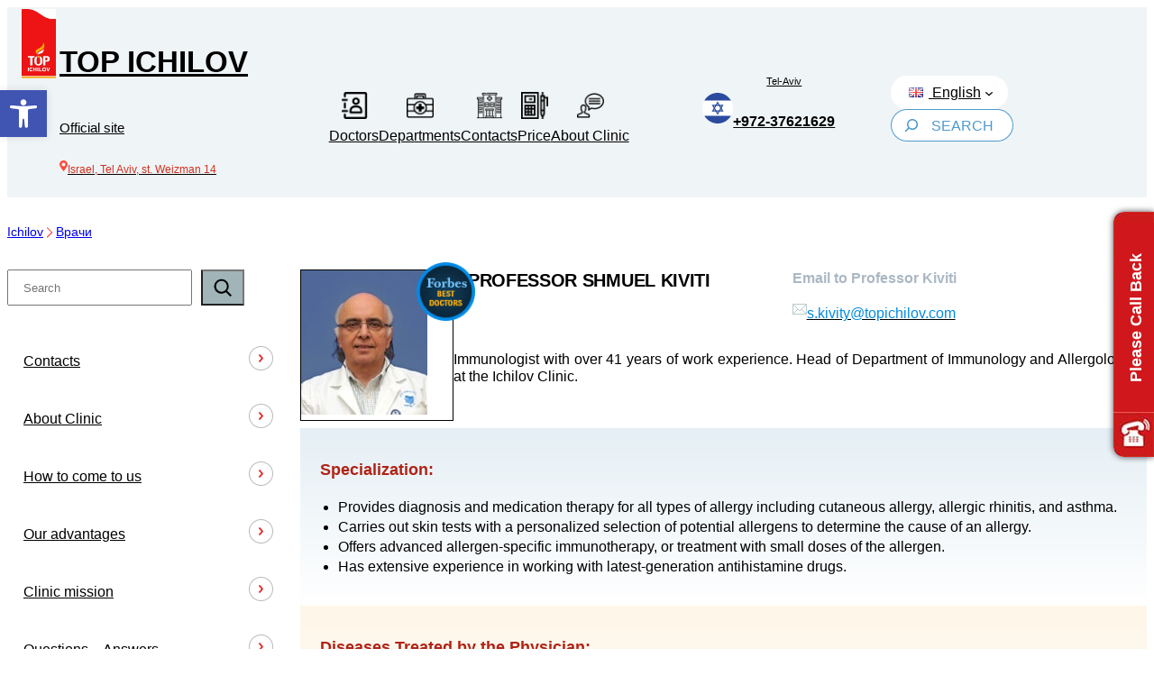

--- FILE ---
content_type: text/html; charset=UTF-8
request_url: https://www.topichilov.com/en/doctors/professor-shmuel-kiviti/
body_size: 37313
content:
<!DOCTYPE html><html
dir="ltr" lang="en-GB"><head><meta
charset="UTF-8" /> <script>function loadAsync(e,t){var a,n=!1;a=document.createElement("script"),a.type="text/javascript",a.src=e,a.onreadystatechange=function(){n||this.readyState&&"complete"!=this.readyState||(n=!0,"function"==typeof t&&t())},a.onload=a.onreadystatechange,document.getElementsByTagName("head")[0].appendChild(a)}</script> <meta
name="viewport" content="width=device-width, initial-scale=1" /><title>Professor Shmuel Kiviti - Immunologist | Top Ichilov</title><meta
name="description" content="Professor Shmuel Kiviti - Immunologist with over 41 years of work experience. Head of Department of Immunology and Allergology at the Ichilov Clinic." /><meta
name="robots" content="max-image-preview:large" /><meta
name="author" content="Доктор Михаил Зейгарник"/><meta
name="yandex-verification" content="ac215ab8336cf1b3" /><link
rel="canonical" href="https://www.topichilov.com/en/doctors/professor-shmuel-kiviti/" /><meta
name="generator" content="All in One SEO (AIOSEO) 4.9.2" /> <script type="application/ld+json" class="aioseo-schema">{"@context":"https:\/\/schema.org","@graph":[{"@type":"BreadcrumbList","@id":"https:\/\/www.topichilov.com\/en\/doctors\/professor-shmuel-kiviti\/#breadcrumblist","itemListElement":[{"@type":"ListItem","@id":"https:\/\/www.topichilov.com#listItem","position":1,"name":"Home","item":"https:\/\/www.topichilov.com","nextItem":{"@type":"ListItem","@id":"https:\/\/www.topichilov.com\/en\/doctors\/#listItem","name":"\u0412\u0440\u0430\u0447\u0438"}},{"@type":"ListItem","@id":"https:\/\/www.topichilov.com\/en\/doctors\/#listItem","position":2,"name":"\u0412\u0440\u0430\u0447\u0438","item":"https:\/\/www.topichilov.com\/en\/doctors\/","nextItem":{"@type":"ListItem","@id":"https:\/\/www.topichilov.com\/specialization\/immunologiya\/#listItem","name":"\u0418\u043c\u043c\u0443\u043d\u043e\u043b\u043e\u0433\u0438"},"previousItem":{"@type":"ListItem","@id":"https:\/\/www.topichilov.com#listItem","name":"Home"}},{"@type":"ListItem","@id":"https:\/\/www.topichilov.com\/specialization\/immunologiya\/#listItem","position":3,"name":"\u0418\u043c\u043c\u0443\u043d\u043e\u043b\u043e\u0433\u0438","item":"https:\/\/www.topichilov.com\/specialization\/immunologiya\/","nextItem":{"@type":"ListItem","@id":"https:\/\/www.topichilov.com\/en\/doctors\/professor-shmuel-kiviti\/#listItem","name":"Professor Shmuel Kiviti"},"previousItem":{"@type":"ListItem","@id":"https:\/\/www.topichilov.com\/en\/doctors\/#listItem","name":"\u0412\u0440\u0430\u0447\u0438"}},{"@type":"ListItem","@id":"https:\/\/www.topichilov.com\/en\/doctors\/professor-shmuel-kiviti\/#listItem","position":4,"name":"Professor Shmuel Kiviti","previousItem":{"@type":"ListItem","@id":"https:\/\/www.topichilov.com\/specialization\/immunologiya\/#listItem","name":"\u0418\u043c\u043c\u0443\u043d\u043e\u043b\u043e\u0433\u0438"}}]},{"@type":"Organization","@id":"https:\/\/www.topichilov.com\/#organization","name":"\u041a\u043b\u0438\u043d\u0438\u043a\u0430 \u0422\u043e\u043f \u0418\u0445\u0438\u043b\u043e\u0432","description":"\u041e\u0444\u0438\u0446\u0438\u0430\u043b\u044c\u043d\u044b\u0439 \u0441\u0430\u0439\u0442 \u043c\u0435\u0436\u0434\u0443\u043d\u0430\u0440\u043e\u0434\u043d\u043e\u0433\u043e \u043e\u0442\u0434\u0435\u043b\u0430 \u043a\u043b\u0438\u043d\u0438\u043a\u0438 \u0422\u043e\u043f \u0418\u0445\u0438\u043b\u043e\u0432.","url":"https:\/\/www.topichilov.com\/","email":"consultant@topichilov.com","telephone":"+74957773802","logo":{"@type":"ImageObject","url":"https:\/\/www.topichilov.com\/wp-content\/uploads\/vrachi\/top-ihilov-logotip.jpeg","@id":"https:\/\/www.topichilov.com\/en\/doctors\/professor-shmuel-kiviti\/#organizationLogo","width":40,"height":40},"image":{"@id":"https:\/\/www.topichilov.com\/en\/doctors\/professor-shmuel-kiviti\/#organizationLogo"}},{"@type":"Person","@id":"https:\/\/www.topichilov.com\/en\/author\/ksiufka\/#author","url":"https:\/\/www.topichilov.com\/en\/author\/ksiufka\/","name":"\u0414\u043e\u043a\u0442\u043e\u0440 \u041c\u0438\u0445\u0430\u0438\u043b \u0417\u0435\u0439\u0433\u0430\u0440\u043d\u0438\u043a","image":{"@type":"ImageObject","@id":"https:\/\/www.topichilov.com\/en\/doctors\/professor-shmuel-kiviti\/#authorImage","url":"https:\/\/www.topichilov.com\/wp-content\/uploads\/2022\/07\/cropped-doktor-mihail-zejgarnik-96x96.jpg","width":96,"height":96,"caption":"\u0414\u043e\u043a\u0442\u043e\u0440 \u041c\u0438\u0445\u0430\u0438\u043b \u0417\u0435\u0439\u0433\u0430\u0440\u043d\u0438\u043a"}},{"@type":"WebPage","@id":"https:\/\/www.topichilov.com\/en\/doctors\/professor-shmuel-kiviti\/#webpage","url":"https:\/\/www.topichilov.com\/en\/doctors\/professor-shmuel-kiviti\/","name":"Professor Shmuel Kiviti - Immunologist | Top Ichilov","description":"Professor Shmuel Kiviti - Immunologist with over 41 years of work experience. Head of Department of Immunology and Allergology at the Ichilov Clinic.","inLanguage":"en-GB","isPartOf":{"@id":"https:\/\/www.topichilov.com\/#website"},"breadcrumb":{"@id":"https:\/\/www.topichilov.com\/en\/doctors\/professor-shmuel-kiviti\/#breadcrumblist"},"author":{"@id":"https:\/\/www.topichilov.com\/en\/author\/ksiufka\/#author"},"creator":{"@id":"https:\/\/www.topichilov.com\/en\/author\/ksiufka\/#author"},"image":{"@type":"ImageObject","url":"https:\/\/www.topichilov.com\/wp-content\/uploads\/vrachi\/Kiviti_Shmuel.jpg","@id":"https:\/\/www.topichilov.com\/en\/doctors\/professor-shmuel-kiviti\/#mainImage","width":140,"height":160,"caption":"\u041f\u0440\u043e\u0444\u0435\u0441\u0441\u043e\u0440 \u0428\u043c\u0443\u044d\u043b\u044c \u041a\u0438\u0432\u0438\u0442\u0438"},"primaryImageOfPage":{"@id":"https:\/\/www.topichilov.com\/en\/doctors\/professor-shmuel-kiviti\/#mainImage"},"datePublished":"2022-03-15T22:28:29+03:00","dateModified":"2025-01-08T19:15:39+03:00"},{"@type":"WebSite","@id":"https:\/\/www.topichilov.com\/#website","url":"https:\/\/www.topichilov.com\/","name":"\u0422\u043e\u043f \u0418\u0445\u0438\u043b\u043e\u0432","alternateName":"\u05d8\u05d5\u05e4 \u05d0\u05d9\u05db\u05d9\u05dc\u05d5\u05d1","description":"official website of the international department of the clinic","inLanguage":"en-GB","publisher":{"@id":"https:\/\/www.topichilov.com\/#organization"}}]}</script> <link
rel="alternate" href="https://www.topichilov.com/doctors/kiviti_shmuel/" hreflang="ru" /><link
rel="alternate" href="https://www.topichilov.com/en/doctors/professor-shmuel-kiviti/" hreflang="en" /> <script data-cfasync="false" data-pagespeed-no-defer>var gtm4wp_datalayer_name = "dataLayer";
	var dataLayer = dataLayer || [];</script> <link
rel='dns-prefetch' href='//cdn.jsdelivr.net' /><link
rel="alternate" title="oEmbed (JSON)" type="application/json+oembed" href="https://www.topichilov.com/wp-json/oembed/1.0/embed?url=https%3A%2F%2Fwww.topichilov.com%2Fen%2Fdoctors%2Fprofessor-shmuel-kiviti%2F" /><link
rel="alternate" title="oEmbed (XML)" type="text/xml+oembed" href="https://www.topichilov.com/wp-json/oembed/1.0/embed?url=https%3A%2F%2Fwww.topichilov.com%2Fen%2Fdoctors%2Fprofessor-shmuel-kiviti%2F&#038;format=xml" /> <script type="application/ld+json">{"@context":"https://schema.org","@graph":[{"@type":"Organization","@id":"https://www.topichilov.com/#organization","name":"Клиника Топ Ихилов","url":"https://www.topichilov.com/en/","logo":{"@type":"ImageObject","url":"https://www.topichilov.com/wp-content/uploads/vrachi/ihilov_narrow_cr_up.png"},"email":"consultant@topichilov.com","telephone":"+97237621629","address":{"@type":"PostalAddress","streetAddress":"ул. Вайцман 14, 18–20 этажи","addressLocality":"Тель-Авив","addressCountry":"IL"}},{"@type":["MedicalOrganization","LocalBusiness"],"@id":"https://www.topichilov.com/#clinic","name":"Клиника Топ Ихилов","alternateName":"Top Ichilov Medical Center","url":"https://www.topichilov.com/en/","logo":{"@type":"ImageObject","url":"https://www.topichilov.com/wp-content/uploads/vrachi/ihilov_narrow_cr_up.png"},"image":{"@type":"ImageObject","url":"https://www.topichilov.com/wp-content/uploads/2022/07/about-us.jpg"},"parentOrganization":{"@id":"https://www.topichilov.com/#organization"},"address":{"@type":"PostalAddress","streetAddress":"ул. Вайцман 14, 18–20 этажи","addressLocality":"Тель-Авив","addressCountry":"IL"},"telephone":"+97237621629","email":"consultant@topichilov.com","contactPoint":[{"@type":"ContactPoint","telephone":"+74957773802","contactType":"customer service","areaServed":"RU","availableLanguage":["ru","en"]},{"@type":"ContactPoint","telephone":"+78125787764","contactType":"customer service","areaServed":"RU","availableLanguage":["ru","en"]},{"@type":"ContactPoint","telephone":"+380443922180","contactType":"customer service","areaServed":"UA","availableLanguage":["ru","en"]},{"@type":"ContactPoint","telephone":"+972528780569","contactType":"customer service","areaServed":"IL","availableLanguage":["ru","he","en"]}],"openingHoursSpecification":[{"@type":"OpeningHoursSpecification","dayOfWeek":["Monday","Tuesday","Wednesday","Thursday","Friday","Saturday","Sunday"],"opens":"00:00","closes":"23:59"}],"medicalSpecialty":["https://schema.org/Oncologic","https://schema.org/Gastroenterologic","https://schema.org/Gynecologic","https://schema.org/Dermatology","https://schema.org/Endocrine","https://schema.org/Neurologic","https://schema.org/Cardiovascular","https://schema.org/Musculoskeletal","https://schema.org/Otolaryngologic","https://schema.org/Optometric","https://schema.org/PlasticSurgery","https://schema.org/Psychiatric","https://schema.org/Pulmonary","https://schema.org/Radiography","https://schema.org/Rheumatologic","https://schema.org/Dentistry","https://schema.org/Pediatric","https://schema.org/Renal","https://schema.org/Urologic"]},{"@type":"LocalBusiness","@id":"https://www.topichilov.com/#branch-moscow","name":"Клиника Топ Ихилов — Москва","url":"https://www.topichilov.com/en/","branchOf":{"@id":"https://www.topichilov.com/#organization"},"address":{"@type":"PostalAddress","streetAddress":"Кутузовский пр., д. 31","addressLocality":"Москва","addressCountry":"RU"},"telephone":"+74957773802"},{"@type":"LocalBusiness","@id":"https://www.topichilov.com/#branch-spb","name":"Клиника Топ Ихилов — Санкт-Петербург","url":"https://www.topichilov.com/en/","branchOf":{"@id":"https://www.topichilov.com/#organization"},"address":{"@type":"PostalAddress","streetAddress":"Фурштатская ул., д. 52","addressLocality":"Санкт-Петербург","addressCountry":"RU"},"telephone":"+78125787764"},{"@type":"LocalBusiness","@id":"https://www.topichilov.com/#branch-kyiv","name":"Клиника Топ Ихилов — Киев","url":"https://www.topichilov.com/en/","branchOf":{"@id":"https://www.topichilov.com/#organization"},"address":{"@type":"PostalAddress","streetAddress":"ул. Николая Пимоненко, 10-А","addressLocality":"Киев","addressCountry":"UA"},"telephone":"+380443922180"}]}</script> <script type="application/ld+json">{"@context":"https://schema.org","@type":"Person","@id":"https://www.topichilov.com/en/doctors/professor-shmuel-kiviti/#doctor","name":"Professor Shmuel Kiviti","url":"https://www.topichilov.com/en/doctors/professor-shmuel-kiviti/","image":"https://www.topichilov.com/wp-content/uploads/vrachi/Kiviti_Shmuel.jpg","description":"Head of Department of Immunology and Allergology","worksFor":{"@id":"https://www.topichilov.com/#clinic"}}</script> <script>var wpo_server_info_css = {"user_agent":"Mozilla\/5.0 (Macintosh; Intel Mac OS X 13_5) AppleWebKit\/537.36 (KHTML, like Gecko) Chrome\/126.0.0.0 Safari\/537.36"}
    var wpo_min06781ba3=document.createElement("link");wpo_min06781ba3.rel="stylesheet",wpo_min06781ba3.type="text/css",wpo_min06781ba3.media="async",wpo_min06781ba3.href="https://www.topichilov.com/wp-content/plugins/faq-block/faq-block.min.css",wpo_min06781ba3.onload=function() {wpo_min06781ba3.media="all"},document.getElementsByTagName("head")[0].appendChild(wpo_min06781ba3);</script> <script>var wpo_server_info_css = {"user_agent":"Mozilla\/5.0 (Macintosh; Intel Mac OS X 13_5) AppleWebKit\/537.36 (KHTML, like Gecko) Chrome\/126.0.0.0 Safari\/537.36"}
    var wpo_min223f1c39=document.createElement("link");wpo_min223f1c39.rel="stylesheet",wpo_min223f1c39.type="text/css",wpo_min223f1c39.media="async",wpo_min223f1c39.href="https://www.topichilov.com/wp-includes/css/dist/block-editor/style.min.css",wpo_min223f1c39.onload=function() {wpo_min223f1c39.media="all"},document.getElementsByTagName("head")[0].appendChild(wpo_min223f1c39);</script> <script>var wpo_server_info_css = {"user_agent":"Mozilla\/5.0 (Macintosh; Intel Mac OS X 13_5) AppleWebKit\/537.36 (KHTML, like Gecko) Chrome\/126.0.0.0 Safari\/537.36"}
    var wpo_min805a1a01=document.createElement("link");wpo_min805a1a01.rel="stylesheet",wpo_min805a1a01.type="text/css",wpo_min805a1a01.media="async",wpo_min805a1a01.href="https://www.topichilov.com/wp-includes/css/dist/editor/style.min.css",wpo_min805a1a01.onload=function() {wpo_min805a1a01.media="all"},document.getElementsByTagName("head")[0].appendChild(wpo_min805a1a01);</script> <script>var wpo_server_info_css = {"user_agent":"Mozilla\/5.0 (Macintosh; Intel Mac OS X 13_5) AppleWebKit\/537.36 (KHTML, like Gecko) Chrome\/126.0.0.0 Safari\/537.36"}
    var wpo_mina017211e=document.createElement("link");wpo_mina017211e.rel="stylesheet",wpo_mina017211e.type="text/css",wpo_mina017211e.media="async",wpo_mina017211e.href="https://www.topichilov.com/wp-content/plugins/sticky-block/dist/blocks.style.build.css",wpo_mina017211e.onload=function() {wpo_mina017211e.media="all"},document.getElementsByTagName("head")[0].appendChild(wpo_mina017211e);</script> <script>var wpo_server_info_css = {"user_agent":"Mozilla\/5.0 (Macintosh; Intel Mac OS X 13_5) AppleWebKit\/537.36 (KHTML, like Gecko) Chrome\/126.0.0.0 Safari\/537.36"}
    var wpo_min56592024=document.createElement("link");wpo_min56592024.rel="stylesheet",wpo_min56592024.type="text/css",wpo_min56592024.media="async",wpo_min56592024.href="https://www.topichilov.com/wp-content/plugins/contact-form-7/includes/css/styles.css",wpo_min56592024.onload=function() {wpo_min56592024.media="all"},document.getElementsByTagName("head")[0].appendChild(wpo_min56592024);</script> <script>var wpo_server_info_css = {"user_agent":"Mozilla\/5.0 (Macintosh; Intel Mac OS X 13_5) AppleWebKit\/537.36 (KHTML, like Gecko) Chrome\/126.0.0.0 Safari\/537.36"}
    var wpo_min5001233d=document.createElement("link");wpo_min5001233d.rel="stylesheet",wpo_min5001233d.type="text/css",wpo_min5001233d.media="async",wpo_min5001233d.href="https://www.topichilov.com/wp-content/plugins/woo-donations/assets/css/wdgk-front-style.css",wpo_min5001233d.onload=function() {wpo_min5001233d.media="all"},document.getElementsByTagName("head")[0].appendChild(wpo_min5001233d);</script> <script>var wpo_server_info_css = {"user_agent":"Mozilla\/5.0 (Macintosh; Intel Mac OS X 13_5) AppleWebKit\/537.36 (KHTML, like Gecko) Chrome\/126.0.0.0 Safari\/537.36"}
    var wpo_mineab42516=document.createElement("link");wpo_mineab42516.rel="stylesheet",wpo_mineab42516.type="text/css",wpo_mineab42516.media="async",wpo_mineab42516.href="https://www.topichilov.com/wp-content/plugins/woocommerce/assets/css/woocommerce-blocktheme.css",wpo_mineab42516.onload=function() {wpo_mineab42516.media="all"},document.getElementsByTagName("head")[0].appendChild(wpo_mineab42516);</script> <script>var wpo_server_info_css = {"user_agent":"Mozilla\/5.0 (Macintosh; Intel Mac OS X 13_5) AppleWebKit\/537.36 (KHTML, like Gecko) Chrome\/126.0.0.0 Safari\/537.36"}
    var wpo_min40572847=document.createElement("link");wpo_min40572847.rel="stylesheet",wpo_min40572847.type="text/css",wpo_min40572847.media="async",wpo_min40572847.href="https://www.topichilov.com/wp-content/plugins/pojo-accessibility/modules/legacy/assets/css/style.min.css",wpo_min40572847.onload=function() {wpo_min40572847.media="all"},document.getElementsByTagName("head")[0].appendChild(wpo_min40572847);</script> <style id='wp-img-auto-sizes-contain-inline-css'>img:is([sizes=auto i],[sizes^="auto," i]){contain-intrinsic-size:3000px 1500px}
/*# sourceURL=wp-img-auto-sizes-contain-inline-css */</style><style id='wp-block-site-logo-inline-css'>.wp-block-site-logo{box-sizing:border-box;line-height:0}.wp-block-site-logo a{display:inline-block;line-height:0}.wp-block-site-logo.is-default-size img{height:auto;width:120px}.wp-block-site-logo img{height:auto;max-width:100%}.wp-block-site-logo a,.wp-block-site-logo img{border-radius:inherit}.wp-block-site-logo.aligncenter{margin-left:auto;margin-right:auto;text-align:center}:root :where(.wp-block-site-logo.is-style-rounded){border-radius:9999px}
/*# sourceURL=https://www.topichilov.com/wp-includes/blocks/site-logo/style.min.css */</style><style id='wp-block-spacer-inline-css'>.wp-block-spacer{clear:both}
/*# sourceURL=https://www.topichilov.com/wp-includes/blocks/spacer/style.min.css */</style><style id='wp-block-paragraph-inline-css'>.is-small-text{font-size:.875em}.is-regular-text{font-size:1em}.is-large-text{font-size:2.25em}.is-larger-text{font-size:3em}.has-drop-cap:not(:focus):first-letter{float:left;font-size:8.4em;font-style:normal;font-weight:100;line-height:.68;margin:.05em .1em 0 0;text-transform:uppercase}body.rtl .has-drop-cap:not(:focus):first-letter{float:none;margin-left:.1em}p.has-drop-cap.has-background{overflow:hidden}:root :where(p.has-background){padding:1.25em 2.375em}:where(p.has-text-color:not(.has-link-color)) a{color:inherit}p.has-text-align-left[style*="writing-mode:vertical-lr"],p.has-text-align-right[style*="writing-mode:vertical-rl"]{rotate:180deg}
/*# sourceURL=https://www.topichilov.com/wp-includes/blocks/paragraph/style.min.css */</style><style id='wp-block-group-inline-css'>.wp-block-group{box-sizing:border-box}:where(.wp-block-group.wp-block-group-is-layout-constrained){position:relative}
/*# sourceURL=https://www.topichilov.com/wp-includes/blocks/group/style.min.css */</style><style id='wp-block-image-inline-css'>.wp-block-image>a,.wp-block-image>figure>a{display:inline-block}.wp-block-image img{box-sizing:border-box;height:auto;max-width:100%;vertical-align:bottom}@media not (prefers-reduced-motion){.wp-block-image img.hide{visibility:hidden}.wp-block-image img.show{animation:show-content-image .4s}}.wp-block-image[style*=border-radius] img,.wp-block-image[style*=border-radius]>a{border-radius:inherit}.wp-block-image.has-custom-border img{box-sizing:border-box}.wp-block-image.aligncenter{text-align:center}.wp-block-image.alignfull>a,.wp-block-image.alignwide>a{width:100%}.wp-block-image.alignfull img,.wp-block-image.alignwide img{height:auto;width:100%}.wp-block-image .aligncenter,.wp-block-image .alignleft,.wp-block-image .alignright,.wp-block-image.aligncenter,.wp-block-image.alignleft,.wp-block-image.alignright{display:table}.wp-block-image .aligncenter>figcaption,.wp-block-image .alignleft>figcaption,.wp-block-image .alignright>figcaption,.wp-block-image.aligncenter>figcaption,.wp-block-image.alignleft>figcaption,.wp-block-image.alignright>figcaption{caption-side:bottom;display:table-caption}.wp-block-image .alignleft{float:left;margin:.5em 1em .5em 0}.wp-block-image .alignright{float:right;margin:.5em 0 .5em 1em}.wp-block-image .aligncenter{margin-left:auto;margin-right:auto}.wp-block-image :where(figcaption){margin-bottom:1em;margin-top:.5em}.wp-block-image.is-style-circle-mask img{border-radius:9999px}@supports ((-webkit-mask-image:none) or (mask-image:none)) or (-webkit-mask-image:none){.wp-block-image.is-style-circle-mask img{border-radius:0;-webkit-mask-image:url('data:image/svg+xml;utf8,<svg viewBox="0 0 100 100" xmlns="http://www.w3.org/2000/svg"><circle cx="50" cy="50" r="50"/></svg>');mask-image:url('data:image/svg+xml;utf8,<svg viewBox="0 0 100 100" xmlns="http://www.w3.org/2000/svg"><circle cx="50" cy="50" r="50"/></svg>');mask-mode:alpha;-webkit-mask-position:center;mask-position:center;-webkit-mask-repeat:no-repeat;mask-repeat:no-repeat;-webkit-mask-size:contain;mask-size:contain}}:root :where(.wp-block-image.is-style-rounded img,.wp-block-image .is-style-rounded img){border-radius:9999px}.wp-block-image figure{margin:0}.wp-lightbox-container{display:flex;flex-direction:column;position:relative}.wp-lightbox-container img{cursor:zoom-in}.wp-lightbox-container img:hover+button{opacity:1}.wp-lightbox-container button{align-items:center;backdrop-filter:blur(16px) saturate(180%);background-color:#5a5a5a40;border:none;border-radius:4px;cursor:zoom-in;display:flex;height:20px;justify-content:center;opacity:0;padding:0;position:absolute;right:16px;text-align:center;top:16px;width:20px;z-index:100}@media not (prefers-reduced-motion){.wp-lightbox-container button{transition:opacity .2s ease}}.wp-lightbox-container button:focus-visible{outline:3px auto #5a5a5a40;outline:3px auto -webkit-focus-ring-color;outline-offset:3px}.wp-lightbox-container button:hover{cursor:pointer;opacity:1}.wp-lightbox-container button:focus{opacity:1}.wp-lightbox-container button:focus,.wp-lightbox-container button:hover,.wp-lightbox-container button:not(:hover):not(:active):not(.has-background){background-color:#5a5a5a40;border:none}.wp-lightbox-overlay{box-sizing:border-box;cursor:zoom-out;height:100vh;left:0;overflow:hidden;position:fixed;top:0;visibility:hidden;width:100%;z-index:100000}.wp-lightbox-overlay .close-button{align-items:center;cursor:pointer;display:flex;justify-content:center;min-height:40px;min-width:40px;padding:0;position:absolute;right:calc(env(safe-area-inset-right) + 16px);top:calc(env(safe-area-inset-top) + 16px);z-index:5000000}.wp-lightbox-overlay .close-button:focus,.wp-lightbox-overlay .close-button:hover,.wp-lightbox-overlay .close-button:not(:hover):not(:active):not(.has-background){background:none;border:none}.wp-lightbox-overlay .lightbox-image-container{height:var(--wp--lightbox-container-height);left:50%;overflow:hidden;position:absolute;top:50%;transform:translate(-50%,-50%);transform-origin:top left;width:var(--wp--lightbox-container-width);z-index:9999999999}.wp-lightbox-overlay .wp-block-image{align-items:center;box-sizing:border-box;display:flex;height:100%;justify-content:center;margin:0;position:relative;transform-origin:0 0;width:100%;z-index:3000000}.wp-lightbox-overlay .wp-block-image img{height:var(--wp--lightbox-image-height);min-height:var(--wp--lightbox-image-height);min-width:var(--wp--lightbox-image-width);width:var(--wp--lightbox-image-width)}.wp-lightbox-overlay .wp-block-image figcaption{display:none}.wp-lightbox-overlay button{background:none;border:none}.wp-lightbox-overlay .scrim{background-color:#fff;height:100%;opacity:.9;position:absolute;width:100%;z-index:2000000}.wp-lightbox-overlay.active{visibility:visible}@media not (prefers-reduced-motion){.wp-lightbox-overlay.active{animation:turn-on-visibility .25s both}.wp-lightbox-overlay.active img{animation:turn-on-visibility .35s both}.wp-lightbox-overlay.show-closing-animation:not(.active){animation:turn-off-visibility .35s both}.wp-lightbox-overlay.show-closing-animation:not(.active) img{animation:turn-off-visibility .25s both}.wp-lightbox-overlay.zoom.active{animation:none;opacity:1;visibility:visible}.wp-lightbox-overlay.zoom.active .lightbox-image-container{animation:lightbox-zoom-in .4s}.wp-lightbox-overlay.zoom.active .lightbox-image-container img{animation:none}.wp-lightbox-overlay.zoom.active .scrim{animation:turn-on-visibility .4s forwards}.wp-lightbox-overlay.zoom.show-closing-animation:not(.active){animation:none}.wp-lightbox-overlay.zoom.show-closing-animation:not(.active) .lightbox-image-container{animation:lightbox-zoom-out .4s}.wp-lightbox-overlay.zoom.show-closing-animation:not(.active) .lightbox-image-container img{animation:none}.wp-lightbox-overlay.zoom.show-closing-animation:not(.active) .scrim{animation:turn-off-visibility .4s forwards}}@keyframes show-content-image{0%{visibility:hidden}99%{visibility:hidden}to{visibility:visible}}@keyframes turn-on-visibility{0%{opacity:0}to{opacity:1}}@keyframes turn-off-visibility{0%{opacity:1;visibility:visible}99%{opacity:0;visibility:visible}to{opacity:0;visibility:hidden}}@keyframes lightbox-zoom-in{0%{transform:translate(calc((-100vw + var(--wp--lightbox-scrollbar-width))/2 + var(--wp--lightbox-initial-left-position)),calc(-50vh + var(--wp--lightbox-initial-top-position))) scale(var(--wp--lightbox-scale))}to{transform:translate(-50%,-50%) scale(1)}}@keyframes lightbox-zoom-out{0%{transform:translate(-50%,-50%) scale(1);visibility:visible}99%{visibility:visible}to{transform:translate(calc((-100vw + var(--wp--lightbox-scrollbar-width))/2 + var(--wp--lightbox-initial-left-position)),calc(-50vh + var(--wp--lightbox-initial-top-position))) scale(var(--wp--lightbox-scale));visibility:hidden}}
/*# sourceURL=https://www.topichilov.com/wp-includes/blocks/image/style.min.css */</style><style id='tiptip-hyperlink-group-block-style-inline-css'>.wp-block-tiptip-hyperlink-group-block,.wp-block-tiptip-hyperlink-group-block a p{background-color:var(--color-bkg,none);color:var(--color-text,none);cursor:pointer;display:block}.wp-block-tiptip-hyperlink-group-block a p:hover,.wp-block-tiptip-hyperlink-group-block:hover{background-color:var(--color-bkg-hover,none)}

/*# sourceURL=https://www.topichilov.com/wp-content/plugins/hyperlink-group-block/build/style-index.css */</style><style id='wp-block-navigation-link-inline-css'>.wp-block-navigation .wp-block-navigation-item__label{overflow-wrap:break-word}.wp-block-navigation .wp-block-navigation-item__description{display:none}.link-ui-tools{outline:1px solid #f0f0f0;padding:8px}.link-ui-block-inserter{padding-top:8px}.link-ui-block-inserter__back{margin-left:8px;text-transform:uppercase}
/*# sourceURL=https://www.topichilov.com/wp-includes/blocks/navigation-link/style.min.css */</style><style id='wp-block-search-inline-css'>.wp-block-search__button{margin-left:10px;word-break:normal}.wp-block-search__button.has-icon{line-height:0}.wp-block-search__button svg{height:1.25em;min-height:24px;min-width:24px;width:1.25em;fill:currentColor;vertical-align:text-bottom}:where(.wp-block-search__button){border:1px solid #ccc;padding:6px 10px}.wp-block-search__inside-wrapper{display:flex;flex:auto;flex-wrap:nowrap;max-width:100%}.wp-block-search__label{width:100%}.wp-block-search.wp-block-search__button-only .wp-block-search__button{box-sizing:border-box;display:flex;flex-shrink:0;justify-content:center;margin-left:0;max-width:100%}.wp-block-search.wp-block-search__button-only .wp-block-search__inside-wrapper{min-width:0!important;transition-property:width}.wp-block-search.wp-block-search__button-only .wp-block-search__input{flex-basis:100%;transition-duration:.3s}.wp-block-search.wp-block-search__button-only.wp-block-search__searchfield-hidden,.wp-block-search.wp-block-search__button-only.wp-block-search__searchfield-hidden .wp-block-search__inside-wrapper{overflow:hidden}.wp-block-search.wp-block-search__button-only.wp-block-search__searchfield-hidden .wp-block-search__input{border-left-width:0!important;border-right-width:0!important;flex-basis:0;flex-grow:0;margin:0;min-width:0!important;padding-left:0!important;padding-right:0!important;width:0!important}:where(.wp-block-search__input){appearance:none;border:1px solid #949494;flex-grow:1;font-family:inherit;font-size:inherit;font-style:inherit;font-weight:inherit;letter-spacing:inherit;line-height:inherit;margin-left:0;margin-right:0;min-width:3rem;padding:8px;text-decoration:unset!important;text-transform:inherit}:where(.wp-block-search__button-inside .wp-block-search__inside-wrapper){background-color:#fff;border:1px solid #949494;box-sizing:border-box;padding:4px}:where(.wp-block-search__button-inside .wp-block-search__inside-wrapper) .wp-block-search__input{border:none;border-radius:0;padding:0 4px}:where(.wp-block-search__button-inside .wp-block-search__inside-wrapper) .wp-block-search__input:focus{outline:none}:where(.wp-block-search__button-inside .wp-block-search__inside-wrapper) :where(.wp-block-search__button){padding:4px 8px}.wp-block-search.aligncenter .wp-block-search__inside-wrapper{margin:auto}.wp-block[data-align=right] .wp-block-search.wp-block-search__button-only .wp-block-search__inside-wrapper{float:right}
/*# sourceURL=https://www.topichilov.com/wp-includes/blocks/search/style.min.css */</style><style id='wp-block-button-inline-css'>.wp-block-button__link{align-content:center;box-sizing:border-box;cursor:pointer;display:inline-block;height:100%;text-align:center;word-break:break-word}.wp-block-button__link.aligncenter{text-align:center}.wp-block-button__link.alignright{text-align:right}:where(.wp-block-button__link){border-radius:9999px;box-shadow:none;padding:calc(.667em + 2px) calc(1.333em + 2px);text-decoration:none}.wp-block-button[style*=text-decoration] .wp-block-button__link{text-decoration:inherit}.wp-block-buttons>.wp-block-button.has-custom-width{max-width:none}.wp-block-buttons>.wp-block-button.has-custom-width .wp-block-button__link{width:100%}.wp-block-buttons>.wp-block-button.has-custom-font-size .wp-block-button__link{font-size:inherit}.wp-block-buttons>.wp-block-button.wp-block-button__width-25{width:calc(25% - var(--wp--style--block-gap, .5em)*.75)}.wp-block-buttons>.wp-block-button.wp-block-button__width-50{width:calc(50% - var(--wp--style--block-gap, .5em)*.5)}.wp-block-buttons>.wp-block-button.wp-block-button__width-75{width:calc(75% - var(--wp--style--block-gap, .5em)*.25)}.wp-block-buttons>.wp-block-button.wp-block-button__width-100{flex-basis:100%;width:100%}.wp-block-buttons.is-vertical>.wp-block-button.wp-block-button__width-25{width:25%}.wp-block-buttons.is-vertical>.wp-block-button.wp-block-button__width-50{width:50%}.wp-block-buttons.is-vertical>.wp-block-button.wp-block-button__width-75{width:75%}.wp-block-button.is-style-squared,.wp-block-button__link.wp-block-button.is-style-squared{border-radius:0}.wp-block-button.no-border-radius,.wp-block-button__link.no-border-radius{border-radius:0!important}:root :where(.wp-block-button .wp-block-button__link.is-style-outline),:root :where(.wp-block-button.is-style-outline>.wp-block-button__link){border:2px solid;padding:.667em 1.333em}:root :where(.wp-block-button .wp-block-button__link.is-style-outline:not(.has-text-color)),:root :where(.wp-block-button.is-style-outline>.wp-block-button__link:not(.has-text-color)){color:currentColor}:root :where(.wp-block-button .wp-block-button__link.is-style-outline:not(.has-background)),:root :where(.wp-block-button.is-style-outline>.wp-block-button__link:not(.has-background)){background-color:initial;background-image:none}
/*# sourceURL=https://www.topichilov.com/wp-includes/blocks/button/style.min.css */</style><style id='wp-block-buttons-inline-css'>.wp-block-buttons{box-sizing:border-box}.wp-block-buttons.is-vertical{flex-direction:column}.wp-block-buttons.is-vertical>.wp-block-button:last-child{margin-bottom:0}.wp-block-buttons>.wp-block-button{display:inline-block;margin:0}.wp-block-buttons.is-content-justification-left{justify-content:flex-start}.wp-block-buttons.is-content-justification-left.is-vertical{align-items:flex-start}.wp-block-buttons.is-content-justification-center{justify-content:center}.wp-block-buttons.is-content-justification-center.is-vertical{align-items:center}.wp-block-buttons.is-content-justification-right{justify-content:flex-end}.wp-block-buttons.is-content-justification-right.is-vertical{align-items:flex-end}.wp-block-buttons.is-content-justification-space-between{justify-content:space-between}.wp-block-buttons.aligncenter{text-align:center}.wp-block-buttons:not(.is-content-justification-space-between,.is-content-justification-right,.is-content-justification-left,.is-content-justification-center) .wp-block-button.aligncenter{margin-left:auto;margin-right:auto;width:100%}.wp-block-buttons[style*=text-decoration] .wp-block-button,.wp-block-buttons[style*=text-decoration] .wp-block-button__link{text-decoration:inherit}.wp-block-buttons.has-custom-font-size .wp-block-button__link{font-size:inherit}.wp-block-buttons .wp-block-button__link{width:100%}.wp-block-button.aligncenter{text-align:center}
/*# sourceURL=https://www.topichilov.com/wp-includes/blocks/buttons/style.min.css */</style><style id='wp-block-columns-inline-css'>.wp-block-columns{box-sizing:border-box;display:flex;flex-wrap:wrap!important}@media (min-width:782px){.wp-block-columns{flex-wrap:nowrap!important}}.wp-block-columns{align-items:normal!important}.wp-block-columns.are-vertically-aligned-top{align-items:flex-start}.wp-block-columns.are-vertically-aligned-center{align-items:center}.wp-block-columns.are-vertically-aligned-bottom{align-items:flex-end}@media (max-width:781px){.wp-block-columns:not(.is-not-stacked-on-mobile)>.wp-block-column{flex-basis:100%!important}}@media (min-width:782px){.wp-block-columns:not(.is-not-stacked-on-mobile)>.wp-block-column{flex-basis:0;flex-grow:1}.wp-block-columns:not(.is-not-stacked-on-mobile)>.wp-block-column[style*=flex-basis]{flex-grow:0}}.wp-block-columns.is-not-stacked-on-mobile{flex-wrap:nowrap!important}.wp-block-columns.is-not-stacked-on-mobile>.wp-block-column{flex-basis:0;flex-grow:1}.wp-block-columns.is-not-stacked-on-mobile>.wp-block-column[style*=flex-basis]{flex-grow:0}:where(.wp-block-columns){margin-bottom:1.75em}:where(.wp-block-columns.has-background){padding:1.25em 2.375em}.wp-block-column{flex-grow:1;min-width:0;overflow-wrap:break-word;word-break:break-word}.wp-block-column.is-vertically-aligned-top{align-self:flex-start}.wp-block-column.is-vertically-aligned-center{align-self:center}.wp-block-column.is-vertically-aligned-bottom{align-self:flex-end}.wp-block-column.is-vertically-aligned-stretch{align-self:stretch}.wp-block-column.is-vertically-aligned-bottom,.wp-block-column.is-vertically-aligned-center,.wp-block-column.is-vertically-aligned-top{width:100%}
/*# sourceURL=https://www.topichilov.com/wp-includes/blocks/columns/style.min.css */</style><style id='boldblocks-breadcrumb-block-style-inline-css'>.wp-block-boldblocks-breadcrumb-block ol{display:flex;flex-wrap:wrap;gap:var(--bb--crumb-gap,.4em);list-style:none;margin:0;padding:0}.wp-block-boldblocks-breadcrumb-block ol li{align-items:center;display:flex}.wp-block-boldblocks-breadcrumb-block ol li .sep{display:flex;line-height:1;margin-left:var(--bb--crumb-gap,.4em)}.wp-block-boldblocks-breadcrumb-block ol li:before{display:none}.wp-block-boldblocks-breadcrumb-block ol li.breadcrumb-item{margin:0;padding:0}.wp-block-boldblocks-breadcrumb-block .breadcrumb-item-name{word-break:break-word}.wp-block-boldblocks-breadcrumb-block.hide-current-page .breadcrumb-item--current,.wp-block-boldblocks-breadcrumb-block.hide-current-page .breadcrumb-item--parent .sep,.wp-block-boldblocks-breadcrumb-block.hide-home-page .breadcrumb-item--home{display:none}

/*# sourceURL=https://www.topichilov.com/wp-content/plugins/breadcrumb-block/build/style-index.css */</style><style id='wp-block-post-featured-image-inline-css'>.wp-block-post-featured-image{margin-left:0;margin-right:0}.wp-block-post-featured-image a{display:block;height:100%}.wp-block-post-featured-image :where(img){box-sizing:border-box;height:auto;max-width:100%;vertical-align:bottom;width:100%}.wp-block-post-featured-image.alignfull img,.wp-block-post-featured-image.alignwide img{width:100%}.wp-block-post-featured-image .wp-block-post-featured-image__overlay.has-background-dim{background-color:#000;inset:0;position:absolute}.wp-block-post-featured-image{position:relative}.wp-block-post-featured-image .wp-block-post-featured-image__overlay.has-background-gradient{background-color:initial}.wp-block-post-featured-image .wp-block-post-featured-image__overlay.has-background-dim-0{opacity:0}.wp-block-post-featured-image .wp-block-post-featured-image__overlay.has-background-dim-10{opacity:.1}.wp-block-post-featured-image .wp-block-post-featured-image__overlay.has-background-dim-20{opacity:.2}.wp-block-post-featured-image .wp-block-post-featured-image__overlay.has-background-dim-30{opacity:.3}.wp-block-post-featured-image .wp-block-post-featured-image__overlay.has-background-dim-40{opacity:.4}.wp-block-post-featured-image .wp-block-post-featured-image__overlay.has-background-dim-50{opacity:.5}.wp-block-post-featured-image .wp-block-post-featured-image__overlay.has-background-dim-60{opacity:.6}.wp-block-post-featured-image .wp-block-post-featured-image__overlay.has-background-dim-70{opacity:.7}.wp-block-post-featured-image .wp-block-post-featured-image__overlay.has-background-dim-80{opacity:.8}.wp-block-post-featured-image .wp-block-post-featured-image__overlay.has-background-dim-90{opacity:.9}.wp-block-post-featured-image .wp-block-post-featured-image__overlay.has-background-dim-100{opacity:1}.wp-block-post-featured-image:where(.alignleft,.alignright){width:100%}
/*# sourceURL=https://www.topichilov.com/wp-includes/blocks/post-featured-image/style.min.css */</style><style id='wp-block-post-title-inline-css'>.wp-block-post-title{box-sizing:border-box;word-break:break-word}.wp-block-post-title :where(a){display:inline-block;font-family:inherit;font-size:inherit;font-style:inherit;font-weight:inherit;letter-spacing:inherit;line-height:inherit;text-decoration:inherit}
/*# sourceURL=https://www.topichilov.com/wp-includes/blocks/post-title/style.min.css */</style><style id='wp-block-list-inline-css'>ol,ul{box-sizing:border-box}:root :where(.wp-block-list.has-background){padding:1.25em 2.375em}
/*# sourceURL=https://www.topichilov.com/wp-includes/blocks/list/style.min.css */</style><style id='tipress-accordion-item-style-inline-css'>.wp-block-tipress-accordion-item{border:1px solid #eff4f6;margin-bottom:1px;overflow:hidden;position:relative;width:100%}.wp-block-tipress-accordion-item label{background-color:#e5eef5;cursor:pointer;display:block;font-weight:700;padding:.8125rem 1.125rem;position:relative}.wp-block-tipress-accordion-item label:hover{background-color:#f2f2f2}.wp-block-tipress-accordion-item input{opacity:0;position:absolute}.wp-block-tipress-accordion-item .tipress-faq-question{cursor:pointer;display:block;padding-left:25px;position:relative}.wp-block-tipress-accordion-item .tipress-tab-answer{max-height:0;overflow:hidden}.wp-block-tipress-accordion-item .tipress-tab-answer *{margin:0;margin-block-start:.375rem}.wp-block-tipress-accordion-item input:checked~.tipress-tab-answer{max-height:inherit;padding:1rem}.wp-block-tipress-accordion-item label:after{background-color:#fff;border-radius:99999px;display:block;font-weight:700;left:0;position:absolute;top:0;transition:all .35s}.wp-block-tipress-accordion-item input[type=checkbox]+label:after{content:"▼";font-size:22px;transform:rotate(-90deg)}.wp-block-tipress-accordion-item input[type=checkbox]:checked+label:after{transform:rotate(0deg)}[data-show=faq] .wp-block-tipress-accordion-item{border-radius:12px}[data-show=faq] .wp-block-tipress-accordion-item label{background-color:#eff4f6;padding:1.125rem 1.625rem 1.125rem 3.5rem}[data-show=faq] .wp-block-tipress-accordion-item label:hover{background-color:#f2f2f2}[data-show=faq] .wp-block-tipress-accordion-item label:before{background:url([data-uri]);background-position:50%;background-repeat:no-repeat;background-size:contain;content:"";height:25px;left:18px;position:absolute;top:calc(50% - 13px);width:25px}[data-show=faq] .wp-block-tipress-accordion-item label:after{background-color:transparent!important;top:.7125rem}.wp-block-tipress-accordion-item+.wp-block-tipress-accordion-item{margin-top:12px}.wp-block-tipress-accordion-item .tipress-faq-question{background:#242a38;color:#fff;padding:.5em 1em}.wp-block-tipress-accordion-item .tipress-tab-answer{background:#fff}.wp-block-tipress-accordion-item .tipress-tab-answer .tipress-tab-content{padding:1em}.wp-block-tipress-accordion-item .tipress-tab-answer .wp-block-button{display:flex;justify-content:center}.wp-block-tipress-accordion-item input[type=checkbox]+label:after{content:"+"}.wp-block-tipress-accordion-item input[type=checkbox]:checked+label:after{transform:rotate(315deg)}.wp-block-tipress-accordion-item label:after{left:inherit;padding:.1rem .625rem;right:.5rem;top:.4125rem}.wp-block.wp-block-tipress-accordion-item{border:1px solid #999}.wp-block.wp-block-tipress-accordion-item .tipress-tab-answer-wrapper{padding:1rem}

/*# sourceURL=https://www.topichilov.com/wp-content/plugins/tipress-faq-block/build/accordion-item/style-index.css */</style><style id='tipress-accordion-tipress-style-inline-css'>.wp-block-tipress-accordion{padding:2px}

/*# sourceURL=https://www.topichilov.com/wp-content/plugins/tipress-faq-block/build/accordion/style-index.css */</style><style id='wp-block-post-content-inline-css'>.wp-block-post-content{display:flow-root}
/*# sourceURL=https://www.topichilov.com/wp-includes/blocks/post-content/style.min.css */</style><style id='wp-block-separator-inline-css'>@charset "UTF-8";.wp-block-separator{border:none;border-top:2px solid}:root :where(.wp-block-separator.is-style-dots){height:auto;line-height:1;text-align:center}:root :where(.wp-block-separator.is-style-dots):before{color:currentColor;content:"···";font-family:serif;font-size:1.5em;letter-spacing:2em;padding-left:2em}.wp-block-separator.is-style-dots{background:none!important;border:none!important}
/*# sourceURL=https://www.topichilov.com/wp-includes/blocks/separator/style.min.css */</style><style id='block-enhancements-inline-styles-inline-css'>.with-text-alignment{text-align:var(--be--text-alignment)}
.core-cover-69689f157a47a{--be--text-alignment:left;}
/*# sourceURL=block-enhancements-inline-styles-inline-css */</style><style id='wp-block-library-inline-css'>:root{--wp-block-synced-color:#7a00df;--wp-block-synced-color--rgb:122,0,223;--wp-bound-block-color:var(--wp-block-synced-color);--wp-editor-canvas-background:#ddd;--wp-admin-theme-color:#007cba;--wp-admin-theme-color--rgb:0,124,186;--wp-admin-theme-color-darker-10:#006ba1;--wp-admin-theme-color-darker-10--rgb:0,107,160.5;--wp-admin-theme-color-darker-20:#005a87;--wp-admin-theme-color-darker-20--rgb:0,90,135;--wp-admin-border-width-focus:2px}@media (min-resolution:192dpi){:root{--wp-admin-border-width-focus:1.5px}}.wp-element-button{cursor:pointer}:root .has-very-light-gray-background-color{background-color:#eee}:root .has-very-dark-gray-background-color{background-color:#313131}:root .has-very-light-gray-color{color:#eee}:root .has-very-dark-gray-color{color:#313131}:root .has-vivid-green-cyan-to-vivid-cyan-blue-gradient-background{background:linear-gradient(135deg,#00d084,#0693e3)}:root .has-purple-crush-gradient-background{background:linear-gradient(135deg,#34e2e4,#4721fb 50%,#ab1dfe)}:root .has-hazy-dawn-gradient-background{background:linear-gradient(135deg,#faaca8,#dad0ec)}:root .has-subdued-olive-gradient-background{background:linear-gradient(135deg,#fafae1,#67a671)}:root .has-atomic-cream-gradient-background{background:linear-gradient(135deg,#fdd79a,#004a59)}:root .has-nightshade-gradient-background{background:linear-gradient(135deg,#330968,#31cdcf)}:root .has-midnight-gradient-background{background:linear-gradient(135deg,#020381,#2874fc)}:root{--wp--preset--font-size--normal:16px;--wp--preset--font-size--huge:42px}.has-regular-font-size{font-size:1em}.has-larger-font-size{font-size:2.625em}.has-normal-font-size{font-size:var(--wp--preset--font-size--normal)}.has-huge-font-size{font-size:var(--wp--preset--font-size--huge)}.has-text-align-center{text-align:center}.has-text-align-left{text-align:left}.has-text-align-right{text-align:right}.has-fit-text{white-space:nowrap!important}#end-resizable-editor-section{display:none}.aligncenter{clear:both}.items-justified-left{justify-content:flex-start}.items-justified-center{justify-content:center}.items-justified-right{justify-content:flex-end}.items-justified-space-between{justify-content:space-between}.screen-reader-text{border:0;clip-path:inset(50%);height:1px;margin:-1px;overflow:hidden;padding:0;position:absolute;width:1px;word-wrap:normal!important}.screen-reader-text:focus{background-color:#ddd;clip-path:none;color:#444;display:block;font-size:1em;height:auto;left:5px;line-height:normal;padding:15px 23px 14px;text-decoration:none;top:5px;width:auto;z-index:100000}html :where(.has-border-color){border-style:solid}html :where([style*=border-top-color]){border-top-style:solid}html :where([style*=border-right-color]){border-right-style:solid}html :where([style*=border-bottom-color]){border-bottom-style:solid}html :where([style*=border-left-color]){border-left-style:solid}html :where([style*=border-width]){border-style:solid}html :where([style*=border-top-width]){border-top-style:solid}html :where([style*=border-right-width]){border-right-style:solid}html :where([style*=border-bottom-width]){border-bottom-style:solid}html :where([style*=border-left-width]){border-left-style:solid}html :where(img[class*=wp-image-]){height:auto;max-width:100%}:where(figure){margin:0 0 1em}html :where(.is-position-sticky){--wp-admin--admin-bar--position-offset:var(--wp-admin--admin-bar--height,0px)}@media screen and (max-width:600px){html :where(.is-position-sticky){--wp-admin--admin-bar--position-offset:0px}}
/*# sourceURL=/wp-includes/css/dist/block-library/common.min.css */</style><style id='global-styles-inline-css'>:root{--wp--preset--aspect-ratio--square: 1;--wp--preset--aspect-ratio--4-3: 4/3;--wp--preset--aspect-ratio--3-4: 3/4;--wp--preset--aspect-ratio--3-2: 3/2;--wp--preset--aspect-ratio--2-3: 2/3;--wp--preset--aspect-ratio--16-9: 16/9;--wp--preset--aspect-ratio--9-16: 9/16;--wp--preset--color--black: #000000;--wp--preset--color--cyan-bluish-gray: #abb8c3;--wp--preset--color--white: #ffffff;--wp--preset--color--pale-pink: #f78da7;--wp--preset--color--vivid-red: #ff0000;--wp--preset--color--luminous-vivid-orange: #ff6900;--wp--preset--color--luminous-vivid-amber: #fcb900;--wp--preset--color--light-green-cyan: #7bdcb5;--wp--preset--color--vivid-green-cyan: #00d084;--wp--preset--color--pale-cyan-blue: #8ed1fc;--wp--preset--color--vivid-cyan-blue: #0693e3;--wp--preset--color--vivid-purple: #9b51e0;--wp--preset--color--base: #c20f0f;--wp--preset--color--dark: #000000;--wp--preset--color--contrast: #018be6;--wp--preset--color--green: #97bf0d;--wp--preset--color--baige: #f5f8ff;--wp--preset--color--green-light: #22b6af;--wp--preset--gradient--vivid-cyan-blue-to-vivid-purple: linear-gradient(135deg,rgb(6,147,227) 0%,rgb(155,81,224) 100%);--wp--preset--gradient--light-green-cyan-to-vivid-green-cyan: linear-gradient(135deg,rgb(122,220,180) 0%,rgb(0,208,130) 100%);--wp--preset--gradient--luminous-vivid-amber-to-luminous-vivid-orange: linear-gradient(135deg,rgb(252,185,0) 0%,rgb(255,105,0) 100%);--wp--preset--gradient--luminous-vivid-orange-to-vivid-red: linear-gradient(135deg,rgb(255,105,0) 0%,rgb(207,46,46) 100%);--wp--preset--gradient--very-light-gray-to-cyan-bluish-gray: linear-gradient(135deg,rgb(238,238,238) 0%,rgb(169,184,195) 100%);--wp--preset--gradient--cool-to-warm-spectrum: linear-gradient(135deg,rgb(74,234,220) 0%,rgb(151,120,209) 20%,rgb(207,42,186) 40%,rgb(238,44,130) 60%,rgb(251,105,98) 80%,rgb(254,248,76) 100%);--wp--preset--gradient--blush-light-purple: linear-gradient(135deg,rgb(255,206,236) 0%,rgb(152,150,240) 100%);--wp--preset--gradient--blush-bordeaux: linear-gradient(135deg,rgb(254,205,165) 0%,rgb(254,45,45) 50%,rgb(107,0,62) 100%);--wp--preset--gradient--luminous-dusk: linear-gradient(135deg,rgb(255,203,112) 0%,rgb(199,81,192) 50%,rgb(65,88,208) 100%);--wp--preset--gradient--pale-ocean: linear-gradient(135deg,rgb(255,245,203) 0%,rgb(182,227,212) 50%,rgb(51,167,181) 100%);--wp--preset--gradient--electric-grass: linear-gradient(135deg,rgb(202,248,128) 0%,rgb(113,206,126) 100%);--wp--preset--gradient--midnight: linear-gradient(135deg,rgb(2,3,129) 0%,rgb(40,116,252) 100%);--wp--preset--font-size--small: .825rem;--wp--preset--font-size--medium: clamp(0.875rem, 0.875rem + ((1vw - 0.2rem) * 0.256), 1rem);--wp--preset--font-size--large: clamp(1.119rem, 1.119rem + ((1vw - 0.2rem) * 1.294), 1.75rem);--wp--preset--font-size--x-large: clamp(1.378rem, 1.378rem + ((1vw - 0.2rem) * 1.789), 2.25rem);--wp--preset--font-size--xx-large: clamp(1.624rem, 1.624rem + ((1vw - 0.2rem) * 2.31), 2.75rem);--wp--preset--font-family--system-font: Arial, "Helvetica Neue", Helvetica, sans-serif;--wp--preset--spacing--20: 0.25rem;--wp--preset--spacing--30: 0.5rem;--wp--preset--spacing--40: 0.75rem;--wp--preset--spacing--50: 1rem;--wp--preset--spacing--60: 1.25rem;--wp--preset--spacing--70: 1.5rem;--wp--preset--spacing--80: 1.75rem;--wp--preset--spacing--90: 2rem;--wp--preset--spacing--100: 2.25rem;--wp--preset--shadow--natural: 6px 6px 9px rgba(0, 0, 0, 0.2);--wp--preset--shadow--deep: 12px 12px 50px rgba(0, 0, 0, 0.4);--wp--preset--shadow--sharp: 6px 6px 0px rgba(0, 0, 0, 0.2);--wp--preset--shadow--outlined: 6px 6px 0px -3px rgb(255, 255, 255), 6px 6px rgb(0, 0, 0);--wp--preset--shadow--crisp: 6px 6px 0px rgb(0, 0, 0);--wp--preset--shadow--sm: 0 1px 3px 0 rgba(0, 0, 0, 0.1), 0 1px 2px 0 rgba(0, 0, 0, 0.06);--wp--preset--shadow--md: 0 4px  10px 0 rgba( 0, 0, 0, 0.3 );--wp--preset--shadow--lg: 0 8px  15px 0 rgba( 0, 0, 0, 0.3 );}:root { --wp--style--global--content-size: 750px;--wp--style--global--wide-size: 1100px; }:where(body) { margin: 0; }.wp-site-blocks > .alignleft { float: left; margin-right: 2em; }.wp-site-blocks > .alignright { float: right; margin-left: 2em; }.wp-site-blocks > .aligncenter { justify-content: center; margin-left: auto; margin-right: auto; }:where(.wp-site-blocks) > * { margin-block-start: var(--wp--preset--spacing--40); margin-block-end: 0; }:where(.wp-site-blocks) > :first-child { margin-block-start: 0; }:where(.wp-site-blocks) > :last-child { margin-block-end: 0; }:root { --wp--style--block-gap: var(--wp--preset--spacing--40); }:root :where(.is-layout-flow) > :first-child{margin-block-start: 0;}:root :where(.is-layout-flow) > :last-child{margin-block-end: 0;}:root :where(.is-layout-flow) > *{margin-block-start: var(--wp--preset--spacing--40);margin-block-end: 0;}:root :where(.is-layout-constrained) > :first-child{margin-block-start: 0;}:root :where(.is-layout-constrained) > :last-child{margin-block-end: 0;}:root :where(.is-layout-constrained) > *{margin-block-start: var(--wp--preset--spacing--40);margin-block-end: 0;}:root :where(.is-layout-flex){gap: var(--wp--preset--spacing--40);}:root :where(.is-layout-grid){gap: var(--wp--preset--spacing--40);}.is-layout-flow > .alignleft{float: left;margin-inline-start: 0;margin-inline-end: 2em;}.is-layout-flow > .alignright{float: right;margin-inline-start: 2em;margin-inline-end: 0;}.is-layout-flow > .aligncenter{margin-left: auto !important;margin-right: auto !important;}.is-layout-constrained > .alignleft{float: left;margin-inline-start: 0;margin-inline-end: 2em;}.is-layout-constrained > .alignright{float: right;margin-inline-start: 2em;margin-inline-end: 0;}.is-layout-constrained > .aligncenter{margin-left: auto !important;margin-right: auto !important;}.is-layout-constrained > :where(:not(.alignleft):not(.alignright):not(.alignfull)){max-width: var(--wp--style--global--content-size);margin-left: auto !important;margin-right: auto !important;}.is-layout-constrained > .alignwide{max-width: var(--wp--style--global--wide-size);}body .is-layout-flex{display: flex;}.is-layout-flex{flex-wrap: wrap;align-items: center;}.is-layout-flex > :is(*, div){margin: 0;}body .is-layout-grid{display: grid;}.is-layout-grid > :is(*, div){margin: 0;}body{background-color: var(--wp--preset--color--white);color: var(--wp--preset--color--black);font-family: var(--wp--preset--font-family--system-font);font-size: var(--wp--preset--font-size--medium);line-height: 1.4;padding-top: 0px;padding-right: var(--wp--preset--spacing--30);padding-bottom: 0px;padding-left: var(--wp--preset--spacing--30);}a:where(:not(.wp-element-button)){color: #1155cc;text-decoration: none;}:root :where(a:where(:not(.wp-element-button)):hover){color: #ff0000;text-decoration: underline dashed;}:root :where(a:where(:not(.wp-element-button)):active){text-decoration: none;}h1, h2, h3, h4, h5, h6{color: #000000;font-weight: 300;letter-spacing: -0.02rem;line-height: 1.4;text-transform: capitalize;}h1{font-size: clamp(15.747px, 0.984rem + ((1vw - 3.2px) * 1.058), 24px);line-height: 1.2;}h2{font-size: clamp(14.642px, 0.915rem + ((1vw - 3.2px) * 0.943), 22px);line-height: 1.2;}h3{font-size: clamp(14px, 0.875rem + ((1vw - 3.2px) * 0.769), 20px);}h4{font-size: clamp(14px, 0.875rem + ((1vw - 3.2px) * 0.513), 18px);}h5{font-size: clamp(14px, 0.875rem + ((1vw - 3.2px) * 0.513), 18px);font-weight: 700;text-transform: uppercase;}h6{font-size: clamp(14px, 0.875rem + ((1vw - 3.2px) * 0.513), 18px);font-weight: 400;text-transform: uppercase;}:root :where(.wp-element-button, .wp-block-button__link){background-color: var(--wp--preset--color--contrast);border-radius: 9999px;border-width: 0;color: var(--wp--preset--color--white);font-family: inherit;font-size: var(--wp--preset--font-size--medium);font-style: inherit;font-weight: inherit;letter-spacing: inherit;line-height: inherit;padding-top: calc(0.667em + 2px);padding-right: calc(1.333em + 2px);padding-bottom: calc(0.667em + 2px);padding-left: calc(1.333em + 2px);text-decoration: none;text-transform: inherit;}:root :where(.wp-element-button:hover, .wp-block-button__link:hover){background-color: var(--wp--preset--color--base);color: var(--wp--preset--color--white);}:root :where(.wp-element-button:focus, .wp-block-button__link:focus){background-color: var(--wp--preset--color--base);color: var(--wp--preset--color--white);}:root :where(.wp-element-button:active, .wp-block-button__link:active){color: var(--wp--preset--color--white);}.has-black-color{color: var(--wp--preset--color--black) !important;}.has-cyan-bluish-gray-color{color: var(--wp--preset--color--cyan-bluish-gray) !important;}.has-white-color{color: var(--wp--preset--color--white) !important;}.has-pale-pink-color{color: var(--wp--preset--color--pale-pink) !important;}.has-vivid-red-color{color: var(--wp--preset--color--vivid-red) !important;}.has-luminous-vivid-orange-color{color: var(--wp--preset--color--luminous-vivid-orange) !important;}.has-luminous-vivid-amber-color{color: var(--wp--preset--color--luminous-vivid-amber) !important;}.has-light-green-cyan-color{color: var(--wp--preset--color--light-green-cyan) !important;}.has-vivid-green-cyan-color{color: var(--wp--preset--color--vivid-green-cyan) !important;}.has-pale-cyan-blue-color{color: var(--wp--preset--color--pale-cyan-blue) !important;}.has-vivid-cyan-blue-color{color: var(--wp--preset--color--vivid-cyan-blue) !important;}.has-vivid-purple-color{color: var(--wp--preset--color--vivid-purple) !important;}.has-base-color{color: var(--wp--preset--color--base) !important;}.has-dark-color{color: var(--wp--preset--color--dark) !important;}.has-contrast-color{color: var(--wp--preset--color--contrast) !important;}.has-green-color{color: var(--wp--preset--color--green) !important;}.has-baige-color{color: var(--wp--preset--color--baige) !important;}.has-green-light-color{color: var(--wp--preset--color--green-light) !important;}.has-black-background-color{background-color: var(--wp--preset--color--black) !important;}.has-cyan-bluish-gray-background-color{background-color: var(--wp--preset--color--cyan-bluish-gray) !important;}.has-white-background-color{background-color: var(--wp--preset--color--white) !important;}.has-pale-pink-background-color{background-color: var(--wp--preset--color--pale-pink) !important;}.has-vivid-red-background-color{background-color: var(--wp--preset--color--vivid-red) !important;}.has-luminous-vivid-orange-background-color{background-color: var(--wp--preset--color--luminous-vivid-orange) !important;}.has-luminous-vivid-amber-background-color{background-color: var(--wp--preset--color--luminous-vivid-amber) !important;}.has-light-green-cyan-background-color{background-color: var(--wp--preset--color--light-green-cyan) !important;}.has-vivid-green-cyan-background-color{background-color: var(--wp--preset--color--vivid-green-cyan) !important;}.has-pale-cyan-blue-background-color{background-color: var(--wp--preset--color--pale-cyan-blue) !important;}.has-vivid-cyan-blue-background-color{background-color: var(--wp--preset--color--vivid-cyan-blue) !important;}.has-vivid-purple-background-color{background-color: var(--wp--preset--color--vivid-purple) !important;}.has-base-background-color{background-color: var(--wp--preset--color--base) !important;}.has-dark-background-color{background-color: var(--wp--preset--color--dark) !important;}.has-contrast-background-color{background-color: var(--wp--preset--color--contrast) !important;}.has-green-background-color{background-color: var(--wp--preset--color--green) !important;}.has-baige-background-color{background-color: var(--wp--preset--color--baige) !important;}.has-green-light-background-color{background-color: var(--wp--preset--color--green-light) !important;}.has-black-border-color{border-color: var(--wp--preset--color--black) !important;}.has-cyan-bluish-gray-border-color{border-color: var(--wp--preset--color--cyan-bluish-gray) !important;}.has-white-border-color{border-color: var(--wp--preset--color--white) !important;}.has-pale-pink-border-color{border-color: var(--wp--preset--color--pale-pink) !important;}.has-vivid-red-border-color{border-color: var(--wp--preset--color--vivid-red) !important;}.has-luminous-vivid-orange-border-color{border-color: var(--wp--preset--color--luminous-vivid-orange) !important;}.has-luminous-vivid-amber-border-color{border-color: var(--wp--preset--color--luminous-vivid-amber) !important;}.has-light-green-cyan-border-color{border-color: var(--wp--preset--color--light-green-cyan) !important;}.has-vivid-green-cyan-border-color{border-color: var(--wp--preset--color--vivid-green-cyan) !important;}.has-pale-cyan-blue-border-color{border-color: var(--wp--preset--color--pale-cyan-blue) !important;}.has-vivid-cyan-blue-border-color{border-color: var(--wp--preset--color--vivid-cyan-blue) !important;}.has-vivid-purple-border-color{border-color: var(--wp--preset--color--vivid-purple) !important;}.has-base-border-color{border-color: var(--wp--preset--color--base) !important;}.has-dark-border-color{border-color: var(--wp--preset--color--dark) !important;}.has-contrast-border-color{border-color: var(--wp--preset--color--contrast) !important;}.has-green-border-color{border-color: var(--wp--preset--color--green) !important;}.has-baige-border-color{border-color: var(--wp--preset--color--baige) !important;}.has-green-light-border-color{border-color: var(--wp--preset--color--green-light) !important;}.has-vivid-cyan-blue-to-vivid-purple-gradient-background{background: var(--wp--preset--gradient--vivid-cyan-blue-to-vivid-purple) !important;}.has-light-green-cyan-to-vivid-green-cyan-gradient-background{background: var(--wp--preset--gradient--light-green-cyan-to-vivid-green-cyan) !important;}.has-luminous-vivid-amber-to-luminous-vivid-orange-gradient-background{background: var(--wp--preset--gradient--luminous-vivid-amber-to-luminous-vivid-orange) !important;}.has-luminous-vivid-orange-to-vivid-red-gradient-background{background: var(--wp--preset--gradient--luminous-vivid-orange-to-vivid-red) !important;}.has-very-light-gray-to-cyan-bluish-gray-gradient-background{background: var(--wp--preset--gradient--very-light-gray-to-cyan-bluish-gray) !important;}.has-cool-to-warm-spectrum-gradient-background{background: var(--wp--preset--gradient--cool-to-warm-spectrum) !important;}.has-blush-light-purple-gradient-background{background: var(--wp--preset--gradient--blush-light-purple) !important;}.has-blush-bordeaux-gradient-background{background: var(--wp--preset--gradient--blush-bordeaux) !important;}.has-luminous-dusk-gradient-background{background: var(--wp--preset--gradient--luminous-dusk) !important;}.has-pale-ocean-gradient-background{background: var(--wp--preset--gradient--pale-ocean) !important;}.has-electric-grass-gradient-background{background: var(--wp--preset--gradient--electric-grass) !important;}.has-midnight-gradient-background{background: var(--wp--preset--gradient--midnight) !important;}.has-small-font-size{font-size: var(--wp--preset--font-size--small) !important;}.has-medium-font-size{font-size: var(--wp--preset--font-size--medium) !important;}.has-large-font-size{font-size: var(--wp--preset--font-size--large) !important;}.has-x-large-font-size{font-size: var(--wp--preset--font-size--x-large) !important;}.has-xx-large-font-size{font-size: var(--wp--preset--font-size--xx-large) !important;}.has-system-font-font-family{font-family: var(--wp--preset--font-family--system-font) !important;}
.grecaptcha-badge { display:none!important}
:root :where(.wp-block-button .wp-block-button__link){line-height: 1.1;}
:root :where(.wp-block-image.wp-block-image figcaption ){font-size: 12px;}
:root :where(p){font-size: clamp(14px, 0.875rem + ((1vw - 3.2px) * 0.256), 16px);line-height: 1.4;}
/*# sourceURL=global-styles-inline-css */</style><style id='core-block-supports-inline-css'>.wp-container-core-group-is-layout-1b0d8998{flex-wrap:nowrap;gap:7px;}.wp-container-core-group-is-layout-669f8b82{gap:4px;flex-direction:column;align-items:flex-start;}.wp-container-core-group-is-layout-3ff3b78d{flex-wrap:nowrap;gap:var(--wp--preset--spacing--20);}.wp-container-core-navigation-is-layout-f7efcf4a{gap:var(--wp--preset--spacing--80);}.wp-container-core-group-is-layout-81423f52{gap:0;flex-direction:column;align-items:center;}.wp-container-core-group-is-layout-80ff1510{flex-wrap:nowrap;gap:18px;}.wp-container-core-group-is-layout-4b827052{gap:0;flex-direction:column;align-items:flex-start;}.wp-container-core-group-is-layout-c35747d5{gap:var(--wp--preset--spacing--30);flex-direction:column;align-items:flex-start;}.wp-container-core-group-is-layout-cb46ffcb{flex-wrap:nowrap;justify-content:space-between;}.wp-container-core-group-is-layout-8786dc4c > .alignfull{margin-right:calc(var(--wp--preset--spacing--50) * -1);margin-left:calc(var(--wp--preset--spacing--50) * -1);}.wp-container-core-group-is-layout-8786dc4c > *{margin-block-start:0;margin-block-end:0;}.wp-container-core-group-is-layout-8786dc4c > * + *{margin-block-start:0;margin-block-end:0;}.wp-container-core-group-is-layout-52b864f0{gap:0px;flex-direction:column;align-items:center;}.wp-container-core-column-is-layout-73ddb9ee{gap:0;flex-direction:column;align-items:center;}.wp-container-core-columns-is-layout-28f84493{flex-wrap:nowrap;}.wp-elements-e47f56f4babfd6ab91e682df06139cd7 a:where(:not(.wp-element-button)){color:#333333;}.wp-container-content-728072c3{flex-basis:10px;}.wp-container-core-group-is-layout-5eeedfdc{gap:0;flex-direction:column;align-items:flex-start;}.wp-elements-bd77b4c859c58e063da86279c6915efe a:where(:not(.wp-element-button)){color:var(--wp--preset--color--contrast);}.wp-container-core-group-is-layout-f01a8a75{flex-wrap:nowrap;gap:var(--wp--preset--spacing--40);align-items:flex-start;}.wp-container-core-group-is-layout-105570a8 > *{margin-block-start:0;margin-block-end:0;}.wp-container-core-group-is-layout-105570a8 > * + *{margin-block-start:8px;margin-block-end:0;}.wp-container-core-group-is-layout-52009084 > .alignfull{margin-right:calc(var(--wp--preset--spacing--40) * -1);margin-left:calc(var(--wp--preset--spacing--40) * -1);}.wp-elements-a046f4bc58afcd99673fa1e196a6c26e a:where(:not(.wp-element-button)){color:#999999;}.wp-container-core-group-is-layout-6c531013{flex-wrap:nowrap;}.wp-container-core-group-is-layout-5f9f5280{gap:0px;flex-direction:column;align-items:flex-start;}.wp-elements-81f214c27e93bf7df24b7bea1a72418c a:where(:not(.wp-element-button)){color:#999999;}.wp-container-core-group-is-layout-19e250f3 > *{margin-block-start:0;margin-block-end:0;}.wp-container-core-group-is-layout-19e250f3 > * + *{margin-block-start:0;margin-block-end:0;}.wp-elements-d5cbaa3eb818d5a2b566701cc0b40c1f a:where(:not(.wp-element-button)){color:#0e3157;}.wp-container-core-group-is-layout-73abc59b{flex-wrap:nowrap;}.wp-elements-86c8fed79f1f1329be65e35cd4c6ade0 a:where(:not(.wp-element-button)){color:#0e3157;}.wp-elements-b6df9eb38a83cbb05faa498e850cc086 a:where(:not(.wp-element-button)){color:#0e3157;}.wp-elements-ce5e458df8c06a4562e2dabbb48d7fd1 a:where(:not(.wp-element-button)){color:#0e3157;}.wp-elements-840e7c7d3112fc3ff1060a13f53b4942 a:where(:not(.wp-element-button)){color:#0e3157;}.wp-elements-e27119c8b04aae94a517fc3c54482b73 a:where(:not(.wp-element-button)){color:#0e3157;}.wp-elements-edd546ee4a3d48b6b9074b7b8b1be911 a:where(:not(.wp-element-button)){color:#0e3157;}.wp-elements-6ad39e5d95870d5db1a2dc8d1cba7e16 a:where(:not(.wp-element-button)){color:#0e3157;}.wp-container-core-group-is-layout-3f3c29c8 > .alignfull{margin-right:calc(var(--wp--preset--spacing--40) * -1);margin-left:calc(var(--wp--preset--spacing--40) * -1);}.wp-container-core-group-is-layout-3f3c29c8 > *{margin-block-start:0;margin-block-end:0;}.wp-container-core-group-is-layout-3f3c29c8 > * + *{margin-block-start:var(--wp--preset--spacing--20);margin-block-end:0;}.wp-container-core-group-is-layout-d91b6e5c > .alignfull{margin-right:calc(10px * -1);margin-left:calc(10px * -1);}.wp-container-core-group-is-layout-327ac5f6 > .alignfull{margin-right:calc(10px * -1);margin-left:calc(10px * -1);}.wp-container-core-group-is-layout-327ac5f6 > *{margin-block-start:0;margin-block-end:0;}.wp-container-core-group-is-layout-327ac5f6 > * + *{margin-block-start:var(--wp--preset--spacing--20);margin-block-end:0;}.wp-elements-6ee7a8ae42f41a4bc16faa411dec267c a:where(:not(.wp-element-button)){color:#a5a5a5;}.wp-container-core-group-is-layout-f4527f8c > :where(:not(.alignleft):not(.alignright):not(.alignfull)){max-width:1100px;margin-left:auto !important;margin-right:auto !important;}.wp-container-core-group-is-layout-f4527f8c > .alignwide{max-width:1100px;}.wp-container-core-group-is-layout-f4527f8c .alignfull{max-width:none;}.wp-container-core-group-is-layout-63181508{flex-wrap:nowrap;justify-content:space-between;}.wp-container-core-group-is-layout-db6d52ff{gap:0;flex-direction:column;align-items:stretch;}.wp-container-core-group-is-layout-fe9cc265{flex-direction:column;align-items:flex-start;}.wp-container-core-group-is-layout-6faeb58b > .alignfull{margin-right:calc(30px * -1);margin-left:calc(30px * -1);}.wp-container-core-group-is-layout-6faeb58b > *{margin-block-start:0;margin-block-end:0;}.wp-container-core-group-is-layout-6faeb58b > * + *{margin-block-start:var(--wp--preset--spacing--60);margin-block-end:0;}.wp-container-core-column-is-layout-8a368f38 > *{margin-block-start:0;margin-block-end:0;}.wp-container-core-column-is-layout-8a368f38 > * + *{margin-block-start:0;margin-block-end:0;}.wp-container-core-column-is-layout-22223934 > *{margin-block-start:0;margin-block-end:0;}.wp-container-core-column-is-layout-22223934 > * + *{margin-block-start:var(--wp--preset--spacing--20);margin-block-end:0;}.wp-container-core-group-is-layout-a77db08e > *{margin-block-start:0;margin-block-end:0;}.wp-container-core-group-is-layout-a77db08e > * + *{margin-block-start:0;margin-block-end:0;}.wp-container-core-buttons-is-layout-a89b3969{justify-content:center;}.wp-container-core-group-is-layout-6c0cbf42 > .alignfull{margin-right:calc(var(--wp--preset--spacing--70) * -1);margin-left:calc(var(--wp--preset--spacing--70) * -1);}.wp-container-core-group-is-layout-267f694e{gap:0;flex-direction:column;align-items:flex-start;}.wp-container-core-group-is-layout-975cd93e{flex-wrap:nowrap;}.wp-elements-fe4ed74699f0fd9fdafc929709ed2d43 a:where(:not(.wp-element-button)){color:var(--wp--preset--color--background);}.wp-container-core-group-is-layout-b6c1f246{flex-direction:column;align-items:center;justify-content:center;}.wp-container-core-column-is-layout-0a07ec51 > *{margin-block-start:0;margin-block-end:0;}.wp-container-core-column-is-layout-0a07ec51 > * + *{margin-block-start:0rem;margin-block-end:0;}.wp-container-core-group-is-layout-82b430f5{flex-direction:column;align-items:center;justify-content:center;}.wp-container-core-column-is-layout-7f7909eb > *{margin-block-start:0;margin-block-end:0;}.wp-container-core-column-is-layout-7f7909eb > * + *{margin-block-start:0;margin-block-end:0;}.wp-container-core-group-is-layout-d351759b > .alignfull{margin-right:calc(20px * -1);margin-left:calc(20px * -1);}.wp-container-core-group-is-layout-d351759b > *{margin-block-start:0;margin-block-end:0;}.wp-container-core-group-is-layout-d351759b > * + *{margin-block-start:10px;margin-block-end:0;}.wp-container-core-group-is-layout-35c0a1f9 > :where(:not(.alignleft):not(.alignright):not(.alignfull)){max-width:1100px;margin-left:auto !important;margin-right:auto !important;}.wp-container-core-group-is-layout-35c0a1f9 > .alignwide{max-width:1100px;}.wp-container-core-group-is-layout-35c0a1f9 .alignfull{max-width:none;}.wp-container-core-group-is-layout-35c0a1f9 > .alignfull{margin-right:calc(4% * -1);margin-left:calc(4% * -1);}.wp-container-core-group-is-layout-35c0a1f9 > *{margin-block-start:0;margin-block-end:0;}.wp-container-core-group-is-layout-35c0a1f9 > * + *{margin-block-start:20px;margin-block-end:0;}.wp-elements-28cd9edf7c2887abe8c6634dd2e2d629 a:where(:not(.wp-element-button)){color:var(--wp--preset--color--background);}.wp-container-core-group-is-layout-c0d5ccf6{flex-wrap:nowrap;gap:0;}.wp-container-core-group-is-layout-2513cbac{gap:var(--wp--preset--spacing--20);flex-direction:column;align-items:flex-start;}.wp-container-core-group-is-layout-f1189ed3{flex-wrap:nowrap;gap:var(--wp--preset--spacing--20);}.wp-container-core-group-is-layout-d3543a3b > *{margin-block-start:0;margin-block-end:0;}.wp-container-core-group-is-layout-d3543a3b > * + *{margin-block-start:var(--wp--preset--spacing--60);margin-block-end:0;}.wp-container-core-group-is-layout-32091062{gap:8px;flex-direction:column;align-items:flex-start;}.wp-container-core-group-is-layout-46b365e2 > .alignfull{margin-right:calc(0px * -1);margin-left:calc(0px * -1);}.wp-container-core-group-is-layout-46b365e2 > *{margin-block-start:0;margin-block-end:0;}.wp-container-core-group-is-layout-46b365e2 > * + *{margin-block-start:0;margin-block-end:0;}.wp-container-core-group-is-layout-fc054d2d{flex-wrap:nowrap;gap:var(--wp--preset--spacing--30);}.wp-container-core-group-is-layout-f95ef608{flex-direction:column;align-items:flex-start;}.wp-container-core-navigation-is-layout-c35747d5{gap:var(--wp--preset--spacing--30);flex-direction:column;align-items:flex-start;}.wp-container-core-columns-is-layout-7d354784{flex-wrap:nowrap;gap:16px;}.wp-container-core-group-is-layout-81608565 > :where(:not(.alignleft):not(.alignright):not(.alignfull)){max-width:1100px;margin-left:auto !important;margin-right:auto !important;}.wp-container-core-group-is-layout-81608565 > .alignwide{max-width:1100px;}.wp-container-core-group-is-layout-81608565 .alignfull{max-width:none;}.wp-container-core-group-is-layout-81608565 > .alignfull{margin-right:calc(4% * -1);margin-left:calc(4% * -1);}.wp-container-core-group-is-layout-81608565 > *{margin-block-start:0;margin-block-end:0;}.wp-container-core-group-is-layout-81608565 > * + *{margin-block-start:20px;margin-block-end:0;}.wp-elements-0b5749219f9d0f082afcc326fc0db1c9 a:where(:not(.wp-element-button)){color:var(--wp--preset--color--background);}.wp-container-core-group-is-layout-d7ce45a8 > :where(:not(.alignleft):not(.alignright):not(.alignfull)){max-width:1100px;margin-left:auto !important;margin-right:auto !important;}.wp-container-core-group-is-layout-d7ce45a8 > .alignwide{max-width:1100px;}.wp-container-core-group-is-layout-d7ce45a8 .alignfull{max-width:none;}.wp-container-core-group-is-layout-d7ce45a8 > .alignfull{margin-right:calc(4% * -1);margin-left:calc(4% * -1);}.wp-container-core-group-is-layout-d7ce45a8 > *{margin-block-start:0;margin-block-end:0;}.wp-container-core-group-is-layout-d7ce45a8 > * + *{margin-block-start:20px;margin-block-end:0;}.wp-elements-69411e18dbd1f4edfc373766959cc290 a:where(:not(.wp-element-button)){color:var(--wp--preset--color--dark);}.wp-elements-11f6b1ea77fb1822117a6aa35244f382 a:where(:not(.wp-element-button)){color:var(--wp--preset--color--dark);}.wp-container-core-cover-is-layout-102ba030 > :where(:not(.alignleft):not(.alignright):not(.alignfull)){max-width:500px;margin-left:auto !important;margin-right:auto !important;}.wp-container-core-cover-is-layout-102ba030 > .alignwide{max-width:500px;}.wp-container-core-cover-is-layout-102ba030 .alignfull{max-width:none;}
/*# sourceURL=core-block-supports-inline-css */</style><style id='wp-block-template-skip-link-inline-css'>.skip-link.screen-reader-text {
			border: 0;
			clip-path: inset(50%);
			height: 1px;
			margin: -1px;
			overflow: hidden;
			padding: 0;
			position: absolute !important;
			width: 1px;
			word-wrap: normal !important;
		}

		.skip-link.screen-reader-text:focus {
			background-color: #eee;
			clip-path: none;
			color: #444;
			display: block;
			font-size: 1em;
			height: auto;
			left: 5px;
			line-height: normal;
			padding: 15px 23px 14px;
			text-decoration: none;
			top: 5px;
			width: auto;
			z-index: 100000;
		}
/*# sourceURL=wp-block-template-skip-link-inline-css */</style><style id='woocommerce-inline-inline-css'>.woocommerce form .form-row .required { visibility: visible; }
/*# sourceURL=woocommerce-inline-inline-css */</style><style id='kadence-blocks-global-variables-inline-css'>:root {--global-kb-font-size-sm:clamp(0.8rem, 0.73rem + 0.217vw, 0.9rem);--global-kb-font-size-md:clamp(1.1rem, 0.995rem + 0.326vw, 1.25rem);--global-kb-font-size-lg:clamp(1.75rem, 1.576rem + 0.543vw, 2rem);--global-kb-font-size-xl:clamp(2.25rem, 1.728rem + 1.63vw, 3rem);--global-kb-font-size-xxl:clamp(2.5rem, 1.456rem + 3.26vw, 4rem);--global-kb-font-size-xxxl:clamp(2.75rem, 0.489rem + 7.065vw, 6rem);}:root {--global-palette1: #3182CE;--global-palette2: #2B6CB0;--global-palette3: #1A202C;--global-palette4: #2D3748;--global-palette5: #4A5568;--global-palette6: #718096;--global-palette7: #EDF2F7;--global-palette8: #F7FAFC;--global-palette9: #ffffff;}
/*# sourceURL=kadence-blocks-global-variables-inline-css */</style><link
rel='stylesheet' id='wp-block-navigation-css' href='https://www.topichilov.com/wp-includes/blocks/navigation/style.min.css' media='all' /><link
rel='stylesheet' id='bod-modal-block-style-css-css' href='https://www.topichilov.com/wp-content/plugins/modal-block-master/dist/blocks.style.build.css' media='all' /><link
rel='stylesheet' id='wp-components-css' href='https://www.topichilov.com/wp-includes/css/dist/components/style.min.css' media='all' /><link
rel='stylesheet' id='wp-preferences-css' href='https://www.topichilov.com/wp-includes/css/dist/preferences/style.min.css' media='all' /><link
rel='stylesheet' id='wp-reusable-blocks-css' href='https://www.topichilov.com/wp-includes/css/dist/reusable-blocks/style.min.css' media='all' /><link
rel='stylesheet' id='wp-patterns-css' href='https://www.topichilov.com/wp-includes/css/dist/patterns/style.min.css' media='all' /><link
rel='stylesheet' id='wp-block-cover-css' href='https://www.topichilov.com/wp-includes/blocks/cover/style.min.css' media='all' /><link
rel="preload" as="style" href="https://cdn.jsdelivr.net/npm/slick-carousel@1.8.1/slick/slick.css" onload="this.onload=null;this.rel='stylesheet'"><link
rel='stylesheet' id='blocktop-style-css' href='https://www.topichilov.com/wp-content/themes/tipress/assets/css/theme-styles.css' media='all' /> <script>var wpo_server_info_js = {"user_agent":"Mozilla\/5.0 (Macintosh; Intel Mac OS X 13_5) AppleWebKit\/537.36 (KHTML, like Gecko) Chrome\/126.0.0.0 Safari\/537.36"}
    loadAsync('https://www.topichilov.com/wp-content/themes/tipress/assets/js/app.js', null);</script> <script src="https://www.topichilov.com/wp-includes/js/jquery/jquery.min.js" id="jquery-core-js"></script> <script src="https://www.topichilov.com/wp-includes/js/jquery/jquery-migrate.min.js" id="jquery-migrate-js"></script> <script src="https://www.topichilov.com/wp-content/plugins/tipress-faq-block/build/accordion-item/view.js" id="tipress-accordion-item-view-script-js" defer data-wp-strategy="defer"></script> <script src="https://www.topichilov.com/wp-content/plugins/tipress-faq-block/build/accordion/view.js" id="tipress-accordion-tipress-view-script-js" defer data-wp-strategy="defer"></script> <link
rel="https://api.w.org/" href="https://www.topichilov.com/wp-json/" /><link
rel="alternate" title="JSON" type="application/json" href="https://www.topichilov.com/wp-json/wp/v2/doctors/37903" /><link
rel="EditURI" type="application/rsd+xml" title="RSD" href="https://www.topichilov.com/xmlrpc.php?rsd" /><style>.wdgk_donation_content a.button.wdgk_add_donation { background-color: #f43433 !important; } .wdgk_donation_content a.button.wdgk_add_donation { color: #FFFFFF !important; }</style>
 <script data-cfasync="false" data-pagespeed-no-defer>var dataLayer_content = {"pagePostType":"doctors","pagePostType2":"single-doctors","pagePostAuthor":"Доктор Михаил Зейгарник"};
	dataLayer.push( dataLayer_content );</script> <script data-cfasync="false" data-pagespeed-no-defer>(function(w,d,s,l,i){w[l]=w[l]||[];w[l].push({'gtm.start':
new Date().getTime(),event:'gtm.js'});var f=d.getElementsByTagName(s)[0],
j=d.createElement(s),dl=l!='dataLayer'?'&l='+l:'';j.async=true;j.src=
'//www.googletagmanager.com/gtm.js?id='+i+dl;f.parentNode.insertBefore(j,f);
})(window,document,'script','dataLayer','GTM-MRT5XM36');</script> <style type="text/css">#pojo-a11y-toolbar .pojo-a11y-toolbar-toggle a{ background-color: #4054b2;	color: #ffffff;}
#pojo-a11y-toolbar .pojo-a11y-toolbar-overlay, #pojo-a11y-toolbar .pojo-a11y-toolbar-overlay ul.pojo-a11y-toolbar-items.pojo-a11y-links{ border-color: #4054b2;}
body.pojo-a11y-focusable a:focus{ outline-style: solid !important;	outline-width: 1px !important;	outline-color: #FF0000 !important;}
#pojo-a11y-toolbar{ top: 100px !important;}
#pojo-a11y-toolbar .pojo-a11y-toolbar-overlay{ background-color: #ffffff;}
#pojo-a11y-toolbar .pojo-a11y-toolbar-overlay ul.pojo-a11y-toolbar-items li.pojo-a11y-toolbar-item a, #pojo-a11y-toolbar .pojo-a11y-toolbar-overlay p.pojo-a11y-toolbar-title{ color: #333333;}
#pojo-a11y-toolbar .pojo-a11y-toolbar-overlay ul.pojo-a11y-toolbar-items li.pojo-a11y-toolbar-item a.active{ background-color: #4054b2;	color: #ffffff;}
@media (max-width: 767px) { #pojo-a11y-toolbar { top: 120px !important; } }</style><script type="importmap" id="wp-importmap">{"imports":{"@wordpress/interactivity":"https://www.topichilov.com/wp-includes/js/dist/script-modules/interactivity/index.min.js?ver=8964710565a1d258501f"}}</script> <link
rel="modulepreload" href="https://www.topichilov.com/wp-includes/js/dist/script-modules/interactivity/index.min.js?ver=8964710565a1d258501f" id="@wordpress/interactivity-js-modulepreload" fetchpriority="low">
<noscript><style>.woocommerce-product-gallery{ opacity: 1 !important; }</style></noscript><link
rel="icon" href="https://www.topichilov.com/wp-content/uploads/2023/10/favicon.png" sizes="32x32" /><link
rel="icon" href="https://www.topichilov.com/wp-content/uploads/2023/10/favicon.png" sizes="192x192" /><link
rel="apple-touch-icon" href="https://www.topichilov.com/wp-content/uploads/2023/10/favicon.png" /><meta
name="msapplication-TileImage" content="https://www.topichilov.com/wp-content/uploads/2023/10/favicon.png" /></head><body data-rsssl=1
class="wp-singular doctors-template doctors-template-doctor single single-doctors postid-37903 wp-custom-logo wp-embed-responsive wp-theme-tipress theme-tipress geoip-continent-EU geoip-country-DE geoip-country-is-in-european-union woocommerce-uses-block-theme woocommerce-block-theme-has-button-styles woocommerce-no-js"><noscript><iframe
src="https://www.googletagmanager.com/ns.html?id=GTM-MRT5XM36" height="0" width="0" style="display:none;visibility:hidden" aria-hidden="true"></iframe></noscript><div
class="wp-site-blocks"><header
class="site-header wp-block-template-part"><div
class="wp-block-group header-top has-background is-layout-constrained wp-container-core-group-is-layout-8786dc4c wp-block-group-is-layout-constrained" style="background-color:#eff4f6;padding-top:0px;padding-right:var(--wp--preset--spacing--50);padding-bottom:0;padding-left:var(--wp--preset--spacing--50)"><div
class="wp-block-group alignwide is-content-justification-space-between is-nowrap is-layout-flex wp-container-core-group-is-layout-cb46ffcb wp-block-group-is-layout-flex"><div
class="wp-block-group sticky-hide-xs header-logo is-nowrap is-layout-flex wp-container-core-group-is-layout-3ff3b78d wp-block-group-is-layout-flex" style="margin-top:0;margin-bottom:0"><div
class="wp-block-site-logo"><a
href="https://www.topichilov.com/en/" class="custom-logo-link" rel="home"><img
width="38" height="76" src="https://www.topichilov.com/wp-content/uploads/2026/01/logo-ichilov.webp" class="custom-logo" alt="Top Ichilov" decoding="async" srcset="https://www.topichilov.com/wp-content/uploads/2026/01/logo-ichilov.webp 489w, https://www.topichilov.com/wp-content/uploads/2026/01/logo-ichilov-148x300.webp 148w" sizes="(max-width: 38px) 100vw, 38px" /></a></div><a
href="https://www.topichilov.com/"    class="home-link wp-block-tiptip-hyperlink-group-block" ><div
class="wp-block-group is-vertical is-layout-flex wp-container-core-group-is-layout-669f8b82 wp-block-group-is-layout-flex" style="padding-top:1px;padding-right:var(--wp--preset--spacing--20);padding-bottom:0;padding-left:var(--wp--preset--spacing--20)"><div
class="wp-block-group is-layout-constrained wp-block-group-is-layout-constrained" style="margin-top:0px"><div
style="height:10px" aria-hidden="true" class="wp-block-spacer"></div><p
class="site-title has-black-color has-text-color" style="font-size:clamp(20.515px, 1.282rem + ((1vw - 3.2px) * 1.601), 33px);font-style:normal;font-weight:600;line-height:1;text-transform:uppercase">top ichilov</p></div><p
class="logo-caption" style="font-size:clamp(14px, 0.875rem + ((1vw - 3.2px) * 0.128), 15px);font-style:normal;font-weight:400;line-height:1.2;text-transform:none">Official site</p><div
class="wp-block-group sticky-hide logo-address is-nowrap is-layout-flex wp-container-core-group-is-layout-1b0d8998 wp-block-group-is-layout-flex"><figure
class="wp-block-image size-full"><img
decoding="async" width="9" height="12" src="https://www.topichilov.com/wp-content/uploads/2023/10/red-marker.png" alt="" class="wp-image-53080" style="object-fit:cover"/></figure><p
class="text-xs has-text-color" style="color:#d22f1e;font-size:12px;line-height:1.8">Israel, Tel Aviv, st. Weizman 14</p></div></div>
</a></div><div
class="wp-block-group is-layout-constrained wp-block-group-is-layout-constrained"><nav
class="is-responsive site-nav hidden-md wp-block-navigation is-layout-flex wp-container-core-navigation-is-layout-f7efcf4a wp-block-navigation-is-layout-flex" aria-label="Главное меню (новое)"
data-wp-interactive="core/navigation" data-wp-context='{"overlayOpenedBy":{"click":false,"hover":false,"focus":false},"type":"overlay","roleAttribute":"","ariaLabel":"Menu"}'><button
aria-haspopup="dialog" aria-label="Open menu" class="wp-block-navigation__responsive-container-open"
data-wp-on--click="actions.openMenuOnClick"
data-wp-on--keydown="actions.handleMenuKeydown"
><svg
width="24" height="24" xmlns="http://www.w3.org/2000/svg" viewBox="0 0 24 24"><path
d="M5 5v1.5h14V5H5z"></path><path
d="M5 12.8h14v-1.5H5v1.5z"></path><path
d="M5 19h14v-1.5H5V19z"></path></svg></button><div
class="wp-block-navigation__responsive-container"  id="modal-1"
data-wp-class--has-modal-open="state.isMenuOpen"
data-wp-class--is-menu-open="state.isMenuOpen"
data-wp-watch="callbacks.initMenu"
data-wp-on--keydown="actions.handleMenuKeydown"
data-wp-on--focusout="actions.handleMenuFocusout"
tabindex="-1"
><div
class="wp-block-navigation__responsive-close" tabindex="-1"><div
class="wp-block-navigation__responsive-dialog"
data-wp-bind--aria-modal="state.ariaModal"
data-wp-bind--aria-label="state.ariaLabel"
data-wp-bind--role="state.roleAttribute"
>
<button
aria-label="Close menu" class="wp-block-navigation__responsive-container-close"
data-wp-on--click="actions.closeMenuOnClick"
><svg
xmlns="http://www.w3.org/2000/svg" viewBox="0 0 24 24" width="24" height="24" aria-hidden="true" focusable="false"><path
d="m13.06 12 6.47-6.47-1.06-1.06L12 10.94 5.53 4.47 4.47 5.53 10.94 12l-6.47 6.47 1.06 1.06L12 13.06l6.47 6.47 1.06-1.06L13.06 12Z"></path></svg></button><div
class="wp-block-navigation__responsive-container-content"
data-wp-watch="callbacks.focusFirstElement"
id="modal-1-content"><ul
class="wp-block-navigation__container is-responsive site-nav hidden-md wp-block-navigation"><li
class=" wp-block-navigation-item icon-nav icon-doc wp-block-navigation-link"><a
class="wp-block-navigation-item__content"  href="/en/doctors/"><span
class="wp-block-navigation-item__label">Doctors</span></a></li><li
class=" wp-block-navigation-item icon-nav icon-dep wp-block-navigation-link"><a
class="wp-block-navigation-item__content"  href="/en/departments/"><span
class="wp-block-navigation-item__label">Departments</span></a></li><li
class=" wp-block-navigation-item icon-nav icon-contact wp-block-navigation-link"><a
class="wp-block-navigation-item__content"  href="https://www.topichilov.com/en/address-and-contacts/"><span
class="wp-block-navigation-item__label">Contacts</span></a></li><li
class=" wp-block-navigation-item icon-nav icon-price wp-block-navigation-link"><a
class="wp-block-navigation-item__content"  href="https://www.topichilov.com/en/treatment-in-israel/"><span
class="wp-block-navigation-item__label">Price</span></a></li><li
class=" wp-block-navigation-item icon-nav icon-rev wp-block-navigation-link"><a
class="wp-block-navigation-item__content"  href="https://www.topichilov.com/en/about-us/"><span
class="wp-block-navigation-item__label">About Clinic</span></a></li></ul></div></div></div></div></nav></div><div
class="wp-block-group sticky-hide head-contact is-vertical is-layout-flex wp-container-core-group-is-layout-4b827052 wp-block-group-is-layout-flex"><a
href="tel:+97237621629"    class="wp-block-tiptip-hyperlink-group-block" ><div
class="wp-block-group is-nowrap is-layout-flex wp-container-core-group-is-layout-80ff1510 wp-block-group-is-layout-flex"><div
class="wp-block-group contact-flag is-layout-constrained wp-block-group-is-layout-constrained" style="padding-top:14px"><figure
class="wp-block-image size-full is-resized flag-icon"><img
decoding="async" width="36" height="36" src="https://www.topichilov.com/wp-content/uploads/2024/02/israel.svg" alt="" class="wp-image-56193" style="object-fit:cover;width:34px;height:34px"/></figure></div><div
class="wp-block-group contact-phone is-vertical is-content-justification-center is-layout-flex wp-container-core-group-is-layout-81423f52 wp-block-group-is-layout-flex"><p
class="has-text-align-center" style="font-size:11px;line-height:1.2">Tel-Aviv</p><p
class="has-dark-color has-text-color" style="font-style:normal;font-weight:600;line-height:1.4">+972-37621629</p></div></div>
</a></div><div
class="wp-block-group hidden-xs head-lang is-vertical is-layout-flex wp-container-core-group-is-layout-c35747d5 wp-block-group-is-layout-flex"><nav
class="is-responsive lngsw sticky-hide wp-block-navigation is-layout-flex wp-block-navigation-is-layout-flex" aria-label="Languages"
data-wp-interactive="core/navigation" data-wp-context='{"overlayOpenedBy":{"click":false,"hover":false,"focus":false},"type":"overlay","roleAttribute":"","ariaLabel":"Menu"}'><button
aria-haspopup="dialog" aria-label="Open menu" class="wp-block-navigation__responsive-container-open"
data-wp-on--click="actions.openMenuOnClick"
data-wp-on--keydown="actions.handleMenuKeydown"
><svg
width="24" height="24" xmlns="http://www.w3.org/2000/svg" viewBox="0 0 24 24" aria-hidden="true" focusable="false"><path
d="M4 7.5h16v1.5H4z"></path><path
d="M4 15h16v1.5H4z"></path></svg></button><div
class="wp-block-navigation__responsive-container"  id="modal-2"
data-wp-class--has-modal-open="state.isMenuOpen"
data-wp-class--is-menu-open="state.isMenuOpen"
data-wp-watch="callbacks.initMenu"
data-wp-on--keydown="actions.handleMenuKeydown"
data-wp-on--focusout="actions.handleMenuFocusout"
tabindex="-1"
><div
class="wp-block-navigation__responsive-close" tabindex="-1"><div
class="wp-block-navigation__responsive-dialog"
data-wp-bind--aria-modal="state.ariaModal"
data-wp-bind--aria-label="state.ariaLabel"
data-wp-bind--role="state.roleAttribute"
>
<button
aria-label="Close menu" class="wp-block-navigation__responsive-container-close"
data-wp-on--click="actions.closeMenuOnClick"
><svg
xmlns="http://www.w3.org/2000/svg" viewBox="0 0 24 24" width="24" height="24" aria-hidden="true" focusable="false"><path
d="m13.06 12 6.47-6.47-1.06-1.06L12 10.94 5.53 4.47 4.47 5.53 10.94 12l-6.47 6.47 1.06 1.06L12 13.06l6.47 6.47 1.06-1.06L13.06 12Z"></path></svg></button><div
class="wp-block-navigation__responsive-container-content"
data-wp-watch="callbacks.focusFirstElement"
id="modal-2-content"><ul
class="wp-block-navigation__container is-responsive lngsw sticky-hide wp-block-navigation"><li
class="wp-block-navigation-item has-child open-on-hover-click lang-item lang-item-49 lang-item-en current-lang wp-block-polylang-navigation-language-switcher wp-block-navigation-submenu"><a
hreflang="en-GB" lang="en-GB" class="wp-block-navigation-item__content" href="https://www.topichilov.com/en/doctors/professor-shmuel-kiviti/"><span
class="wp-block-navigation-item__label"><img
loading="lazy" decoding="async" src="[data-uri]" alt="" width="16" height="11" style="width: 16px; height: 11px;" /> English</span></a><button
aria-label="Languages submenu" class="wp-block-navigation__submenu-icon wp-block-navigation-submenu__toggle" aria-expanded="false"><svg
xmlns="http://www.w3.org/2000/svg" width="12" height="12" viewBox="0 0 12 12" fill="none" aria-hidden="true" focusable="false"><path
d="M1.50002 4L6.00002 8L10.5 4" stroke-width="1.5"></path></svg></button><ul
class="wp-block-navigation__submenu-container lang-item lang-item-49 lang-item-en current-lang wp-block-polylang-navigation-language-switcher wp-block-navigation-submenu"><li
class=" wp-block-navigation-item lang-item lang-item-46 lang-item-ru lang-item-first wp-block-navigation-link"><a
hreflang="ru-RU" lang="ru-RU" class="wp-block-navigation-item__content"  href="https://www.topichilov.com/doctors/kiviti_shmuel/"><span
class="wp-block-navigation-item__label"><img
loading="lazy" decoding="async" src="[data-uri]" alt="" width="16" height="11" style="width: 16px; height: 11px;" /> Русский</span></a></li><li
class=" wp-block-navigation-item lang-item lang-item-49 lang-item-en current-lang wp-block-navigation-link"><a
hreflang="en-GB" lang="en-GB" class="wp-block-navigation-item__content"  href="https://www.topichilov.com/en/doctors/professor-shmuel-kiviti/"><span
class="wp-block-navigation-item__label"><img
loading="lazy" decoding="async" src="[data-uri]" alt="" width="16" height="11" style="width: 16px; height: 11px;" /> English</span></a></li></ul></li></ul></div></div></div></div></nav><form
role="search" method="get" action="https://www.topichilov.com/en/" class="wp-block-search__button-inside wp-block-search__icon-button wp-block-search"    ><label
class="wp-block-search__label screen-reader-text" for="wp-block-search__input-3" >Search</label><div
class="wp-block-search__inside-wrapper" ><input
class="wp-block-search__input" id="wp-block-search__input-3" placeholder="SEARCH" value="" type="search" name="s" required /><button
aria-label="Search" class="wp-block-search__button has-icon wp-element-button" type="submit" ><svg
class="search-icon" viewBox="0 0 24 24" width="24" height="24">
<path
d="M13 5c-3.3 0-6 2.7-6 6 0 1.4.5 2.7 1.3 3.7l-3.8 3.8 1.1 1.1 3.8-3.8c1 .8 2.3 1.3 3.7 1.3 3.3 0 6-2.7 6-6S16.3 5 13 5zm0 10.5c-2.5 0-4.5-2-4.5-4.5s2-4.5 4.5-4.5 4.5 2 4.5 4.5-2 4.5-4.5 4.5z"></path>
</svg></button></div></form></div><div
class="wp-block-buttons hidden-xs is-layout-flex wp-block-buttons-is-layout-flex"><div
class="wp-block-button open-popup"><a
class="wp-block-button__link wp-element-button">Call me back</a></div></div></div></div><div
class="wp-block-group mob-menu has-white-background-color has-background is-layout-constrained wp-block-group-is-layout-constrained" style="margin-top:10px;margin-bottom:10px"><div
class="wp-block-columns show-md mob-sticky-menu is-layout-flex wp-container-core-columns-is-layout-28f84493 wp-block-columns-is-layout-flex"><div
class="wp-block-column is-layout-flow wp-block-column-is-layout-flow" style="padding-top:4px"><div
id="sticky-hide-xs" class="wp-block-group open-left-menu is-vertical is-content-justification-center is-layout-flex wp-container-core-group-is-layout-52b864f0 wp-block-group-is-layout-flex"><figure
class="wp-block-image size-full is-resized"><img
loading="lazy" decoding="async" width="132" height="96" src="https://www.topichilov.com/wp-content/uploads/2023/12/menu_btn.png" alt="" class="wp-image-55066" style="aspect-ratio:1;width:30px;height:auto"/></figure><p
class="has-text-color" style="color:#0e3157;font-size:12px;text-transform:uppercase">Menu</p></div></div><div
class="wp-block-column is-vertical is-content-justification-center is-layout-flex wp-container-core-column-is-layout-73ddb9ee wp-block-column-is-layout-flex" style="border-left-color:#abb7c26e;border-left-width:1px;padding-top:4px"><a
href="https://www.topichilov.com/lechenie-v-izraile-otzyvy/"    class="wp-block-tiptip-hyperlink-group-block" ><div
class="wp-block-group is-vertical is-content-justification-center is-layout-flex wp-container-core-group-is-layout-81423f52 wp-block-group-is-layout-flex"><figure
class="wp-block-image size-full is-resized"><img
loading="lazy" decoding="async" width="40" height="40" src="https://www.topichilov.com/wp-content/uploads/2023/10/mh-2.webp" alt="" class="wp-image-52717" style="width:30px;height:undefinedpx"/></figure><p
class="has-text-color" style="color:#0e3157;font-size:12px;text-transform:uppercase">Reviews</p></div>
</a></div><div
class="wp-block-column is-vertical is-content-justification-center is-layout-flex wp-container-core-column-is-layout-73ddb9ee wp-block-column-is-layout-flex" style="border-left-color:#abb7c26e;border-left-width:1px;padding-top:4px"><a
href="https://www.topichilov.com/lechenie-v-izraile/"    class="wp-block-tiptip-hyperlink-group-block" ><div
class="wp-block-group is-vertical is-content-justification-center is-layout-flex wp-container-core-group-is-layout-81423f52 wp-block-group-is-layout-flex"><figure
class="wp-block-image size-full is-resized"><span
href="https://www.topichilov.com/lechenie-v-izraile/"><img
loading="lazy" decoding="async" width="40" height="40" src="https://www.topichilov.com/wp-content/uploads/2023/10/mh-3.webp" alt="" class="wp-image-52722" style="width:30px;height:undefinedpx"/></span></figure><p
class="has-text-color" style="color:#0e3157;font-size:12px;text-transform:uppercase">Price</p></div>
</a></div><div
class="wp-block-column is-vertical is-content-justification-center is-layout-flex wp-container-core-column-is-layout-73ddb9ee wp-block-column-is-layout-flex" style="border-left-color:#abb7c26e;border-left-width:1px;padding-top:4px"><div
id="calls-menu-toggle" class="wp-block-group is-vertical is-content-justification-center is-layout-flex wp-container-core-group-is-layout-81423f52 wp-block-group-is-layout-flex"><figure
class="wp-block-image size-full is-resized"><img
loading="lazy" decoding="async" width="132" height="132" src="https://www.topichilov.com/wp-content/uploads/2023/12/blue-phone.png" alt="" class="wp-image-55067" style="width:30px;height:undefinedpx"/></figure><p
class="has-text-color" style="color:#0e3157;font-size:12px;text-transform:uppercase">Call</p></div></div></div><div
id="calls-menu-mob" class="wp-block-group calls-mob-menu is-layout-constrained wp-container-core-group-is-layout-19e250f3 wp-block-group-is-layout-constrained"><div
class="wp-block-group has-background is-layout-constrained wp-container-core-group-is-layout-52009084 wp-block-group-is-layout-constrained" style="border-bottom-color:#bbcfdc;border-bottom-width:1px;background-color:#f3f8fb;padding-top:var(--wp--preset--spacing--40);padding-right:var(--wp--preset--spacing--40);padding-bottom:var(--wp--preset--spacing--40);padding-left:var(--wp--preset--spacing--40)"><div
style="margin-top:0;margin-bottom:0;height:4px;width:0px" aria-hidden="true" class="wp-block-spacer"></div><div
class="wp-block-group is-content-justification-space-between is-nowrap is-layout-flex wp-container-core-group-is-layout-cb46ffcb wp-block-group-is-layout-flex"><p
class="ticss-3709a5dd" style="font-size:clamp(0.984rem, 0.984rem + ((1vw - 0.2rem) * 1.058), 1.5rem);font-style:normal;font-weight:700;text-transform:uppercase">Call Top Ichilov</p><figure
class="wp-block-image size-full is-resized" id="calls-menu-close"><img
loading="lazy" decoding="async" width="276" height="276" src="https://www.topichilov.com/wp-content/uploads/2023/12/close_new_area.png" alt="" class="wp-image-55074" style="width:24px" srcset="https://www.topichilov.com/wp-content/uploads/2023/12/close_new_area.png 276w, https://www.topichilov.com/wp-content/uploads/2023/12/close_new_area-150x150.png 150w" sizes="auto, (max-width: 276px) 100vw, 276px" /></figure></div><div
style="margin-top:0;margin-bottom:0;height:13px;width:0px" aria-hidden="true" class="wp-block-spacer"></div><div
class="wp-block-group is-layout-constrained wp-container-core-group-is-layout-105570a8 wp-block-group-is-layout-constrained"><div
class="wp-block-group is-nowrap is-layout-flex wp-container-core-group-is-layout-f01a8a75 wp-block-group-is-layout-flex"><figure
class="wp-block-image size-full is-resized"><img
loading="lazy" decoding="async" width="192" height="192" src="https://www.topichilov.com/wp-content/uploads/2023/12/area_heb.png" alt="" class="wp-image-55059" style="width:25px" srcset="https://www.topichilov.com/wp-content/uploads/2023/12/area_heb.png 192w, https://www.topichilov.com/wp-content/uploads/2023/12/area_heb-150x150.png 150w" sizes="auto, (max-width: 192px) 100vw, 192px" /></figure><div
class="wp-block-group is-vertical is-layout-flex wp-container-core-group-is-layout-5eeedfdc wp-block-group-is-layout-flex" style="padding-left:8px"><p
class="has-text-color has-link-color wp-elements-e47f56f4babfd6ab91e682df06139cd7" style="color:#333333;font-size:clamp(0.984rem, 0.984rem + ((1vw - 0.2rem) * 1.058), 1.5rem);">Call from Israel</p><div
style="height:0px" aria-hidden="true" class="wp-block-spacer wp-container-content-728072c3"></div></div><p
class="has-contrast-color has-text-color has-link-color wp-elements-bd77b4c859c58e063da86279c6915efe" style="font-size:clamp(0.984rem, 0.984rem + ((1vw - 0.2rem) * 1.058), 1.5rem);"><a
href="tel:+972-3-7621629">+972-3-7621629</a></p></div></div></div><div
class="wp-block-group has-background is-layout-constrained wp-container-core-group-is-layout-52009084 wp-block-group-is-layout-constrained" style="background-color:#f3f8fb;padding-top:var(--wp--preset--spacing--40);padding-right:var(--wp--preset--spacing--40);padding-bottom:var(--wp--preset--spacing--40);padding-left:var(--wp--preset--spacing--40)"><div
style="margin-top:0;margin-bottom:0;height:4px;width:0px" aria-hidden="true" class="wp-block-spacer"></div><div
class="wp-block-group is-layout-constrained wp-container-core-group-is-layout-105570a8 wp-block-group-is-layout-constrained"><div
class="wp-block-group is-nowrap is-layout-flex wp-container-core-group-is-layout-6c531013 wp-block-group-is-layout-flex"><figure
class="wp-block-image size-full is-resized"><img
loading="lazy" decoding="async" width="224" height="224" src="https://www.topichilov.com/wp-content/uploads/2023/12/area_wa.png" alt="" class="wp-image-55106" style="width:28px" srcset="https://www.topichilov.com/wp-content/uploads/2023/12/area_wa.png 224w, https://www.topichilov.com/wp-content/uploads/2023/12/area_wa-150x150.png 150w" sizes="auto, (max-width: 224px) 100vw, 224px" /></figure><div
class="wp-block-group is-vertical is-layout-flex wp-container-core-group-is-layout-5f9f5280 wp-block-group-is-layout-flex"><p
class="has-text-color has-link-color wp-elements-a046f4bc58afcd99673fa1e196a6c26e" style="color:#999999;font-size:10px">Whatsapp</p><div
class="wp-block-group is-nowrap is-layout-flex wp-container-core-group-is-layout-6c531013 wp-block-group-is-layout-flex"><p><a
href="https://api.whatsapp.com/send?phone=972528780569">+972-528780569</a></p></div></div></div><div
class="wp-block-group is-nowrap is-layout-flex wp-container-core-group-is-layout-6c531013 wp-block-group-is-layout-flex"><figure
class="wp-block-image size-full is-resized"><img
loading="lazy" decoding="async" width="224" height="224" src="https://www.topichilov.com/wp-content/uploads/2023/12/area_viber.png" alt="" class="wp-image-55107" style="width:28px" srcset="https://www.topichilov.com/wp-content/uploads/2023/12/area_viber.png 224w, https://www.topichilov.com/wp-content/uploads/2023/12/area_viber-150x150.png 150w" sizes="auto, (max-width: 224px) 100vw, 224px" /></figure><div
class="wp-block-group is-vertical is-layout-flex wp-container-core-group-is-layout-5f9f5280 wp-block-group-is-layout-flex"><p
class="has-text-color has-link-color wp-elements-81f214c27e93bf7df24b7bea1a72418c" style="color:#999999;font-size:10px">Viber</p><div
class="wp-block-group is-nowrap is-layout-flex wp-container-core-group-is-layout-6c531013 wp-block-group-is-layout-flex"><p><a
href="viber://chat?number=%2B972528780569/">+972-528780569</a></p></div></div></div><div
class="wp-block-group is-nowrap is-layout-flex wp-container-core-group-is-layout-6c531013 wp-block-group-is-layout-flex"><figure
class="wp-block-image size-full is-resized"><img
loading="lazy" decoding="async" width="224" height="224" src="https://www.topichilov.com/wp-content/uploads/2023/12/area_mail.png" alt="" class="wp-image-55108" style="width:28px" srcset="https://www.topichilov.com/wp-content/uploads/2023/12/area_mail.png 224w, https://www.topichilov.com/wp-content/uploads/2023/12/area_mail-150x150.png 150w" sizes="auto, (max-width: 224px) 100vw, 224px" /></figure><div
class="wp-block-group is-vertical is-layout-flex wp-container-core-group-is-layout-5f9f5280 wp-block-group-is-layout-flex"><div
class="wp-block-group is-nowrap is-layout-flex wp-container-core-group-is-layout-6c531013 wp-block-group-is-layout-flex"><p><a
href="mailto:consultant@topichilov.com">consultant@topichilov.com</a></p></div></div></div></div></div></div></div><div
class="wp-block-bod-modal-block bod-block-popup align-center modal-left-menu"><span
class="bod-block-popup-trigger type_selector" data-selector="open-left-menu"></span><div
style="background-color:rgba(0, 0, 0, 0.1)" class="bod-block-popup-overlay" data-disabled-overlay-close="false" data-disabled-escape-close="false"></div><div
role="dialog" aria-modal="false" aria-labelledby="" aria-describedby="" class="bod-block-popup-wrap modal-left-menu"><div
style="background-color:rgba(238,242,245,1);border-radius:10px " class="bod-block-popup size-m" data-transition="left"><div
id="" style="background-color:#ffffff;text-align:left" class="bod-modal-title"></div><div
id="" class="bod-modal-content"><div
class="wp-block-group has-white-background-color has-background is-layout-constrained wp-container-core-group-is-layout-3f3c29c8 wp-block-group-is-layout-constrained" style="padding-top:var(--wp--preset--spacing--40);padding-right:var(--wp--preset--spacing--40);padding-bottom:var(--wp--preset--spacing--40);padding-left:var(--wp--preset--spacing--40)"><div
class="wp-block-group is-nowrap is-layout-flex wp-container-core-group-is-layout-73abc59b wp-block-group-is-layout-flex" style="border-bottom-color:#bf0000;border-bottom-width:1px;padding-bottom:var(--wp--preset--spacing--20)"><figure
class="wp-block-image size-large is-resized"><img
loading="lazy" decoding="async" width="48" height="48" src="https://www.topichilov.com/wp-content/uploads/2023/12/mob-home.svg" alt="" class="wp-image-55052" style="width:28px"/></figure><p
class="has-text-color has-link-color wp-elements-d5cbaa3eb818d5a2b566701cc0b40c1f" style="color:#0e3157"><a
href="https://www.topichilov.com/en/">Home</a></p></div><div
class="wp-block-group is-nowrap is-layout-flex wp-container-core-group-is-layout-73abc59b wp-block-group-is-layout-flex" style="border-bottom-color:#bf0000;border-bottom-width:1px;padding-bottom:var(--wp--preset--spacing--20)"><figure
class="wp-block-image size-large is-resized"><img
loading="lazy" decoding="async" width="48" height="48" src="https://www.topichilov.com/wp-content/uploads/2023/12/mob-heart.svg" alt="" class="wp-image-55053" style="width:28px"/></figure><p
class="has-text-color has-link-color wp-elements-86c8fed79f1f1329be65e35cd4c6ade0" style="color:#0e3157"><a
href="https://www.topichilov.com/en/departments/">Departments</a></p></div><div
class="wp-block-group is-nowrap is-layout-flex wp-container-core-group-is-layout-73abc59b wp-block-group-is-layout-flex" style="border-bottom-color:#bf0000;border-bottom-width:1px;padding-bottom:var(--wp--preset--spacing--20)"><figure
class="wp-block-image size-large is-resized"><img
loading="lazy" decoding="async" width="48" height="48" src="https://www.topichilov.com/wp-content/uploads/2023/12/mob-save.svg" alt="" class="wp-image-55054" style="width:28px"/></figure><p
class="has-text-color has-link-color wp-elements-b6df9eb38a83cbb05faa498e850cc086" style="color:#0e3157"><a
href="https://www.topichilov.com/en/treatment-in-israel/">Price</a></p></div><div
class="wp-block-group is-nowrap is-layout-flex wp-container-core-group-is-layout-73abc59b wp-block-group-is-layout-flex" style="border-bottom-color:#bf0000;border-bottom-width:1px;padding-bottom:var(--wp--preset--spacing--20)"><figure
class="wp-block-image size-large is-resized"><img
loading="lazy" decoding="async" width="48" height="48" src="https://www.topichilov.com/wp-content/uploads/2023/12/mob-build.svg" alt="" class="wp-image-55055" style="width:28px"/></figure><p
class="has-text-color has-link-color wp-elements-ce5e458df8c06a4562e2dabbb48d7fd1" style="color:#0e3157"><a
href="https://www.topichilov.com/en/address-and-contacts/">Contacts</a></p></div><div
class="wp-block-group is-nowrap is-layout-flex wp-container-core-group-is-layout-73abc59b wp-block-group-is-layout-flex" style="border-bottom-color:#bf0000;border-bottom-width:1px;padding-bottom:var(--wp--preset--spacing--20)"><figure
class="wp-block-image size-large is-resized"><img
loading="lazy" decoding="async" width="48" height="48" src="https://www.topichilov.com/wp-content/uploads/2023/12/mob-talk.svg" alt="" class="wp-image-55056" style="width:28px"/></figure><p
class="has-text-color has-link-color wp-elements-840e7c7d3112fc3ff1060a13f53b4942" style="color:#0e3157"><a
href="https://www.topichilov.com/en/questions-and-answers/">Questions and Answers</a></p></div><div
class="wp-block-group is-nowrap is-layout-flex wp-container-core-group-is-layout-73abc59b wp-block-group-is-layout-flex" style="border-bottom-color:#bf0000;border-bottom-width:1px;padding-bottom:var(--wp--preset--spacing--20)"><figure
class="wp-block-image size-large is-resized"><img
loading="lazy" decoding="async" width="48" height="48" src="https://www.topichilov.com/wp-content/uploads/2023/12/mob-medical.svg" alt="" class="wp-image-55057" style="width:28px"/></figure><p
class="has-text-color has-link-color wp-elements-e27119c8b04aae94a517fc3c54482b73" style="color:#0e3157"><a
href="https://www.topichilov.com/en/departments/cancer-treatment/">Cancer treatment in Israel</a></p></div><div
class="wp-block-group is-nowrap is-layout-flex wp-container-core-group-is-layout-73abc59b wp-block-group-is-layout-flex" style="border-bottom-color:#bf0000;border-bottom-width:1px;padding-bottom:var(--wp--preset--spacing--20)"><figure
class="wp-block-image size-large is-resized"><img
loading="lazy" decoding="async" width="48" height="37" src="https://www.topichilov.com/wp-content/uploads/2023/12/mob-mail.svg" alt="" class="wp-image-55058" style="width:28px"/></figure><p
class="has-text-color has-link-color wp-elements-edd546ee4a3d48b6b9074b7b8b1be911" style="color:#0e3157"><a
href="https://www.topichilov.com/en/about-us/">About Clinic</a></p></div><div
class="wp-block-group is-nowrap is-layout-flex wp-container-core-group-is-layout-73abc59b wp-block-group-is-layout-flex" style="border-bottom-color:#bf0000;border-bottom-width:1px;padding-bottom:var(--wp--preset--spacing--20)"><figure
class="wp-block-image size-large is-resized"><img
loading="lazy" decoding="async" width="48" height="37" src="https://www.topichilov.com/wp-content/uploads/2023/12/mob-mail.svg" alt="" class="wp-image-55058" style="width:28px"/></figure><p
class="open-popup has-text-color has-link-color wp-elements-6ad39e5d95870d5db1a2dc8d1cba7e16" style="color:#0e3157">Send request</p></div></div><div
class="wp-block-group is-layout-constrained wp-container-core-group-is-layout-d91b6e5c wp-block-group-is-layout-constrained" style="border-bottom-color:var(--wp--preset--color--cyan-bluish-gray);border-bottom-width:1px;padding-right:10px;padding-bottom:1rem;padding-left:10px"><form
role="search" method="get" action="https://www.topichilov.com/en/" class="wp-block-search__button-inside wp-block-search__icon-button wp-block-search"    ><label
class="wp-block-search__label screen-reader-text" for="wp-block-search__input-4" >Search</label><div
class="wp-block-search__inside-wrapper" ><input
class="wp-block-search__input" id="wp-block-search__input-4" placeholder="SEARCH" value="" type="search" name="s" required /><button
aria-label="Search" class="wp-block-search__button has-icon wp-element-button" type="submit" ><svg
class="search-icon" viewBox="0 0 24 24" width="24" height="24">
<path
d="M13 5c-3.3 0-6 2.7-6 6 0 1.4.5 2.7 1.3 3.7l-3.8 3.8 1.1 1.1 3.8-3.8c1 .8 2.3 1.3 3.7 1.3 3.3 0 6-2.7 6-6S16.3 5 13 5zm0 10.5c-2.5 0-4.5-2-4.5-4.5s2-4.5 4.5-4.5 4.5 2 4.5 4.5-2 4.5-4.5 4.5z"></path>
</svg></button></div></form><p>Call Top Ichilov</p><div
class="wp-block-group is-nowrap is-layout-flex wp-container-core-group-is-layout-6c531013 wp-block-group-is-layout-flex"><figure
class="wp-block-image size-full is-resized"><img
loading="lazy" decoding="async" width="192" height="192" src="https://www.topichilov.com/wp-content/uploads/2023/12/area_heb.png" alt="" class="wp-image-55059" style="width:28px" srcset="https://www.topichilov.com/wp-content/uploads/2023/12/area_heb.png 192w, https://www.topichilov.com/wp-content/uploads/2023/12/area_heb-150x150.png 150w" sizes="auto, (max-width: 192px) 100vw, 192px" /></figure><div
class="wp-block-group is-vertical is-layout-flex wp-container-core-group-is-layout-5f9f5280 wp-block-group-is-layout-flex"><div
class="wp-block-group is-nowrap is-layout-flex wp-container-core-group-is-layout-6c531013 wp-block-group-is-layout-flex"><p
style="font-size:10px">Call from Israel</p><p><a
href="tel:+972-3-7621629">+972-3-7621629</a></p></div></div></div></div><div
class="wp-block-group is-layout-constrained wp-container-core-group-is-layout-327ac5f6 wp-block-group-is-layout-constrained" style="padding-top:16px;padding-right:10px;padding-bottom:16px;padding-left:10px"><div
class="wp-block-group is-nowrap is-layout-flex wp-container-core-group-is-layout-6c531013 wp-block-group-is-layout-flex"><figure
class="wp-block-image size-full is-resized"><img
loading="lazy" decoding="async" width="224" height="224" src="https://www.topichilov.com/wp-content/uploads/2023/12/area_wa.png" alt="" class="wp-image-55106" style="width:28px" srcset="https://www.topichilov.com/wp-content/uploads/2023/12/area_wa.png 224w, https://www.topichilov.com/wp-content/uploads/2023/12/area_wa-150x150.png 150w" sizes="auto, (max-width: 224px) 100vw, 224px" /></figure><div
class="wp-block-group is-vertical is-layout-flex wp-container-core-group-is-layout-5f9f5280 wp-block-group-is-layout-flex"><p
class="has-text-color has-link-color wp-elements-a046f4bc58afcd99673fa1e196a6c26e" style="color:#999999;font-size:10px">Whatsapp</p><div
class="wp-block-group is-nowrap is-layout-flex wp-container-core-group-is-layout-6c531013 wp-block-group-is-layout-flex"><p><a
href="https://api.whatsapp.com/send?phone=972528780569">+972-528780569</a></p></div></div></div><div
class="wp-block-group is-nowrap is-layout-flex wp-container-core-group-is-layout-6c531013 wp-block-group-is-layout-flex"><figure
class="wp-block-image size-full is-resized"><img
loading="lazy" decoding="async" width="224" height="224" src="https://www.topichilov.com/wp-content/uploads/2023/12/area_viber.png" alt="" class="wp-image-55107" style="width:28px" srcset="https://www.topichilov.com/wp-content/uploads/2023/12/area_viber.png 224w, https://www.topichilov.com/wp-content/uploads/2023/12/area_viber-150x150.png 150w" sizes="auto, (max-width: 224px) 100vw, 224px" /></figure><div
class="wp-block-group is-vertical is-layout-flex wp-container-core-group-is-layout-5f9f5280 wp-block-group-is-layout-flex"><p
class="has-text-color has-link-color wp-elements-81f214c27e93bf7df24b7bea1a72418c" style="color:#999999;font-size:10px">Viber</p><div
class="wp-block-group is-nowrap is-layout-flex wp-container-core-group-is-layout-6c531013 wp-block-group-is-layout-flex"><p><a
href="viber://chat?number=%2B972528780569/">+972-528780569</a></p></div></div></div><div
class="wp-block-group is-nowrap is-layout-flex wp-container-core-group-is-layout-6c531013 wp-block-group-is-layout-flex"><figure
class="wp-block-image size-full is-resized"><img
loading="lazy" decoding="async" width="224" height="224" src="https://www.topichilov.com/wp-content/uploads/2023/12/area_mail.png" alt="" class="wp-image-55108" style="width:28px" srcset="https://www.topichilov.com/wp-content/uploads/2023/12/area_mail.png 224w, https://www.topichilov.com/wp-content/uploads/2023/12/area_mail-150x150.png 150w" sizes="auto, (max-width: 224px) 100vw, 224px" /></figure><div
class="wp-block-group is-vertical is-layout-flex wp-container-core-group-is-layout-5f9f5280 wp-block-group-is-layout-flex"><div
class="wp-block-group is-nowrap is-layout-flex wp-container-core-group-is-layout-6c531013 wp-block-group-is-layout-flex"><p><a
href="mailto:consultant@topichilov.com">consultant@topichilov.com</a></p></div></div></div></div></div></div><div
class="bod-block-popup-closer"></div></div></div><div
class="wp-block-group br-group is-layout-constrained wp-container-core-group-is-layout-f4527f8c wp-block-group-is-layout-constrained"><div
style="--bb--crumb-gap:.4em; color:#a5a5a5; font-size:14px; padding-top:12px;padding-bottom:12px;" class="hide-current-page wp-elements-6ee7a8ae42f41a4bc16faa411dec267c wp-block-boldblocks-breadcrumb-block has-text-color"><nav
role="navigation" aria-label="Breadcrumbs" class="breadcrumb"><ol
class="breadcrumb-items"><li
class="breadcrumb-item breadcrumb-item--home"><a
href="https://www.topichilov.com/"><span
class="breadcrumb-item-name">Ichilov</span></a><span
class="sep"><svg
xmlns="http://www.w3.org/2000/svg" fill="currentColor" width="1em" height="1em" viewBox="0 0 16 16">
<path
fill-rule="evenodd" d="M4.646 1.646a.5.5 0 0 1 .708 0l6 6a.5.5 0 0 1 0 .708l-6 6a.5.5 0 0 1-.708-.708L10.293 8 4.646 2.354a.5.5 0 0 1 0-.708z"/>
</svg></span></li><li
class="breadcrumb-item breadcrumb-item--parent"><a
href="https://www.topichilov.com/en/doctors/"><span
class="breadcrumb-item-name">Врачи</span></a><span
class="sep"><svg
xmlns="http://www.w3.org/2000/svg" fill="currentColor" width="1em" height="1em" viewBox="0 0 16 16">
<path
fill-rule="evenodd" d="M4.646 1.646a.5.5 0 0 1 .708 0l6 6a.5.5 0 0 1 0 .708l-6 6a.5.5 0 0 1-.708-.708L10.293 8 4.646 2.354a.5.5 0 0 1 0-.708z"/>
</svg></span></li><li
class="breadcrumb-item breadcrumb-item--current" aria-current="page"><span
class="breadcrumb-item-name">Professor Shmuel Kiviti</span></li></ol></nav></div></div></header><div
class="wp-block-group is-layout-constrained wp-container-core-group-is-layout-f4527f8c wp-block-group-is-layout-constrained"><div
class="wp-block-columns reverse-mobile is-layout-flex wp-container-core-columns-is-layout-28f84493 wp-block-columns-is-layout-flex"><div
class="wp-block-column sidebar is-layout-flow wp-block-column-is-layout-flow" style="padding-right:12px;flex-basis:25%"><div
class="wp-block-template-part"><form
role="search" method="get" action="https://www.topichilov.com/en/" class="wp-block-search__button-inside wp-block-search__icon-button wp-block-search"    ><label
class="wp-block-search__label screen-reader-text" for="wp-block-search__input-5" >Поиск</label><div
class="wp-block-search__inside-wrapper" ><input
class="wp-block-search__input" id="wp-block-search__input-5" placeholder="Search" value="" type="search" name="s" required /><button
aria-label="Поиск" class="wp-block-search__button has-icon wp-element-button" type="submit" ><svg
class="search-icon" viewBox="0 0 24 24" width="24" height="24">
<path
d="M13 5c-3.3 0-6 2.7-6 6 0 1.4.5 2.7 1.3 3.7l-3.8 3.8 1.1 1.1 3.8-3.8c1 .8 2.3 1.3 3.7 1.3 3.3 0 6-2.7 6-6S16.3 5 13 5zm0 10.5c-2.5 0-4.5-2-4.5-4.5s2-4.5 4.5-4.5 4.5 2 4.5 4.5-2 4.5-4.5 4.5z"></path>
</svg></button></div></form><div
id="test777" class="wp-block-group sidebar-links is-vertical is-content-justification-stretch is-layout-flex wp-container-core-group-is-layout-db6d52ff wp-block-group-is-layout-flex" style="margin-top:30px;margin-bottom:30px"><div
class="wp-block-group is-content-justification-space-between is-nowrap is-layout-flex wp-container-core-group-is-layout-63181508 wp-block-group-is-layout-flex" style="border-top-color:#d5d5d5;border-top-width:1px;padding-top:5px;padding-right:18px;padding-bottom:5px;padding-left:18px"><p
class="has-dark-color has-text-color"><a
href="https://www.topichilov.com/en/address-and-contacts/">Contacts</a></p><div
class="wp-block-group is-layout-constrained wp-block-group-is-layout-constrained"><figure
class="wp-block-image size-full is-resized"><img
loading="lazy" decoding="async" width="27" height="27" src="https://www.topichilov.com/wp-content/uploads/2018/12/list1.png" alt="" class="wp-image-47559" style="object-fit:cover;width:27px;height:27px"/></figure></div></div><div
class="wp-block-group is-content-justification-space-between is-nowrap is-layout-flex wp-container-core-group-is-layout-63181508 wp-block-group-is-layout-flex" style="border-top-color:#d5d5d5;border-top-width:1px;padding-top:5px;padding-right:18px;padding-bottom:5px;padding-left:18px"><p
class="rus_v has-dark-color has-text-color"><a
href="https://www.topichilov.com/en/about-us/"></a><a
title="About Clinic" href="https://www.topichilov.com/en/about-us/"></a><a
title="About Clinic" href="https://www.topichilov.com/en/about-us/">About Clinic</a></p><figure
class="wp-block-image size-full"><img
loading="lazy" decoding="async" width="27" height="27" src="https://www.topichilov.com/wp-content/uploads/2018/12/list1.png" alt="" class="wp-image-47559"/></figure></div><div
class="wp-block-group is-content-justification-space-between is-nowrap is-layout-flex wp-container-core-group-is-layout-63181508 wp-block-group-is-layout-flex" style="border-top-color:#d5d5d5;border-top-width:1px;padding-top:5px;padding-right:18px;padding-bottom:5px;padding-left:18px"><p
class="has-dark-color has-text-color"><a
href="https://www.topichilov.com/en/you-have-chosen-our-clinic/"></a><a
title="" href="https://www.topichilov.com/en/you-have-chosen-our-clinic/">How to come to us</a></p><figure
class="wp-block-image size-full"><img
loading="lazy" decoding="async" width="27" height="27" src="https://www.topichilov.com/wp-content/uploads/2018/12/list1.png" alt="" class="wp-image-47559"/></figure></div><div
class="wp-block-group is-content-justification-space-between is-nowrap is-layout-flex wp-container-core-group-is-layout-63181508 wp-block-group-is-layout-flex" style="border-top-color:#d5d5d5;border-top-width:1px;padding-top:5px;padding-right:18px;padding-bottom:5px;padding-left:18px"><p
class="has-dark-color has-text-color"><a
title="" href="https://www.topichilov.com/en/benefits-top-ichilov-clinic/">Our advantages</a></p><figure
class="wp-block-image size-full"><img
loading="lazy" decoding="async" width="27" height="27" src="https://www.topichilov.com/wp-content/uploads/2018/12/list1.png" alt="" class="wp-image-47559"/></figure></div><div
class="wp-block-group is-content-justification-space-between is-nowrap is-layout-flex wp-container-core-group-is-layout-63181508 wp-block-group-is-layout-flex" style="border-top-color:#d5d5d5;border-top-width:1px;padding-top:5px;padding-right:18px;padding-bottom:5px;padding-left:18px"><p
class="has-dark-color has-text-color"><a
href="https://www.topichilov.com/en/the-mission-of-top-ichilov-clinic/"></a><a
title="" href="https://www.topichilov.com/en/the-mission-of-top-ichilov-clinic/">Clinic mission</a></p><figure
class="wp-block-image size-full"><img
loading="lazy" decoding="async" width="27" height="27" src="https://www.topichilov.com/wp-content/uploads/2018/12/list1.png" alt="" class="wp-image-47559"/></figure></div><div
class="wp-block-group is-content-justification-space-between is-nowrap is-layout-flex wp-container-core-group-is-layout-63181508 wp-block-group-is-layout-flex" style="border-top-color:#d5d5d5;border-top-width:1px;padding-top:5px;padding-right:18px;padding-bottom:5px;padding-left:18px"><p
class="has-dark-color has-text-color"><a
href="https://www.topichilov.com/en/questions-and-answers/"></a><a
title="" href="https://www.topichilov.com/en/the-mission-of-top-ichilov-clinic/"></a><a
title="" href="https://www.topichilov.com/en/questions-and-answers/">Questions &#8211; Answers</a></p><figure
class="wp-block-image size-full"><img
loading="lazy" decoding="async" width="27" height="27" src="https://www.topichilov.com/wp-content/uploads/2018/12/list1.png" alt="" class="wp-image-47559"/></figure></div></div></div><figure
class="wp-block-image aligncenter size-full"><a
href="https://www.topichilov.com/imta/"><img
src="https://www.topichilov.com/wp-content/uploads/2024/05/certificate_24.jpg" alt="" class="wp-image-35263"/></a></figure><div
class="wp-block-template-part"><div
class="wp-block-senff-sticky-block" data-topspace="120" data-cfa="true" data-minwidth="1200" data-maxwidth="99999" data-pushup="footer" data-zindex="1"><div
class="wp-block-group has-border-color is-layout-constrained wp-container-core-group-is-layout-6faeb58b wp-block-group-is-layout-constrained" style="border-color:#2282c2;border-width:2px;border-radius:5px;padding-top:30px;padding-right:30px;padding-bottom:30px;padding-left:30px"><div
class="wp-block-group is-vertical is-layout-flex wp-container-core-group-is-layout-fe9cc265 wp-block-group-is-layout-flex"><a
href="https://api.whatsapp.com/send?phone=972528780569"    class="wp-block-tiptip-hyperlink-group-block" ><div
class="wp-block-group is-nowrap is-layout-flex wp-container-core-group-is-layout-6c531013 wp-block-group-is-layout-flex"><figure
class="wp-block-image size-full is-resized"><span
href="https://www.topichilov.com/wp-content/uploads/2023/12/whatsapp.png"><img
loading="lazy" decoding="async" width="64" height="64" src="https://www.topichilov.com/wp-content/uploads/2023/12/whatsapp.png" alt="" class="wp-image-55228" style="width:36px;height:36px"/></span></figure><div
class="wp-block-group is-vertical is-layout-flex wp-container-core-group-is-layout-4b827052 wp-block-group-is-layout-flex"><p
class="has-text-color" style="color:#00a541;font-size:12px">Whatsapp</p><p
class="has-dark-color has-text-color">+972-528780569</p></div></div>
</a><a
href="mailto:doctors@topichilov.com"    class="wp-block-tiptip-hyperlink-group-block" ><div
class="wp-block-group is-nowrap is-layout-flex wp-container-core-group-is-layout-6c531013 wp-block-group-is-layout-flex"><div
class="wp-block-group no-shrink is-layout-constrained wp-block-group-is-layout-constrained"><figure
class="wp-block-image size-full is-resized"><span
href="https://www.topichilov.com/wp-content/uploads/2023/12/mail.png"><img
loading="lazy" decoding="async" width="64" height="64" src="https://www.topichilov.com/wp-content/uploads/2023/12/mail.png" alt="" class="wp-image-55215" style="object-fit:cover;width:36px;height:36px"/></span></figure></div><div
class="wp-block-group is-vertical is-layout-flex wp-container-core-group-is-layout-4b827052 wp-block-group-is-layout-flex"><p
class="nowrap has-dark-color has-text-color"><span
href="mailto:doctors@topichilov.com">doctors@topichilov.com</span></p></div></div>
</a></div></div></div></div></div><div
class="wp-block-column content is-layout-flow wp-block-column-is-layout-flow" style="flex-basis:75%"><div
class="entry-content wp-block-post-content is-layout-flow wp-block-post-content-is-layout-flow"><div
class="wp-block-group test is-layout-flow wp-container-core-group-is-layout-a77db08e wp-block-group-is-layout-flow"><div
class="wp-block-group is-layout-flow wp-block-group-is-layout-flow"><div
class="wp-block-columns doc-topbar is-layout-flex wp-container-core-columns-is-layout-28f84493 wp-block-columns-is-layout-flex"><div
class="wp-block-column is-layout-flow wp-container-core-column-is-layout-8a368f38 wp-block-column-is-layout-flow" style="flex-basis:170px"><div
class="wp-block-group image-label is-layout-constrained wp-block-group-is-layout-constrained"><figure
class="wp-block-post-featured-image"><img
loading="lazy" decoding="async" width="140" height="160" src="https://www.topichilov.com/wp-content/uploads/vrachi/Kiviti_Shmuel.jpg" class="attachment-post-thumbnail size-post-thumbnail wp-post-image" alt="Профессор Шмуэль Кивити" style="object-fit:cover;" /></figure><figure
class="wp-block-image size-full"><img
loading="lazy" decoding="async" width="70" height="70" src="https://www.topichilov.com/wp-content/uploads/2022/03/label_forbes.png" alt="" class="wp-image-38130" srcset="https://www.topichilov.com/wp-content/uploads/2022/03/label_forbes.png 70w, https://www.topichilov.com/wp-content/uploads/2022/03/label_forbes-50x50.png 50w" sizes="auto, (max-width: 70px) 100vw, 70px" /></figure></div></div><div
class="wp-block-column is-layout-flow wp-block-column-is-layout-flow" style="flex-basis:80%"><div
class="wp-block-columns is-layout-flex wp-container-core-columns-is-layout-28f84493 wp-block-columns-is-layout-flex"><div
class="wp-block-column is-layout-flow wp-block-column-is-layout-flow"><div
class="wp-block-group is-layout-flow wp-block-group-is-layout-flow" style="border-left-color:var(--wp--preset--color--base);border-left-width:3px;padding-left:16px;font-size:clamp(14px, 0.875rem + ((1vw - 3.2px) * 0.769), 20px);"><h1 style="font-size:clamp(14px, 0.875rem + ((1vw - 3.2px) * 0.769), 20px);font-style:normal;font-weight:700;text-transform:uppercase;" class="wp-block-post-title">Professor Shmuel Kiviti</h1></div></div><div
class="wp-block-column is-layout-flow wp-container-core-column-is-layout-22223934 wp-block-column-is-layout-flow"><p
class="has-cyan-bluish-gray-color has-text-color"><strong>Email to Professor Kiviti</strong></p><a
href="mailto:s.kivity@topichilov.com"    class="wp-block-tiptip-hyperlink-group-block" ><div
class="wp-block-group is-nowrap is-layout-flex wp-container-core-group-is-layout-6c531013 wp-block-group-is-layout-flex"><figure
class="wp-block-image size-full"><span
href="https://www.topichilov.com/wp-content/uploads/2023/07/email-before.png"><img
loading="lazy" decoding="async" width="16" height="12" src="https://www.topichilov.com/wp-content/uploads/2023/07/email-before.png" alt="" class="wp-image-48113"/></span></figure><p
class="has-text-color" style="color:#018be6"><span
href="mailto:s.kivity@topichilov.com">s.kivity@topichilov.com</span></p></div>
</a></div></div><p>Immunologist with over 41 years of work experience. Head of Department of Immunology and Allergology at the Ichilov Clinic.</p></div></div></div></div><div
class="wp-block-group is-layout-constrained wp-container-core-group-is-layout-f4527f8c wp-block-group-is-layout-constrained"><div
class="wp-block-group doc-infobar has-background is-layout-constrained wp-block-group-is-layout-constrained" style="background:linear-gradient(180deg,rgb(229,239,245) 0%,rgb(255,255,255) 100%);padding-top:var(--wp--preset--spacing--50);padding-bottom:var(--wp--preset--spacing--50)"><p
class="has-base-color has-text-color" style="font-size:clamp(14px, 0.875rem + ((1vw - 3.2px) * 0.513), 18px);"><strong>Specialization:</strong></p><ul
class="wp-block-list"><li>Provides diagnosis and medication therapy for all types of allergy including cutaneous allergy, allergic rhinitis, and asthma.</li><li>Carries out skin tests with a personalized selection of potential allergens to determine the cause of an allergy.</li><li>Offers advanced allergen-specific immunotherapy, or treatment with small doses of the allergen.</li><li>Has extensive experience in working with latest-generation antihistamine drugs.</li></ul></div><div
class="wp-block-group doc-infobar has-background is-layout-constrained wp-block-group-is-layout-constrained" style="background:linear-gradient(180deg,rgb(254,246,232) 0%,rgb(255,255,255) 100%);padding-top:var(--wp--preset--spacing--50);padding-bottom:var(--wp--preset--spacing--50)"><p
class="has-base-color has-text-color" style="font-size:clamp(14px, 0.875rem + ((1vw - 3.2px) * 0.513), 18px);"><strong>Diseases Treated by the Physician:</strong></p><ul
class="list-2 marker-blue wp-block-list"><li>Allergy</li><li>Allergic rhinitis</li><li>Angioedema</li><li>Asthma</li><li>Angioedema</li><li>Eczema</li><li>HIV</li><li>Hives</li><li>Nasal polyps</li><li>Vernal conjunctivitis</li></ul></div><div
class="wp-block-buttons is-content-justification-center is-layout-flex wp-container-core-buttons-is-layout-a89b3969 wp-block-buttons-is-layout-flex"><div
class="wp-block-button open-popup"><a
class="wp-block-button__link has-text-align-center wp-element-button">Contact Professor Kiviti</a></div></div><div
class="wp-block-tipress-accordion-tipress"  ><div
class="wp-block-tipress-accordion-item">
<input
type="checkbox" id="ojpenyw" name="ojpenyw" checked />
<label
for="ojpenyw">Languages Spoken:</label><div
class="tipress-tab-answer"><div
class="wp-block-group lang-list is-nowrap is-layout-flex wp-container-core-group-is-layout-6c531013 wp-block-group-is-layout-flex"><div
class="wp-block-group is-nowrap is-layout-flex wp-container-core-group-is-layout-6c531013 wp-block-group-is-layout-flex"><figure
class="wp-block-image size-full"><img
loading="lazy" decoding="async" width="40" height="40" src="https://www.topichilov.com/wp-content/uploads/2015/11/english.png" alt="flag" class="wp-image-49999" /></figure><p>English</p></div><div
class="wp-block-group is-nowrap is-layout-flex wp-container-core-group-is-layout-6c531013 wp-block-group-is-layout-flex"><figure
class="wp-block-image size-full"><img
loading="lazy" decoding="async" width="36" height="36" src="https://www.topichilov.com/wp-content/uploads/2023/08/Flag_of_Israel.png" alt="" class="wp-image-48799" /></figure><p>Hebrew</p></div></div></div></div><div
class="wp-block-tipress-accordion-item">
<input
type="checkbox" id="mm3lkkx" name="mm3lkkx" checked />
<label
for="mm3lkkx">Education and Clinical Experience:</label><div
class="tipress-tab-answer"><div
class="wp-block-group acrd-row is-nowrap is-layout-flex wp-container-core-group-is-layout-6c531013 wp-block-group-is-layout-flex"><figure
class="wp-block-image size-full"><img
loading="lazy" decoding="async" width="45" height="50" src="https://www.topichilov.com/wp-content/uploads/vrachi/tel-aviv-university-logo.png" alt="" class="wp-image-32296" /></figure><p>Tel Aviv State University, Professor at the Department of Internal Medicine</p></div><div
class="wp-block-group acrd-row is-nowrap is-layout-flex wp-container-core-group-is-layout-6c531013 wp-block-group-is-layout-flex"><figure
class="wp-block-image size-full"><img
loading="lazy" decoding="async" width="40" height="40" src="https://www.topichilov.com/wp-content/uploads/vrachi/top-ihilov-logotip.jpeg" alt="" class="wp-image-35884" /></figure><p>Private practice at the Ichilov Medical Center, Tel Aviv, Israel</p></div><div
class="wp-block-group acrd-row is-nowrap is-layout-flex wp-container-core-group-is-layout-6c531013 wp-block-group-is-layout-flex"><figure
class="wp-block-image size-full"><img
loading="lazy" decoding="async" width="50" height="52" src="https://www.topichilov.com/wp-content/uploads/vrachi/tel_aviv_sourasky_medical_center.svg_-1.png" alt="" class="wp-image-32237" /></figure><p>Head of Immunology and Allergology Department at the Ichilov Medical Complex</p></div><div
class="wp-block-group acrd-row is-nowrap is-layout-flex wp-container-core-group-is-layout-6c531013 wp-block-group-is-layout-flex"><figure
class="wp-block-image size-full"><img
loading="lazy" decoding="async" width="50" height="50" src="https://www.topichilov.com/wp-content/uploads/vrachi/mount-sinai-logo-detail.jpg" alt="" class="wp-image-46800" /></figure><p>Mount Sinai Medical Complex in New York (USA), specialization in pediatric immunology and allergology</p></div><div
class="wp-block-group acrd-row is-nowrap is-layout-flex wp-container-core-group-is-layout-6c531013 wp-block-group-is-layout-flex"><figure
class="wp-block-image size-full"><img
loading="lazy" decoding="async" width="40" height="40" src="https://www.topichilov.com/wp-content/uploads/vrachi/Natsionalnyj-evrejskij-gospital-v-Denvere-SSHA-e1541162870694.png" alt="Национальный еврейский госпиталь в Денвере (США)" class="wp-image-14188" /></figure><p>National Jewish Health Hospital in Denver (USA), residency in clinical immunology and allergology</p></div><div
class="wp-block-group acrd-row is-nowrap is-layout-flex wp-container-core-group-is-layout-6c531013 wp-block-group-is-layout-flex"><figure
class="wp-block-image size-full"><img
loading="lazy" decoding="async" width="50" height="50" src="https://www.topichilov.com/wp-content/uploads/vrachi/evrejskij-universitet.png" alt="" class="wp-image-32363" /></figure><p>The Hebrew University of Jerusalem, general medicine</p></div></div></div><div
class="wp-block-tipress-accordion-item">
<input
type="checkbox" id="n10kxjv" name="n10kxjv" checked />
<label
for="n10kxjv">Membership and Titles in Professional Organizations:</label><div
class="tipress-tab-answer"><div
class="wp-block-group acrd-row is-nowrap is-layout-flex wp-container-core-group-is-layout-6c531013 wp-block-group-is-layout-flex"><figure
class="wp-block-image size-full"><img
loading="lazy" decoding="async" width="40" height="40" src="https://www.topichilov.com/wp-content/uploads/vrachi/World-Association-of-Allergists-logo--e1541163113267.jpg" alt="World Association of Allergists logo" class="wp-image-14190" /></figure><p>World Allergy Organization</p></div><div
class="wp-block-group acrd-row is-nowrap is-layout-flex wp-container-core-group-is-layout-6c531013 wp-block-group-is-layout-flex"><figure
class="wp-block-image size-full"><img
loading="lazy" decoding="async" width="47" height="40" src="https://www.topichilov.com/wp-content/uploads/vrachi/AAAAIlogo-e1540818106573.jpg" alt="Американская ассоциация аллергологов" class="wp-image-13609" /></figure><p>American Academy of Allergy, Asthma and Immunology</p></div><div
class="wp-block-group acrd-row is-nowrap is-layout-flex wp-container-core-group-is-layout-6c531013 wp-block-group-is-layout-flex"><figure
class="wp-block-image size-full"><img
loading="lazy" decoding="async" width="59" height="40" src="https://www.topichilov.com/wp-content/uploads/vrachi/Izrailskoe-obshhestvo-palliativnoj-terapii-logo-e1540813153889.png" alt="" class="wp-image-13595" /></figure><p>Israel Association of Allergy and Clinical Immunology</p></div></div></div><div
class="wp-block-tipress-accordion-item">
<input
type="checkbox" id="2n17q6q" name="2n17q6q" checked />
<label
for="2n17q6q">Professor Shmuel Kiviti Talks about the Work of an Allergist/Immunologist:</label><div
class="tipress-tab-answer"><p>An allergist is a physician trained in general medicine or pediatrics who underwent additional training in allergy and immune system diseases.</p><p>Allergists specialize in such conditions as <strong>hay fever.</strong> Common symptoms of hay fever include itching in the eyes and nose and sneezing. Allergists also treat <strong>asthma, food and drug allergies and even some types of skin rashes, for instance, hives or eczema.</strong> They also examine patients with a weakened immune systems; these patients are usually prone to recurrent infections.</p><p>If you suspect that your symptoms are caused by a specific factor: animal dander during the shedding period, a specific type of food or medication, – contact an allergist. The doctor will help you understand what caused the allergy. You will realize why your nose is runny or congested and why your asthma intensifies during a certain season. If you have a rash, you will find out why it appeared. When you learn the source of your symptoms, you will be able to take corresponding measures. Then you will feel better.</p><p>You should also contact an allergist if the typical symptoms of a cold including a runny or congested nose, persist all the year round. Acute respiratory infections are known to clear up quickly. This means that your symptoms may indicate not a common cold but an allergy.</p><p>An allergist will help you find the initial cause of your symptoms and feel better. Besides, allergists possess the newest data on allergies and immune system diseases. The specialist will share the important information with you and recommend the most advanced treatment methods.</p></div></div><div
class="wp-block-tipress-accordion-item">
<input
type="checkbox" id="xqaugar" name="xqaugar" checked />
<label
for="xqaugar">Special Awards:</label><div
class="tipress-tab-answer"><div
class="wp-block-group acrd-row is-nowrap is-layout-flex wp-container-core-group-is-layout-6c531013 wp-block-group-is-layout-flex"><figure
class="wp-block-image size-full"><img
loading="lazy" decoding="async" width="50" height="50" src="https://www.topichilov.com/wp-content/uploads/vrachi/forbes-2.jpg" alt="" class="wp-image-37092" /></figure><p>Included into the top list of the best Israeli physicians in 2021 by the &#8220;Forbes&#8221; magazine</p></div></div></div></div><div
class="wp-block-group has-baige-background-color has-background is-nowrap is-layout-flex wp-container-core-group-is-layout-975cd93e wp-block-group-is-layout-flex" style="padding-top:var(--wp--preset--spacing--60);padding-right:var(--wp--preset--spacing--60);padding-bottom:var(--wp--preset--spacing--60);padding-left:var(--wp--preset--spacing--60)"><div
class="wp-block-group is-layout-constrained wp-container-core-group-is-layout-6c0cbf42 wp-block-group-is-layout-constrained" style="padding-top:var(--wp--preset--spacing--70);padding-right:var(--wp--preset--spacing--70);padding-bottom:var(--wp--preset--spacing--70);padding-left:var(--wp--preset--spacing--70)"><figure
class="wp-block-image size-full"><img
loading="lazy" decoding="async" width="32" height="26" src="https://www.topichilov.com/wp-content/uploads/2023/08/public_book.png" alt="" class="wp-image-50005"/></figure></div><div
class="wp-block-group is-vertical is-layout-flex wp-container-core-group-is-layout-267f694e wp-block-group-is-layout-flex" style="padding-left:var(--wp--preset--spacing--70)"><p
class="has-text-color" style="color:#b02316"><strong>Publications in Foreign Medical Journals: </strong></p><p>Complete list (213):</p><p><a
href="https://www.ncbi.nlm.nih.gov/pubmed?term=kivity%20s[author]">https://www.ncbi.nlm.nih.gov/pubmed?term=kivity%20s[author]</a></p><a
href="https://www.topichilov.com/doktor-dmitrij-filkinshtejn/"    class="wp-block-tiptip-hyperlink-group-block" ><div
class="wp-block-group is-nowrap is-layout-flex wp-container-core-group-is-layout-6c531013 wp-block-group-is-layout-flex"><figure
class="wp-block-image size-full"><img
loading="lazy" decoding="async" width="18" height="18" src="https://www.topichilov.com/wp-content/uploads/2023/08/bg-author-post.jpg" alt="" class="wp-image-50009"/></figure><p
class="has-cyan-bluish-gray-color has-text-color"><em>Author’s Name: Dmitry Finkelstein</em></p></div>
</a></div></div></div></div></div></div></div><footer
class="site-footer is-style-no-margin wp-block-template-part"><div
class="wp-block-group alignfull has-background-color has-dark-color has-text-color has-background has-link-color wp-elements-fe4ed74699f0fd9fdafc929709ed2d43 is-layout-constrained wp-container-core-group-is-layout-35c0a1f9 wp-block-group-is-layout-constrained" style="background:linear-gradient(180deg,rgb(255,255,255) 21%,rgb(34,130,194) 21%,rgb(34,130,194) 76%,rgb(245,248,255) 76%);padding-top:32px;padding-right:4%;padding-bottom:0px;padding-left:4%"><div
class="wp-block-columns footer-cols is-layout-flex wp-container-core-columns-is-layout-28f84493 wp-block-columns-is-layout-flex"><div
class="wp-block-column is-layout-flow wp-container-core-column-is-layout-0a07ec51 wp-block-column-is-layout-flow" style="padding-top:0px;padding-right:0px;padding-bottom:0px;padding-left:0px;flex-basis:25%"><figure
class="wp-block-image aligncenter size-full"><img
loading="lazy" decoding="async" width="113" height="113" src="https://www.topichilov.com/wp-content/themes/tipress/assets/images/footer1.png" alt="" class="wp-image-48085"/></figure><div
class="wp-block-group is-vertical is-content-justification-center is-layout-flex wp-container-core-group-is-layout-b6c1f246 wp-block-group-is-layout-flex" style="border-right-color:var(--wp--preset--color--white);border-right-width:1px;border-left-color:var(--wp--preset--color--white);border-left-width:1px;min-height:60px"><p
class="has-text-align-center has-white-color has-text-color"><strong>We work without days off: 24/7</strong></p></div><div
style="height:30px" aria-hidden="true" class="wp-block-spacer"></div></div><div
class="wp-block-column is-layout-flow wp-container-core-column-is-layout-7f7909eb wp-block-column-is-layout-flow" style="padding-top:0px;padding-right:0px;padding-bottom:0px;padding-left:0px;flex-basis:25%"><figure
class="wp-block-image aligncenter size-full"><img
loading="lazy" decoding="async" width="113" height="113" src="https://www.topichilov.com/wp-content/themes/tipress/assets/images/footer2.png" alt="" class="wp-image-20951"/></figure><div
class="wp-block-group is-vertical is-content-justification-center is-layout-flex wp-container-core-group-is-layout-82b430f5 wp-block-group-is-layout-flex" style="min-height:60px;padding-top:var(--wp--preset--spacing--20);padding-bottom:var(--wp--preset--spacing--20)"><p
class="has-text-align-center has-white-color has-text-color"><strong>Service in three languages: Hebrew and English</strong></p></div></div><div
class="wp-block-column is-vertically-aligned-bottom col-span-xs is-layout-flow wp-block-column-is-layout-flow" style="flex-basis:50%"><div
style="height:50px" aria-hidden="true" class="wp-block-spacer"></div><div
class="wp-block-group has-green-light-background-color has-background is-layout-constrained wp-container-core-group-is-layout-d351759b wp-block-group-is-layout-constrained" style="border-radius:9px;padding-top:20px;padding-right:20px;padding-bottom:20px;padding-left:20px"><div
class="wp-block-group is-nowrap is-layout-flex wp-container-core-group-is-layout-6c531013 wp-block-group-is-layout-flex"><figure
class="wp-block-image size-full"><a
href="https://www.topichilov.com/wp-content/uploads/2020/04/callcenter.png"><img
loading="lazy" decoding="async" width="48" height="48" src="https://www.topichilov.com/wp-content/themes/tipress/assets/images/callcenter.png" alt="" class="wp-image-26170"/></a></figure><p
class="has-text-align-center has-white-color has-text-color"><strong>Enter your details and the clinic doctor will call you back within an hour</strong></p></div><div
class="wp-block-contact-form-7-contact-form-selector"><div
class="wpcf7 no-js" id="wpcf7-f48081-p37903-o1" lang="en-GB" dir="ltr" data-wpcf7-id="48081"><div
class="screen-reader-response"><p
role="status" aria-live="polite" aria-atomic="true"></p><ul></ul></div><form
action="/en/doctors/professor-shmuel-kiviti/#wpcf7-f48081-p37903-o1" method="post" class="wpcf7-form init" aria-label="Contact form" novalidate="novalidate" data-status="init"><fieldset
class="hidden-fields-container"><input
type="hidden" name="_wpcf7" value="48081" /><input
type="hidden" name="_wpcf7_version" value="6.1.4" /><input
type="hidden" name="_wpcf7_locale" value="en_GB" /><input
type="hidden" name="_wpcf7_unit_tag" value="wpcf7-f48081-p37903-o1" /><input
type="hidden" name="_wpcf7_container_post" value="37903" /><input
type="hidden" name="_wpcf7_posted_data_hash" value="" /><input
type="hidden" name="_wpcf7_recaptcha_response" value="" /></fieldset><div
class="wp-block-group is-nowrap is-layout-flex wp-container-264"><span
class="wpcf7-form-control-wrap" data-name="your-tel"><input
size="40" maxlength="400" class="wpcf7-form-control wpcf7-tel wpcf7-validates-as-required wpcf7-text wpcf7-validates-as-tel" aria-required="true" aria-invalid="false" placeholder="+7-ХХХ-ХХХ-ХХ-ХХ" value="" type="tel" name="your-tel" /></span><input
class="wpcf7-form-control wpcf7-submit has-spinner has-text-color wp-element-button" type="submit" value="Call me back now" /></div><div
id="form-loading-spinner" class="loading-spinner hidden"></div><div
class="wpcf7-response-output" aria-hidden="true"></div></form></div></div><div
class="policy text_policy">
<input
id="policy-check-3" type="checkbox" value="" class="wpcf7-form-control wpcf7-checkbox" checked="">                                                <label
for="policy-check-3" style="color:#ffffff;font-size:12px; ">I agree with the privacy policy. Please keep medical confidentiality.</label></div></div></div></div><div
style="height:10px" aria-hidden="true" class="wp-block-spacer"></div></div><div
class="wp-block-group alignfull has-background-color footer-cols-2 has-dark-color has-text-color has-background has-link-color wp-elements-28cd9edf7c2887abe8c6634dd2e2d629 is-layout-constrained wp-container-core-group-is-layout-81608565 wp-block-group-is-layout-constrained" style="background-color:#f5f8ff;padding-top:0px;padding-right:4%;padding-bottom:20px;padding-left:4%"><div
class="wp-block-columns alignwide is-layout-flex wp-container-core-columns-is-layout-7d354784 wp-block-columns-is-layout-flex"><div
class="wp-block-column is-layout-flow wp-block-column-is-layout-flow" style="flex-basis:28%"><div
class="wp-block-group footer-first-col has-background-color has-text-color is-vertical is-content-justification-left is-layout-flex wp-container-core-group-is-layout-32091062 wp-block-group-is-layout-flex"><div
class="wp-block-group is-nowrap is-layout-flex wp-container-core-group-is-layout-f1189ed3 wp-block-group-is-layout-flex"><div
class="wp-block-site-logo"><a
href="https://www.topichilov.com/en/" class="custom-logo-link" rel="home"><img
loading="lazy" width="54" height="109" src="https://www.topichilov.com/wp-content/uploads/2026/01/logo-ichilov.webp" class="custom-logo" alt="Top Ichilov" decoding="async" srcset="https://www.topichilov.com/wp-content/uploads/2026/01/logo-ichilov.webp 489w, https://www.topichilov.com/wp-content/uploads/2026/01/logo-ichilov-148x300.webp 148w" sizes="auto, (max-width: 54px) 100vw, 54px" /></a></div><div
class="wp-block-group is-vertical is-layout-flex wp-container-core-group-is-layout-2513cbac wp-block-group-is-layout-flex" style="padding-top:var(--wp--preset--spacing--20);padding-right:var(--wp--preset--spacing--20);padding-bottom:var(--wp--preset--spacing--20);padding-left:var(--wp--preset--spacing--20)"><p
class="has-black-color has-text-color" style="font-size:clamp(20.515px, 1.282rem + ((1vw - 3.2px) * 1.601), 33px);font-style:normal;font-weight:600;line-height:1;text-transform:uppercase">top ichilov</p><div
class="wp-block-group is-nowrap is-layout-flex wp-container-core-group-is-layout-c0d5ccf6 wp-block-group-is-layout-flex"><figure
class="wp-block-image size-full"><a
href="https://www.topichilov.com/wp-content/uploads/2023/07/mini-icons.png"><img
loading="lazy" decoding="async" width="16" height="20" src="https://www.topichilov.com/wp-content/themes/tipress/assets/images/mini-icons.png" alt="" class="wp-image-47929"/></a></figure><p
class="has-text-color" style="color:#d22f1e;font-size:11px">Israel, Tel Aviv, st. Weizman 14</p></div></div></div><div
style="height:0px" aria-hidden="true" class="wp-block-spacer wp-container-content-728072c3"></div><div
class="wp-block-group is-layout-constrained wp-container-core-group-is-layout-d3543a3b wp-block-group-is-layout-constrained"><div
class="wp-block-group footer-social is-vertical is-layout-flex wp-container-core-group-is-layout-fe9cc265 wp-block-group-is-layout-flex"><a
href="tel:+972528780569"    class="wp-block-tiptip-hyperlink-group-block" ><div
class="wp-block-group is-nowrap is-layout-flex wp-container-core-group-is-layout-6c531013 wp-block-group-is-layout-flex"><figure
class="wp-block-image size-full is-resized"><img
loading="lazy" decoding="async" width="64" height="64" src="https://www.topichilov.com/wp-content/uploads/2023/12/phone-call.png" alt="" class="wp-image-55211" style="object-fit:cover;width:48px;height:48px"/></figure><div
class="wp-block-group is-vertical is-layout-flex wp-container-core-group-is-layout-4b827052 wp-block-group-is-layout-flex"><p
class="has-dark-color has-text-color" style="font-size:clamp(14px, 0.875rem + ((1vw - 3.2px) * 0.513), 18px);">+972-528780569</p></div></div>
</a><a
href="https://api.whatsapp.com/send?phone=972528780569"    class="wp-block-tiptip-hyperlink-group-block" ><div
class="wp-block-group is-nowrap is-layout-flex wp-container-core-group-is-layout-6c531013 wp-block-group-is-layout-flex"><figure
class="wp-block-image size-full is-resized"><img
loading="lazy" decoding="async" width="64" height="64" src="https://www.topichilov.com/wp-content/uploads/2023/12/whatsapp.png" alt="" class="wp-image-55228" style="object-fit:cover;width:48px;height:48px"/></figure><div
class="wp-block-group is-vertical is-layout-flex wp-container-core-group-is-layout-4b827052 wp-block-group-is-layout-flex"><p
class="has-text-color" style="color:#00a541;font-size:12px;font-style:normal;font-weight:700">Whatsapp</p><p
class="has-dark-color has-text-color" style="font-size:clamp(14px, 0.875rem + ((1vw - 3.2px) * 0.513), 18px);">+972-528780569</p></div></div>
</a><a
href="mailto:doctors@topichilov.com"    class="wp-block-tiptip-hyperlink-group-block" ><div
class="wp-block-group is-nowrap is-layout-flex wp-container-core-group-is-layout-6c531013 wp-block-group-is-layout-flex"><figure
class="wp-block-image size-full is-resized"><img
loading="lazy" decoding="async" width="64" height="64" src="https://www.topichilov.com/wp-content/uploads/2023/12/mail.png" alt="" class="wp-image-55215" style="object-fit:cover;width:48px;height:48px"/></figure><div
class="wp-block-group is-vertical is-layout-flex wp-container-core-group-is-layout-4b827052 wp-block-group-is-layout-flex"><p
class="has-dark-color has-text-color" style="font-size:clamp(14px, 0.875rem + ((1vw - 3.2px) * 0.513), 18px);">consultant@topichilov.com</p></div></div>
</a></div></div><div
style="height:0px" aria-hidden="true" class="wp-block-spacer wp-container-content-728072c3"></div></div></div><div
class="wp-block-column footer-center-xs is-layout-flow wp-block-column-is-layout-flow" style="flex-basis:27%"><div
style="height:5px" aria-hidden="true" class="wp-block-spacer"></div><div
class="wp-block-group is-vertical is-layout-flex wp-container-core-group-is-layout-f95ef608 wp-block-group-is-layout-flex" style="border-bottom-color:#abb7c27a;border-bottom-width:1px;padding-bottom:12px"><div
class="wp-block-group is-nowrap is-layout-flex wp-container-core-group-is-layout-fc054d2d wp-block-group-is-layout-flex"><p
style="font-style:normal;font-weight:700">Tel Aviv</p><figure
class="wp-block-image size-full is-resized is-style-default"><img
loading="lazy" decoding="async" width="36" height="36" src="https://www.topichilov.com/wp-content/uploads/2023/08/Flag_of_Israel.png" alt="" class="wp-image-48799" style="width:17px;height:11px"/></figure><div
class="wp-block-group is-layout-constrained wp-container-core-group-is-layout-46b365e2 wp-block-group-is-layout-constrained" style="padding-top:0;padding-right:0;padding-bottom:0;padding-left:0"></div></div><p
style="line-height:1">st. Weizman 14. 18-20 floors</p><p
style="line-height:1"><a
href="tel:+97237621629">Phone: +972-3-7621629</a></p></div></div><div
class="wp-block-column is-vertically-aligned-top footer-center-xs is-layout-flow wp-block-column-is-layout-flow" style="border-left-color:#abb7c27d;border-left-width:1px;padding-top:0px;padding-left:1rem;flex-basis:15.24%"><div
style="height:5px" aria-hidden="true" class="wp-block-spacer"></div><p
style="font-size:clamp(14.642px, 0.915rem + ((1vw - 3.2px) * 0.943), 22px);font-style:normal;font-weight:600"><a
href="https://www.topichilov.com/en/departments/">Departments</a></p><nav
style="font-size:14px;" class="is-vertical wp-block-navigation is-layout-flex wp-container-core-navigation-is-layout-c35747d5 wp-block-navigation-is-layout-flex" aria-label="Меню в футере (колонка 2)"><ul
style="font-size:14px;" class="wp-block-navigation__container  is-vertical wp-block-navigation"><li
style="font-size: 14px;" class=" wp-block-navigation-item wp-block-navigation-link"><a
class="wp-block-navigation-item__content"  href="https://www.topichilov.com/en/departments/gastroenterology/"><span
class="wp-block-navigation-item__label">Gastroenterology</span></a></li><li
style="font-size: 14px;" class=" wp-block-navigation-item wp-block-navigation-link"><a
class="wp-block-navigation-item__content"  href="https://www.topichilov.com/en/departments/gynecology-in-israel/"><span
class="wp-block-navigation-item__label">Gynecology</span></a></li><li
style="font-size: 14px;" class=" wp-block-navigation-item wp-block-navigation-link"><a
class="wp-block-navigation-item__content"  href="https://www.topichilov.com/en/departments/cardiology-in-israel/"><span
class="wp-block-navigation-item__label">Cardiology</span></a></li><li
style="font-size: 14px;" class=" wp-block-navigation-item wp-block-navigation-link"><a
class="wp-block-navigation-item__content"  href="https://www.topichilov.com/en/departments/neurosurgery-in-israel/"><span
class="wp-block-navigation-item__label">Neurosurgery</span></a></li><li
style="font-size: 14px;" class=" wp-block-navigation-item wp-block-navigation-link"><a
class="wp-block-navigation-item__content"  href="https://www.topichilov.com/en/departments/cancer-treatment/"><span
class="wp-block-navigation-item__label">Cancer Treatment</span></a></li><li
style="font-size: 14px;" class=" wp-block-navigation-item wp-block-navigation-link"><a
class="wp-block-navigation-item__content"  href="https://www.topichilov.com/en/departments/orthopedics-in-israel/"><span
class="wp-block-navigation-item__label">Orthopedics</span></a></li><li
style="font-size: 14px;" class=" wp-block-navigation-item wp-block-navigation-link"><a
class="wp-block-navigation-item__content"  href="https://www.topichilov.com/en/departments/urology-in-israel/"><span
class="wp-block-navigation-item__label">Urology</span></a></li><li
style="font-size: 14px;" class=" wp-block-navigation-item wp-block-navigation-link"><a
class="wp-block-navigation-item__content"  href="https://www.topichilov.com/en/treatment-in-israel/"><span
class="wp-block-navigation-item__label">Treatment In Israel</span></a></li></ul></nav></div><div
class="wp-block-column is-vertically-aligned-top footer-center-xs is-layout-flow wp-block-column-is-layout-flow" style="border-left-color:#abb7c27d;border-left-width:1px;padding-top:0px;padding-left:1rem;flex-basis:15.24%"><div
style="height:5px" aria-hidden="true" class="wp-block-spacer"></div><p
style="font-size:clamp(14.642px, 0.915rem + ((1vw - 3.2px) * 0.943), 22px);font-style:normal;font-weight:600"><a
href="https://www.topichilov.com/en/departments/cancer-treatment/">Oncology</a></p><nav
style="font-size:14px;" class="is-vertical wp-block-navigation is-layout-flex wp-container-core-navigation-is-layout-c35747d5 wp-block-navigation-is-layout-flex" aria-label="Меню в футере (колонка 3)"><ul
style="font-size:14px;" class="wp-block-navigation__container  is-vertical wp-block-navigation"><li
style="font-size: 14px;" class=" wp-block-navigation-item wp-block-navigation-link"><a
class="wp-block-navigation-item__content"  href="https://www.topichilov.com/en/departments/oncohematology/lymphoma-treatment/"><span
class="wp-block-navigation-item__label">Lymphoma Treatment</span></a></li><li
style="font-size: 14px;" class=" wp-block-navigation-item wp-block-navigation-link"><a
class="wp-block-navigation-item__content"  href="https://www.topichilov.com/en/departments/cancer-treatment/melanoma/"><span
class="wp-block-navigation-item__label">Melanoma Treatment</span></a></li><li
style="font-size: 14px;" class=" wp-block-navigation-item wp-block-navigation-link"><a
class="wp-block-navigation-item__content"  href="https://www.topichilov.com/en/departments/cancer-treatment-in-israel/breast-cancer/"><span
class="wp-block-navigation-item__label">Breast Cancer Treatment</span></a></li><li
style="font-size: 14px;" class=" wp-block-navigation-item wp-block-navigation-link"><a
class="wp-block-navigation-item__content"  href="https://www.topichilov.com/en/departments/cancer-treatment/stomach-cancer/"><span
class="wp-block-navigation-item__label">Stomach Cancer Treatment</span></a></li><li
style="font-size: 14px;" class=" wp-block-navigation-item wp-block-navigation-link"><a
class="wp-block-navigation-item__content"  href="https://www.topichilov.com/en/departments/cancer-treatment/lung-cancer/"><span
class="wp-block-navigation-item__label">Lung Cancer Treatment</span></a></li><li
style="font-size: 14px;" class=" wp-block-navigation-item wp-block-navigation-link"><a
class="wp-block-navigation-item__content"  href="https://www.topichilov.com/en/departments/cancer-treatment/colon-cancer/"><span
class="wp-block-navigation-item__label">Colon Cancer Treatment</span></a></li><li
style="font-size: 14px;" class=" wp-block-navigation-item wp-block-navigation-link"><a
class="wp-block-navigation-item__content"  href="https://www.topichilov.com/en/departments/cancer-treatment-in-israel/uterine-cancer/"><span
class="wp-block-navigation-item__label">Uterine Cancer Treatment</span></a></li><li
style="font-size: 14px;" class=" wp-block-navigation-item wp-block-navigation-link"><a
class="wp-block-navigation-item__content"  href="https://www.topichilov.com/en/departments/cancer-treatment/prostate-cancer/"><span
class="wp-block-navigation-item__label">Prostate Cancer Treatment</span></a></li></ul></nav></div></div></div><div
class="wp-block-group alignfull has-background-color has-dark-color has-text-color has-background has-link-color wp-elements-0b5749219f9d0f082afcc326fc0db1c9 is-layout-constrained wp-container-core-group-is-layout-d7ce45a8 wp-block-group-is-layout-constrained" style="background-color:#f5f8ff;padding-top:32px;padding-right:4%;padding-bottom:20px;padding-left:4%"><p
class="has-text-align-center" style="font-size:12px">All materials posted on this site are for informational purposes only. They cannot be used as a guide for diagnosis or treatment and in no case can replace a doctor&#8217;s consultation. There are contraindications, consult a doctor. Privacy Policy Top Ichilov (Tel Aviv).</p><hr
class="wp-block-separator has-text-color has-alpha-channel-opacity has-background" style="background-color:#abb7c242;color:#abb7c242"/><p
class="has-text-align-center" style="font-size:10px">Official website of the Top Ichilov clinic. Copyright © 2006- 2025 This site is intended for medical tourists and Israelis wishing to receive private medical services and is not the official Hebrew website of the Tel Aviv Elias Surasky-Ichilov Medical Center. All materials on the site, including photographs and design, are protected by international copyright and related rights laws. Copying or freely presenting the text posted on the site without changing the semantic content is prohibited.</p></div><div
class="wp-block-bod-modal-block bod-block-popup align-center modal-1"><span
class="bod-block-popup-trigger type_selector" data-selector="bodmodal-open"></span><div
style="background-color:rgba(0,0,0,0.78)" class="bod-block-popup-overlay" data-disabled-overlay-close="false" data-disabled-escape-close="false"></div><div
role="dialog" aria-modal="false" aria-labelledby="" aria-describedby="" class="bod-block-popup-wrap modal-1"><div
style="background-color:#ffffff;border-radius:10px " class="bod-block-popup size-m" data-transition="fade"><div
id="" style="background-color:rgba(0,158,224,1);text-align:center" class="bod-modal-title"><button
type="button" style="font-size:33px " class="bod-block-title-closer" aria-label="Close"><span
aria-hidden="true">×</span></button><span
style="color:rgba(255,255,255,1)" class="modal_title">Get a doctor&#8217;s consultation</span></div><div
id="" class="bod-modal-content"><div
class="wp-block-cover with-text-alignment core-cover core-cover-69689f157a47a" style="padding-top:25px"><img
loading="lazy" decoding="async" width="605" height="284" class="wp-block-cover__image-background wp-image-55069" alt="" src="https://www.topichilov.com/wp-content/uploads/2023/12/popup-bg.png" data-object-fit="cover" srcset="https://www.topichilov.com/wp-content/uploads/2023/12/popup-bg.png 605w, https://www.topichilov.com/wp-content/uploads/2023/12/popup-bg-300x141.png 300w" sizes="auto, (max-width: 605px) 100vw, 605px" /><span
aria-hidden="true" class="wp-block-cover__background has-background-dim-0 has-background-dim"></span><div
class="wp-block-cover__inner-container is-layout-constrained wp-container-core-cover-is-layout-102ba030 wp-block-cover-is-layout-constrained"><div
class="wp-block-group inner-group has-dark-color has-text-color has-link-color wp-elements-69411e18dbd1f4edfc373766959cc290 is-layout-constrained wp-block-group-is-layout-constrained" style="margin-top:0;margin-bottom:var(--wp--preset--spacing--50)"><p
class="modal-text has-dark-color has-text-color has-link-color wp-elements-11f6b1ea77fb1822117a6aa35244f382" style="font-size:clamp(14px, 0.875rem + ((1vw - 3.2px) * 0.641), 19px);">Enter your diseasevEnter your phone number and a consultant doctor from our clinic will contact you within <strong>15 minutes</strong>, who will tell you about treatment methods and give you <strong>exact prices</strong>.</p><div
class="wpcf7 no-js" id="wpcf7-f58572-p37903-o2" lang="en-GB" dir="ltr" data-wpcf7-id="58572"><div
class="screen-reader-response"><p
role="status" aria-live="polite" aria-atomic="true"><ul></ul></div><form
action="/en/doctors/professor-shmuel-kiviti/#wpcf7-f58572-p37903-o2" method="post" class="wpcf7-form init" aria-label="Contact form" novalidate="novalidate" data-status="init"><fieldset
class="hidden-fields-container"><input
type="hidden" name="_wpcf7" value="58572" /><input
type="hidden" name="_wpcf7_version" value="6.1.4" /><input
type="hidden" name="_wpcf7_locale" value="en_GB" /><input
type="hidden" name="_wpcf7_unit_tag" value="wpcf7-f58572-p37903-o2" /><input
type="hidden" name="_wpcf7_container_post" value="37903" /><input
type="hidden" name="_wpcf7_posted_data_hash" value="" /><input
type="hidden" name="_wpcf7_recaptcha_response" value="" /><br
/></fieldset><div
class="wp-block-group is-nowrap is-layout-flex wp-container-264"><span
class="wpcf7-form-control-wrap" data-name="your-tel"><input
size="40" maxlength="400" class="wpcf7-form-control wpcf7-tel wpcf7-validates-as-required wpcf7-text wpcf7-validates-as-tel" aria-required="true" aria-invalid="false" placeholder="Phone +7-ХХХ-ХХХ-ХХ-ХХ" value="" type="tel" name="your-tel" /></span><input
class="wpcf7-form-control wpcf7-submit has-spinner has-text-color wp-element-button" type="submit" value="Submit" /></div><p><span
class="wpcf7-form-control-wrap" data-name="checkbox"><span
class="wpcf7-form-control wpcf7-checkbox" id="policy"><span
class="wpcf7-list-item first last"><input
type="checkbox" name="checkbox[]" value="I agree with the privacy policy. Please keep medical confidentiality. Consultation is free" checked="checked" /><span
class="wpcf7-list-item-label">I agree with the privacy policy. Please keep medical confidentiality. Consultation is free</span></span></span></span></p><div
class="wpcf7-response-output" aria-hidden="true"></div></form></div></div></div></div></div></div></div></div><div
class="messenger-banner" data-messenger-group="whatsapp_telegram">
<br
/>
<a
href="https://api.whatsapp.com/send?phone=972528780569&#038;text=%D0%97%D0%B4%D1%80%D0%B0%D0%B2%D1%81%D1%82%D0%B2%D1%83%D0%B9%D1%82%D0%B5%21%20%D0%AF%20%D1%85%D0%BE%D1%87%D1%83%20%D1%83%D0%B7%D0%BD%D0%B0%D1%82%D1%8C%20%D0%BF%D0%BE%D0%B4%D1%80%D0%BE%D0%B1%D0%BD%D0%BE%D1%81%D1%82%D0%B8%20%D0%BB%D0%B5%D1%87%D0%B5%D0%BD%D0%B8%D1%8F%20%D0%B2%20%D0%BA%D0%BB%D0%B8%D0%BD%D0%B8%D0%BA%D0%B5%20%D0%98%D1%85%D0%B8%D0%BB%D0%BE%D0%B2."
class="messenger-banner__btn messenger-banner__btn--whatsapp"
data-messenger-type="whatsapp"
onclick="return !window.location(this.href)"><br
/>
<img
decoding="async" src="https://www.topichilov.com/wp-content/uploads/2025/01/plashkawhatsapp.png.svg"
alt="Написать в WhatsApp"
loading="lazy" /><br
/>
</a></p><p>        <br
/>
<a
href="https://t.me/topichilovclinic"
class="messenger-banner__btn messenger-banner__btn--telegram"
data-messenger-type="telegram"
onclick="return !window.location(this.href)"><br
/>
<img
decoding="async" src="https://www.topichilov.com/wp-content/uploads/2026/01/bannertelegram.jpg.svg"
alt="Написать в Telegram"
loading="lazy" /><br
/>
</a></div><a
href="#" class="float-call-me open-popup eng_lang" aria-label="Call back button"><div
class="call-me-shake"></div><div
class="call-me-text">Please Call Back</div>
</a></footer></div> <script type="speculationrules">{"prefetch":[{"source":"document","where":{"and":[{"href_matches":"/*"},{"not":{"href_matches":["/wp-*.php","/wp-admin/*","/wp-content/uploads/*","/wp-content/*","/wp-content/plugins/*","/wp-content/themes/tipress/*","/*\\?(.+)"]}},{"not":{"selector_matches":"a[rel~=\"nofollow\"]"}},{"not":{"selector_matches":".no-prefetch, .no-prefetch a"}}]},"eagerness":"conservative"}]}</script> <script>(function() {
        var COOKIE_NAME = 'messenger_variant';
        var COOKIE_MINUTES = 5; // срок жизни куки в МИНУТАХ (для теста)

        function getCookie(name) {
            var matches = document.cookie.match(new RegExp(
                "(?:^|; )" + name.replace(/([.$?*|{}()[\]\\/+^])/g, '\\$1') + "=([^;]*)"
            ));
            return matches ? decodeURIComponent(matches[1]) : null;
        }

        function setCookie(name, value, minutes) {
            var d = new Date();
            d.setTime(d.getTime() + (minutes * 60 * 1000));
            document.cookie = name + "=" + encodeURIComponent(value)
                + "; expires=" + d.toUTCString()
                + "; path=/";
        }

        function chooseVariant() {
            var variant = getCookie(COOKIE_NAME);
            if (!variant) {
                // первый заход за 5 минут: выбираем рандом
                variant = Math.random() < 0.5 ? 'whatsapp' : 'telegram';
                setCookie(COOKIE_NAME, variant, COOKIE_MINUTES);
            }
            return variant;
        }

        function applyVariant(variant) {
            var banners = document.querySelectorAll('.messenger-banner');

            banners.forEach(function(banner) {
                var buttons = banner.querySelectorAll('.messenger-banner__btn');
                buttons.forEach(function(btn) {
                    var type = btn.getAttribute('data-messenger-type');

                    // прячем всё
                    btn.classList.remove('messenger-banner__btn--active');
                    btn.classList.add('messenger-banner__btn--hidden');

                    // показываем только нужный тип
                    if (type === variant) {
                        btn.classList.add('messenger-banner__btn--active');
                        btn.classList.remove('messenger-banner__btn--hidden');
                    }
                });
            });
        }

        document.addEventListener('DOMContentLoaded', function() {
            var variant = chooseVariant();
            applyVariant(variant);
        });
    })();</script> <script type="module" src="https://www.topichilov.com/wp-includes/js/dist/script-modules/block-library/navigation/view.min.js?ver=b0f909c3ec791c383210" id="@wordpress/block-library/navigation/view-js-module" fetchpriority="low" data-wp-router-options="{&quot;loadOnClientNavigation&quot;:true}"></script> <script type="application/ld+json">{"@context":"http:\/\/schema.org","@type":"BreadcrumbList","itemListElement":[{"@type":"ListItem","position":1,"item":{"name":"Ichilov","@id":"https:\/\/www.topichilov.com\/"}},{"@type":"ListItem","position":2,"item":{"name":"\u0412\u0440\u0430\u0447\u0438","@id":"https:\/\/www.topichilov.com\/en\/doctors\/"}},{"@type":"ListItem","position":3,"item":{"name":"Professor Shmuel Kiviti","@id":"https:\/\/www.topichilov.com\/en\/doctors\/professor-shmuel-kiviti\/"}}]}</script> <script>(function () {
			var c = document.body.className;
			c = c.replace(/woocommerce-no-js/, 'woocommerce-js');
			document.body.className = c;
		})();</script> <script>var wpo_server_info_js = {"user_agent":"Mozilla\/5.0 (Macintosh; Intel Mac OS X 13_5) AppleWebKit\/537.36 (KHTML, like Gecko) Chrome\/126.0.0.0 Safari\/537.36"}
    loadAsync('https://www.topichilov.com/wp-content/plugins/sticky-block/dist/sticky-block.min.js', null);</script> <link
rel='stylesheet' id='wc-blocks-style-css' href='https://www.topichilov.com/wp-content/plugins/woocommerce/assets/client/blocks/wc-blocks.css' media='all' /> <script id="wp-block-template-skip-link-js-after">( function() {
		var skipLinkTarget = document.querySelector( 'main' ),
			sibling,
			skipLinkTargetID,
			skipLink;

		// Early exit if a skip-link target can't be located.
		if ( ! skipLinkTarget ) {
			return;
		}

		/*
		 * Get the site wrapper.
		 * The skip-link will be injected in the beginning of it.
		 */
		sibling = document.querySelector( '.wp-site-blocks' );

		// Early exit if the root element was not found.
		if ( ! sibling ) {
			return;
		}

		// Get the skip-link target's ID, and generate one if it doesn't exist.
		skipLinkTargetID = skipLinkTarget.id;
		if ( ! skipLinkTargetID ) {
			skipLinkTargetID = 'wp--skip-link--target';
			skipLinkTarget.id = skipLinkTargetID;
		}

		// Create the skip link.
		skipLink = document.createElement( 'a' );
		skipLink.classList.add( 'skip-link', 'screen-reader-text' );
		skipLink.id = 'wp-skip-link';
		skipLink.href = '#' + skipLinkTargetID;
		skipLink.innerText = 'Skip to content';

		// Inject the skip link.
		sibling.parentElement.insertBefore( skipLink, sibling );
	}() );
	
//# sourceURL=wp-block-template-skip-link-js-after</script> <script src="https://www.topichilov.com/wp-content/plugins/modal-block-master/dist/modal.js" id="bod-modal-block-js-js"></script> <script type="module" src="https://www.topichilov.com/wp-content/cache/wpo-minify/1768463528/assets/wpo-minify-aioseo-js-src-vue-standalone-blocks-table-of-contents-frontend.js-js.js" id="aioseo/js/src/vue/standalone/blocks/table-of-contents/frontend.js-js"></script> <script id="wpcf7-redirect-script-js-extra">var wpcf7_redirect_forms = {"61597":{"page_id":"0","external_url":"","use_external_url":"","open_in_new_tab":"","http_build_query":"","http_build_query_selectively":"","http_build_query_selectively_fields":"","delay_redirect":"0","after_sent_script":"","thankyou_page_url":""},"58578":{"page_id":"0","external_url":"","use_external_url":"","open_in_new_tab":"","http_build_query":"","http_build_query_selectively":"","http_build_query_selectively_fields":"","delay_redirect":"0","after_sent_script":"","thankyou_page_url":""},"58572":{"page_id":"1286","external_url":"","use_external_url":"","open_in_new_tab":"","http_build_query":"","http_build_query_selectively":"","http_build_query_selectively_fields":"","delay_redirect":"0","after_sent_script":"","thankyou_page_url":"https://www.topichilov.com/posle-zayavki/"},"55599":{"page_id":"1286","external_url":"","use_external_url":"","open_in_new_tab":"","http_build_query":"","http_build_query_selectively":"","http_build_query_selectively_fields":"","delay_redirect":"0","after_sent_script":"","thankyou_page_url":"https://www.topichilov.com/posle-zayavki/"},"55071":{"page_id":"1286","external_url":"","use_external_url":"","open_in_new_tab":"","http_build_query":"","http_build_query_selectively":"","http_build_query_selectively_fields":"","delay_redirect":"0","after_sent_script":"","thankyou_page_url":"https://www.topichilov.com/posle-zayavki/"},"48081":{"page_id":"1286","external_url":"","use_external_url":"","open_in_new_tab":"","http_build_query":"","http_build_query_selectively":"","http_build_query_selectively_fields":"","delay_redirect":"0","after_sent_script":"","thankyou_page_url":"https://www.topichilov.com/posle-zayavki/"},"46424":{"page_id":"1286","external_url":"","use_external_url":"","open_in_new_tab":"","http_build_query":"","http_build_query_selectively":"","http_build_query_selectively_fields":"","delay_redirect":"0","after_sent_script":"","thankyou_page_url":"https://www.topichilov.com/posle-zayavki/"}};
//# sourceURL=wpcf7-redirect-script-js-extra</script> <script src="https://www.topichilov.com/wp-content/plugins/cf7-redirection/js/wpcf7-redirect-script.js" id="wpcf7-redirect-script-js"></script> <script src="https://www.topichilov.com/wp-includes/js/dist/hooks.min.js" id="wp-hooks-js"></script> <script src="https://www.topichilov.com/wp-includes/js/dist/i18n.min.js" id="wp-i18n-js"></script> <script id="wp-i18n-js-after">wp.i18n.setLocaleData( { 'text direction\u0004ltr': [ 'ltr' ] } );
//# sourceURL=wp-i18n-js-after</script> <script src="https://www.topichilov.com/wp-content/plugins/contact-form-7/includes/swv/js/index.js" id="swv-js"></script> <script id="contact-form-7-js-before">var wpcf7 = {
    "api": {
        "root": "https:\/\/www.topichilov.com\/wp-json\/",
        "namespace": "contact-form-7\/v1"
    },
    "cached": 1
};
//# sourceURL=contact-form-7-js-before</script> <script src="https://www.topichilov.com/wp-content/plugins/contact-form-7/includes/js/index.js" id="contact-form-7-js"></script> <script src="https://www.topichilov.com/wp-content/plugins/integration-of-zoho-crm-and-contact-form-7-pro/assets/bit_gclid.js" id="bit_gclid_script-js"></script> <script id="woo-donations-front-script-js-extra">var wdgk_obj = {"ajaxurl":"https://www.topichilov.com/wp-admin/admin-ajax.php","options":{"decimal_sep":".","thousand_sep":","}};
//# sourceURL=woo-donations-front-script-js-extra</script> <script src="https://www.topichilov.com/wp-content/plugins/woo-donations/assets/js/wdgk-front-script.js" id="woo-donations-front-script-js"></script> <script id="pojo-a11y-js-extra">var PojoA11yOptions = {"focusable":"","remove_link_target":"","add_role_links":"","enable_save":"","save_expiration":""};
//# sourceURL=pojo-a11y-js-extra</script> <script src="https://www.topichilov.com/wp-content/plugins/pojo-accessibility/modules/legacy/assets/js/app.min.js" id="pojo-a11y-js"></script> <script src="https://cdn.jsdelivr.net/npm/slick-carousel@1.8.1/slick/slick.min.js" id="slick-js-js"></script> <script src="https://www.topichilov.com/wp-content/plugins/woocommerce/assets/js/sourcebuster/sourcebuster.min.js" id="sourcebuster-js-js"></script> <script id="wc-order-attribution-js-extra">var wc_order_attribution = {"params":{"lifetime":1.0e-5,"session":30,"base64":false,"ajaxurl":"https://www.topichilov.com/wp-admin/admin-ajax.php","prefix":"wc_order_attribution_","allowTracking":true},"fields":{"source_type":"current.typ","referrer":"current_add.rf","utm_campaign":"current.cmp","utm_source":"current.src","utm_medium":"current.mdm","utm_content":"current.cnt","utm_id":"current.id","utm_term":"current.trm","utm_source_platform":"current.plt","utm_creative_format":"current.fmt","utm_marketing_tactic":"current.tct","session_entry":"current_add.ep","session_start_time":"current_add.fd","session_pages":"session.pgs","session_count":"udata.vst","user_agent":"udata.uag"}};
//# sourceURL=wc-order-attribution-js-extra</script> <script src="https://www.topichilov.com/wp-content/plugins/woocommerce/assets/js/frontend/order-attribution.min.js" id="wc-order-attribution-js"></script> <script src="https://www.google.com/recaptcha/api.js?render=6LccjJYpAAAAADPDor9-bb7Bl9dTlCgp5oeGhiAC&amp;ver=3.0" id="google-recaptcha-js"></script> <script src="https://www.topichilov.com/wp-includes/js/dist/vendor/wp-polyfill.min.js" id="wp-polyfill-js"></script> <script id="wpcf7-recaptcha-js-before">var wpcf7_recaptcha = {
    "sitekey": "6LccjJYpAAAAADPDor9-bb7Bl9dTlCgp5oeGhiAC",
    "actions": {
        "homepage": "homepage",
        "contactform": "contactform"
    }
};
//# sourceURL=wpcf7-recaptcha-js-before</script> <script src="https://www.topichilov.com/wp-content/plugins/contact-form-7/modules/recaptcha/index.js" id="wpcf7-recaptcha-js"></script> <script>(function() {
				var expirationDate = new Date();
				expirationDate.setTime( expirationDate.getTime() + 31536000 * 1000 );
				document.cookie = "pll_language=en; expires=" + expirationDate.toUTCString() + "; path=/; secure; SameSite=Lax";
			}());</script> <a
id="pojo-a11y-skip-content" class="pojo-skip-link pojo-skip-content" tabindex="1" accesskey="s" href="#content">Skip to content</a><nav
id="pojo-a11y-toolbar" class="pojo-a11y-toolbar-left pojo-a11y-" role="navigation"><div
class="pojo-a11y-toolbar-toggle">
<a
class="pojo-a11y-toolbar-link pojo-a11y-toolbar-toggle-link" href="javascript:void(0);" title="Accessibility Tools" role="button">
<span
class="pojo-sr-only sr-only">Open toolbar</span>
<svg
xmlns="http://www.w3.org/2000/svg" viewBox="0 0 100 100" fill="currentColor" width="1em"><title>Accessibility Tools</title>
<path
d="M50 .8c5.7 0 10.4 4.7 10.4 10.4S55.7 21.6 50 21.6s-10.4-4.7-10.4-10.4S44.3.8 50 .8zM92.2 32l-21.9 2.3c-2.6.3-4.6 2.5-4.6 5.2V94c0 2.9-2.3 5.2-5.2 5.2H60c-2.7 0-4.9-2.1-5.2-4.7l-2.2-24.7c-.1-1.5-1.4-2.5-2.8-2.4-1.3.1-2.2 1.1-2.4 2.4l-2.2 24.7c-.2 2.7-2.5 4.7-5.2 4.7h-.5c-2.9 0-5.2-2.3-5.2-5.2V39.4c0-2.7-2-4.9-4.6-5.2L7.8 32c-2.6-.3-4.6-2.5-4.6-5.2v-.5c0-2.6 2.1-4.7 4.7-4.7h.5c19.3 1.8 33.2 2.8 41.7 2.8s22.4-.9 41.7-2.8c2.6-.2 4.9 1.6 5.2 4.3v1c-.1 2.6-2.1 4.8-4.8 5.1z"/>					</svg>
</a></div><div
class="pojo-a11y-toolbar-overlay"><div
class="pojo-a11y-toolbar-inner"><p
class="pojo-a11y-toolbar-title">Accessibility Tools</p><ul
class="pojo-a11y-toolbar-items pojo-a11y-tools"><li
class="pojo-a11y-toolbar-item">
<a
href="#" class="pojo-a11y-toolbar-link pojo-a11y-btn-resize-font pojo-a11y-btn-resize-plus" data-action="resize-plus" data-action-group="resize" tabindex="-1" role="button">
<span
class="pojo-a11y-toolbar-icon"><svg
version="1.1" xmlns="http://www.w3.org/2000/svg" width="1em" viewBox="0 0 448 448"><title>Increase Text</title><path
fill="currentColor" d="M256 200v16c0 4.25-3.75 8-8 8h-56v56c0 4.25-3.75 8-8 8h-16c-4.25 0-8-3.75-8-8v-56h-56c-4.25 0-8-3.75-8-8v-16c0-4.25 3.75-8 8-8h56v-56c0-4.25 3.75-8 8-8h16c4.25 0 8 3.75 8 8v56h56c4.25 0 8 3.75 8 8zM288 208c0-61.75-50.25-112-112-112s-112 50.25-112 112 50.25 112 112 112 112-50.25 112-112zM416 416c0 17.75-14.25 32-32 32-8.5 0-16.75-3.5-22.5-9.5l-85.75-85.5c-29.25 20.25-64.25 31-99.75 31-97.25 0-176-78.75-176-176s78.75-176 176-176 176 78.75 176 176c0 35.5-10.75 70.5-31 99.75l85.75 85.75c5.75 5.75 9.25 14 9.25 22.5z"></path></svg></span><span
class="pojo-a11y-toolbar-text">Increase Text</span>								</a></li><li
class="pojo-a11y-toolbar-item">
<a
href="#" class="pojo-a11y-toolbar-link pojo-a11y-btn-resize-font pojo-a11y-btn-resize-minus" data-action="resize-minus" data-action-group="resize" tabindex="-1" role="button">
<span
class="pojo-a11y-toolbar-icon"><svg
version="1.1" xmlns="http://www.w3.org/2000/svg" width="1em" viewBox="0 0 448 448"><title>Decrease Text</title><path
fill="currentColor" d="M256 200v16c0 4.25-3.75 8-8 8h-144c-4.25 0-8-3.75-8-8v-16c0-4.25 3.75-8 8-8h144c4.25 0 8 3.75 8 8zM288 208c0-61.75-50.25-112-112-112s-112 50.25-112 112 50.25 112 112 112 112-50.25 112-112zM416 416c0 17.75-14.25 32-32 32-8.5 0-16.75-3.5-22.5-9.5l-85.75-85.5c-29.25 20.25-64.25 31-99.75 31-97.25 0-176-78.75-176-176s78.75-176 176-176 176 78.75 176 176c0 35.5-10.75 70.5-31 99.75l85.75 85.75c5.75 5.75 9.25 14 9.25 22.5z"></path></svg></span><span
class="pojo-a11y-toolbar-text">Decrease Text</span>								</a></li><li
class="pojo-a11y-toolbar-item">
<a
href="#" class="pojo-a11y-toolbar-link pojo-a11y-btn-background-group pojo-a11y-btn-grayscale" data-action="grayscale" data-action-group="schema" tabindex="-1" role="button">
<span
class="pojo-a11y-toolbar-icon"><svg
version="1.1" xmlns="http://www.w3.org/2000/svg" width="1em" viewBox="0 0 448 448"><title>Grayscale</title><path
fill="currentColor" d="M15.75 384h-15.75v-352h15.75v352zM31.5 383.75h-8v-351.75h8v351.75zM55 383.75h-7.75v-351.75h7.75v351.75zM94.25 383.75h-7.75v-351.75h7.75v351.75zM133.5 383.75h-15.5v-351.75h15.5v351.75zM165 383.75h-7.75v-351.75h7.75v351.75zM180.75 383.75h-7.75v-351.75h7.75v351.75zM196.5 383.75h-7.75v-351.75h7.75v351.75zM235.75 383.75h-15.75v-351.75h15.75v351.75zM275 383.75h-15.75v-351.75h15.75v351.75zM306.5 383.75h-15.75v-351.75h15.75v351.75zM338 383.75h-15.75v-351.75h15.75v351.75zM361.5 383.75h-15.75v-351.75h15.75v351.75zM408.75 383.75h-23.5v-351.75h23.5v351.75zM424.5 383.75h-8v-351.75h8v351.75zM448 384h-15.75v-352h15.75v352z"></path></svg></span><span
class="pojo-a11y-toolbar-text">Grayscale</span>								</a></li><li
class="pojo-a11y-toolbar-item">
<a
href="#" class="pojo-a11y-toolbar-link pojo-a11y-btn-background-group pojo-a11y-btn-high-contrast" data-action="high-contrast" data-action-group="schema" tabindex="-1" role="button">
<span
class="pojo-a11y-toolbar-icon"><svg
version="1.1" xmlns="http://www.w3.org/2000/svg" width="1em" viewBox="0 0 448 448"><title>High Contrast</title><path
fill="currentColor" d="M192 360v-272c-75 0-136 61-136 136s61 136 136 136zM384 224c0 106-86 192-192 192s-192-86-192-192 86-192 192-192 192 86 192 192z"></path></svg></span><span
class="pojo-a11y-toolbar-text">High Contrast</span>								</a></li><li
class="pojo-a11y-toolbar-item">
<a
href="#" class="pojo-a11y-toolbar-link pojo-a11y-btn-background-group pojo-a11y-btn-negative-contrast" data-action="negative-contrast" data-action-group="schema" tabindex="-1" role="button"><span
class="pojo-a11y-toolbar-icon"><svg
version="1.1" xmlns="http://www.w3.org/2000/svg" width="1em" viewBox="0 0 448 448"><title>Negative Contrast</title><path
fill="currentColor" d="M416 240c-23.75-36.75-56.25-68.25-95.25-88.25 10 17 15.25 36.5 15.25 56.25 0 61.75-50.25 112-112 112s-112-50.25-112-112c0-19.75 5.25-39.25 15.25-56.25-39 20-71.5 51.5-95.25 88.25 42.75 66 111.75 112 192 112s149.25-46 192-112zM236 144c0-6.5-5.5-12-12-12-41.75 0-76 34.25-76 76 0 6.5 5.5 12 12 12s12-5.5 12-12c0-28.5 23.5-52 52-52 6.5 0 12-5.5 12-12zM448 240c0 6.25-2 12-5 17.25-46 75.75-130.25 126.75-219 126.75s-173-51.25-219-126.75c-3-5.25-5-11-5-17.25s2-12 5-17.25c46-75.5 130.25-126.75 219-126.75s173 51.25 219 126.75c3 5.25 5 11 5 17.25z"></path></svg></span><span
class="pojo-a11y-toolbar-text">Negative Contrast</span>								</a></li><li
class="pojo-a11y-toolbar-item">
<a
href="#" class="pojo-a11y-toolbar-link pojo-a11y-btn-background-group pojo-a11y-btn-light-background" data-action="light-background" data-action-group="schema" tabindex="-1" role="button">
<span
class="pojo-a11y-toolbar-icon"><svg
version="1.1" xmlns="http://www.w3.org/2000/svg" width="1em" viewBox="0 0 448 448"><title>Light Background</title><path
fill="currentColor" d="M184 144c0 4.25-3.75 8-8 8s-8-3.75-8-8c0-17.25-26.75-24-40-24-4.25 0-8-3.75-8-8s3.75-8 8-8c23.25 0 56 12.25 56 40zM224 144c0-50-50.75-80-96-80s-96 30-96 80c0 16 6.5 32.75 17 45 4.75 5.5 10.25 10.75 15.25 16.5 17.75 21.25 32.75 46.25 35.25 74.5h57c2.5-28.25 17.5-53.25 35.25-74.5 5-5.75 10.5-11 15.25-16.5 10.5-12.25 17-29 17-45zM256 144c0 25.75-8.5 48-25.75 67s-40 45.75-42 72.5c7.25 4.25 11.75 12.25 11.75 20.5 0 6-2.25 11.75-6.25 16 4 4.25 6.25 10 6.25 16 0 8.25-4.25 15.75-11.25 20.25 2 3.5 3.25 7.75 3.25 11.75 0 16.25-12.75 24-27.25 24-6.5 14.5-21 24-36.75 24s-30.25-9.5-36.75-24c-14.5 0-27.25-7.75-27.25-24 0-4 1.25-8.25 3.25-11.75-7-4.5-11.25-12-11.25-20.25 0-6 2.25-11.75 6.25-16-4-4.25-6.25-10-6.25-16 0-8.25 4.5-16.25 11.75-20.5-2-26.75-24.75-53.5-42-72.5s-25.75-41.25-25.75-67c0-68 64.75-112 128-112s128 44 128 112z"></path></svg></span><span
class="pojo-a11y-toolbar-text">Light Background</span>								</a></li><li
class="pojo-a11y-toolbar-item">
<a
href="#" class="pojo-a11y-toolbar-link pojo-a11y-btn-links-underline" data-action="links-underline" data-action-group="toggle" tabindex="-1" role="button">
<span
class="pojo-a11y-toolbar-icon"><svg
version="1.1" xmlns="http://www.w3.org/2000/svg" width="1em" viewBox="0 0 448 448"><title>Links Underline</title><path
fill="currentColor" d="M364 304c0-6.5-2.5-12.5-7-17l-52-52c-4.5-4.5-10.75-7-17-7-7.25 0-13 2.75-18 8 8.25 8.25 18 15.25 18 28 0 13.25-10.75 24-24 24-12.75 0-19.75-9.75-28-18-5.25 5-8.25 10.75-8.25 18.25 0 6.25 2.5 12.5 7 17l51.5 51.75c4.5 4.5 10.75 6.75 17 6.75s12.5-2.25 17-6.5l36.75-36.5c4.5-4.5 7-10.5 7-16.75zM188.25 127.75c0-6.25-2.5-12.5-7-17l-51.5-51.75c-4.5-4.5-10.75-7-17-7s-12.5 2.5-17 6.75l-36.75 36.5c-4.5 4.5-7 10.5-7 16.75 0 6.5 2.5 12.5 7 17l52 52c4.5 4.5 10.75 6.75 17 6.75 7.25 0 13-2.5 18-7.75-8.25-8.25-18-15.25-18-28 0-13.25 10.75-24 24-24 12.75 0 19.75 9.75 28 18 5.25-5 8.25-10.75 8.25-18.25zM412 304c0 19-7.75 37.5-21.25 50.75l-36.75 36.5c-13.5 13.5-31.75 20.75-50.75 20.75-19.25 0-37.5-7.5-51-21.25l-51.5-51.75c-13.5-13.5-20.75-31.75-20.75-50.75 0-19.75 8-38.5 22-52.25l-22-22c-13.75 14-32.25 22-52 22-19 0-37.5-7.5-51-21l-52-52c-13.75-13.75-21-31.75-21-51 0-19 7.75-37.5 21.25-50.75l36.75-36.5c13.5-13.5 31.75-20.75 50.75-20.75 19.25 0 37.5 7.5 51 21.25l51.5 51.75c13.5 13.5 20.75 31.75 20.75 50.75 0 19.75-8 38.5-22 52.25l22 22c13.75-14 32.25-22 52-22 19 0 37.5 7.5 51 21l52 52c13.75 13.75 21 31.75 21 51z"></path></svg></span><span
class="pojo-a11y-toolbar-text">Links Underline</span>								</a></li><li
class="pojo-a11y-toolbar-item">
<a
href="#" class="pojo-a11y-toolbar-link pojo-a11y-btn-readable-font" data-action="readable-font" data-action-group="toggle" tabindex="-1" role="button">
<span
class="pojo-a11y-toolbar-icon"><svg
version="1.1" xmlns="http://www.w3.org/2000/svg" width="1em" viewBox="0 0 448 448"><title>Readable Font</title><path
fill="currentColor" d="M181.25 139.75l-42.5 112.5c24.75 0.25 49.5 1 74.25 1 4.75 0 9.5-0.25 14.25-0.5-13-38-28.25-76.75-46-113zM0 416l0.5-19.75c23.5-7.25 49-2.25 59.5-29.25l59.25-154 70-181h32c1 1.75 2 3.5 2.75 5.25l51.25 120c18.75 44.25 36 89 55 133 11.25 26 20 52.75 32.5 78.25 1.75 4 5.25 11.5 8.75 14.25 8.25 6.5 31.25 8 43 12.5 0.75 4.75 1.5 9.5 1.5 14.25 0 2.25-0.25 4.25-0.25 6.5-31.75 0-63.5-4-95.25-4-32.75 0-65.5 2.75-98.25 3.75 0-6.5 0.25-13 1-19.5l32.75-7c6.75-1.5 20-3.25 20-12.5 0-9-32.25-83.25-36.25-93.5l-112.5-0.5c-6.5 14.5-31.75 80-31.75 89.5 0 19.25 36.75 20 51 22 0.25 4.75 0.25 9.5 0.25 14.5 0 2.25-0.25 4.5-0.5 6.75-29 0-58.25-5-87.25-5-3.5 0-8.5 1.5-12 2-15.75 2.75-31.25 3.5-47 3.5z"></path></svg></span><span
class="pojo-a11y-toolbar-text">Readable Font</span>								</a></li><li
class="pojo-a11y-toolbar-item">
<a
href="#" class="pojo-a11y-toolbar-link pojo-a11y-btn-reset" data-action="reset" tabindex="-1" role="button">
<span
class="pojo-a11y-toolbar-icon"><svg
version="1.1" xmlns="http://www.w3.org/2000/svg" width="1em" viewBox="0 0 448 448"><title>Reset</title><path
fill="currentColor" d="M384 224c0 105.75-86.25 192-192 192-57.25 0-111.25-25.25-147.75-69.25-2.5-3.25-2.25-8 0.5-10.75l34.25-34.5c1.75-1.5 4-2.25 6.25-2.25 2.25 0.25 4.5 1.25 5.75 3 24.5 31.75 61.25 49.75 101 49.75 70.5 0 128-57.5 128-128s-57.5-128-128-128c-32.75 0-63.75 12.5-87 34.25l34.25 34.5c4.75 4.5 6 11.5 3.5 17.25-2.5 6-8.25 10-14.75 10h-112c-8.75 0-16-7.25-16-16v-112c0-6.5 4-12.25 10-14.75 5.75-2.5 12.75-1.25 17.25 3.5l32.5 32.25c35.25-33.25 83-53 132.25-53 105.75 0 192 86.25 192 192z"></path></svg></span>
<span
class="pojo-a11y-toolbar-text">Reset</span>
</a></li></ul></div></div></nav> <script>( function () {

                var loadedTLAnalytics = false,                    

                    timerId;

if ( navigator.userAgent.indexOf( 'YandexMetrika' ) > -1 ) {
                    loadTLAnalytics();
                } else {
                window.addEventListener( 'scroll', loadTLAnalytics, {passive: true} );
                window.addEventListener( 'touchstart', loadTLAnalytics, {passive: true} );
                document.addEventListener( 'mouseenter', loadTLAnalytics, {passive: true} );
                document.addEventListener( 'click', loadTLAnalytics, {passive: true} );
                document.addEventListener( 'DOMContentLoaded', loadFallback, {passive: true} );
		}

                function loadFallback() {
                    timerId = setTimeout( loadTLAnalytics, 6000 );
                }

                function loadTLAnalytics( e ) {
                    if ( e && e.type ) {
                        console.log( e.type );
                    } else {
                        console.log( 'DOMContentLoaded' );
                    }

                    if ( loadedTLAnalytics ) {
                        return;
                    }

                    setTimeout(
                        function () {

var analyticsId = " G-XPB71NNFPQ ";
var a = document.createElement("script");
function e() {
    dataLayer.push(arguments);
}
(a.src = "https://www.googletagmanager.com/gtag/js?id=" + analyticsId),
(a.async = !0),
document.getElementsByTagName("head")[0].appendChild(a),
    (window.dataLayer = window.dataLayer || []),
    e("js", new Date()),
    e("config", analyticsId),
    console.log("gtag start");

var metricaId = 16665163;(function(m,e,t,r,i,k,a){m[i]=m[i]||function(){(m[i].a=m[i].a||[]).push(arguments)}; m[i].l=1*new Date(); for (var j = 0; j < document.scripts.length; j++) {if (document.scripts[j].src === r) { return; }} k=e.createElement(t),a=e.getElementsByTagName(t)[0],k.async=1,k.src=r,a.parentNode.insertBefore(k,a)}) (window, document, "script", "https://cdn.jsdelivr.net/npm/yandex-metrica-watch/tag.js", "ym"); ym(metricaId, "init", { clickmap:true, trackLinks:true, accurateTrackBounce:true, triggerEvent:true }); console.log("ym start");},
                        100
                    );
                    loadedTLAnalytics = true;
                    clearTimeout( timerId );
                    window.removeEventListener( 'scroll', loadTLAnalytics, {passive: true}  );
                    window.removeEventListener( 'touchstart', loadTLAnalytics, {passive: true}  );
                    document.removeEventListener( 'mouseenter', loadTLAnalytics );
                    document.removeEventListener( 'click', loadTLAnalytics );
                    document.removeEventListener( 'DOMContentLoaded', loadFallback );
                }
            } )()</script> </body></html>
<!-- Cached by WP-Optimize (gzip) - https://teamupdraft.com/wp-optimize/ - Last modified: 15.01.2026 11:02 (UTC:3) -->


--- FILE ---
content_type: text/html; charset=utf-8
request_url: https://www.google.com/recaptcha/api2/anchor?ar=1&k=6LccjJYpAAAAADPDor9-bb7Bl9dTlCgp5oeGhiAC&co=aHR0cHM6Ly93d3cudG9waWNoaWxvdi5jb206NDQz&hl=en&v=9TiwnJFHeuIw_s0wSd3fiKfN&size=invisible&anchor-ms=20000&execute-ms=30000&cb=oemangv8aja1
body_size: 48373
content:
<!DOCTYPE HTML><html dir="ltr" lang="en"><head><meta http-equiv="Content-Type" content="text/html; charset=UTF-8">
<meta http-equiv="X-UA-Compatible" content="IE=edge">
<title>reCAPTCHA</title>
<style type="text/css">
/* cyrillic-ext */
@font-face {
  font-family: 'Roboto';
  font-style: normal;
  font-weight: 400;
  font-stretch: 100%;
  src: url(//fonts.gstatic.com/s/roboto/v48/KFO7CnqEu92Fr1ME7kSn66aGLdTylUAMa3GUBHMdazTgWw.woff2) format('woff2');
  unicode-range: U+0460-052F, U+1C80-1C8A, U+20B4, U+2DE0-2DFF, U+A640-A69F, U+FE2E-FE2F;
}
/* cyrillic */
@font-face {
  font-family: 'Roboto';
  font-style: normal;
  font-weight: 400;
  font-stretch: 100%;
  src: url(//fonts.gstatic.com/s/roboto/v48/KFO7CnqEu92Fr1ME7kSn66aGLdTylUAMa3iUBHMdazTgWw.woff2) format('woff2');
  unicode-range: U+0301, U+0400-045F, U+0490-0491, U+04B0-04B1, U+2116;
}
/* greek-ext */
@font-face {
  font-family: 'Roboto';
  font-style: normal;
  font-weight: 400;
  font-stretch: 100%;
  src: url(//fonts.gstatic.com/s/roboto/v48/KFO7CnqEu92Fr1ME7kSn66aGLdTylUAMa3CUBHMdazTgWw.woff2) format('woff2');
  unicode-range: U+1F00-1FFF;
}
/* greek */
@font-face {
  font-family: 'Roboto';
  font-style: normal;
  font-weight: 400;
  font-stretch: 100%;
  src: url(//fonts.gstatic.com/s/roboto/v48/KFO7CnqEu92Fr1ME7kSn66aGLdTylUAMa3-UBHMdazTgWw.woff2) format('woff2');
  unicode-range: U+0370-0377, U+037A-037F, U+0384-038A, U+038C, U+038E-03A1, U+03A3-03FF;
}
/* math */
@font-face {
  font-family: 'Roboto';
  font-style: normal;
  font-weight: 400;
  font-stretch: 100%;
  src: url(//fonts.gstatic.com/s/roboto/v48/KFO7CnqEu92Fr1ME7kSn66aGLdTylUAMawCUBHMdazTgWw.woff2) format('woff2');
  unicode-range: U+0302-0303, U+0305, U+0307-0308, U+0310, U+0312, U+0315, U+031A, U+0326-0327, U+032C, U+032F-0330, U+0332-0333, U+0338, U+033A, U+0346, U+034D, U+0391-03A1, U+03A3-03A9, U+03B1-03C9, U+03D1, U+03D5-03D6, U+03F0-03F1, U+03F4-03F5, U+2016-2017, U+2034-2038, U+203C, U+2040, U+2043, U+2047, U+2050, U+2057, U+205F, U+2070-2071, U+2074-208E, U+2090-209C, U+20D0-20DC, U+20E1, U+20E5-20EF, U+2100-2112, U+2114-2115, U+2117-2121, U+2123-214F, U+2190, U+2192, U+2194-21AE, U+21B0-21E5, U+21F1-21F2, U+21F4-2211, U+2213-2214, U+2216-22FF, U+2308-230B, U+2310, U+2319, U+231C-2321, U+2336-237A, U+237C, U+2395, U+239B-23B7, U+23D0, U+23DC-23E1, U+2474-2475, U+25AF, U+25B3, U+25B7, U+25BD, U+25C1, U+25CA, U+25CC, U+25FB, U+266D-266F, U+27C0-27FF, U+2900-2AFF, U+2B0E-2B11, U+2B30-2B4C, U+2BFE, U+3030, U+FF5B, U+FF5D, U+1D400-1D7FF, U+1EE00-1EEFF;
}
/* symbols */
@font-face {
  font-family: 'Roboto';
  font-style: normal;
  font-weight: 400;
  font-stretch: 100%;
  src: url(//fonts.gstatic.com/s/roboto/v48/KFO7CnqEu92Fr1ME7kSn66aGLdTylUAMaxKUBHMdazTgWw.woff2) format('woff2');
  unicode-range: U+0001-000C, U+000E-001F, U+007F-009F, U+20DD-20E0, U+20E2-20E4, U+2150-218F, U+2190, U+2192, U+2194-2199, U+21AF, U+21E6-21F0, U+21F3, U+2218-2219, U+2299, U+22C4-22C6, U+2300-243F, U+2440-244A, U+2460-24FF, U+25A0-27BF, U+2800-28FF, U+2921-2922, U+2981, U+29BF, U+29EB, U+2B00-2BFF, U+4DC0-4DFF, U+FFF9-FFFB, U+10140-1018E, U+10190-1019C, U+101A0, U+101D0-101FD, U+102E0-102FB, U+10E60-10E7E, U+1D2C0-1D2D3, U+1D2E0-1D37F, U+1F000-1F0FF, U+1F100-1F1AD, U+1F1E6-1F1FF, U+1F30D-1F30F, U+1F315, U+1F31C, U+1F31E, U+1F320-1F32C, U+1F336, U+1F378, U+1F37D, U+1F382, U+1F393-1F39F, U+1F3A7-1F3A8, U+1F3AC-1F3AF, U+1F3C2, U+1F3C4-1F3C6, U+1F3CA-1F3CE, U+1F3D4-1F3E0, U+1F3ED, U+1F3F1-1F3F3, U+1F3F5-1F3F7, U+1F408, U+1F415, U+1F41F, U+1F426, U+1F43F, U+1F441-1F442, U+1F444, U+1F446-1F449, U+1F44C-1F44E, U+1F453, U+1F46A, U+1F47D, U+1F4A3, U+1F4B0, U+1F4B3, U+1F4B9, U+1F4BB, U+1F4BF, U+1F4C8-1F4CB, U+1F4D6, U+1F4DA, U+1F4DF, U+1F4E3-1F4E6, U+1F4EA-1F4ED, U+1F4F7, U+1F4F9-1F4FB, U+1F4FD-1F4FE, U+1F503, U+1F507-1F50B, U+1F50D, U+1F512-1F513, U+1F53E-1F54A, U+1F54F-1F5FA, U+1F610, U+1F650-1F67F, U+1F687, U+1F68D, U+1F691, U+1F694, U+1F698, U+1F6AD, U+1F6B2, U+1F6B9-1F6BA, U+1F6BC, U+1F6C6-1F6CF, U+1F6D3-1F6D7, U+1F6E0-1F6EA, U+1F6F0-1F6F3, U+1F6F7-1F6FC, U+1F700-1F7FF, U+1F800-1F80B, U+1F810-1F847, U+1F850-1F859, U+1F860-1F887, U+1F890-1F8AD, U+1F8B0-1F8BB, U+1F8C0-1F8C1, U+1F900-1F90B, U+1F93B, U+1F946, U+1F984, U+1F996, U+1F9E9, U+1FA00-1FA6F, U+1FA70-1FA7C, U+1FA80-1FA89, U+1FA8F-1FAC6, U+1FACE-1FADC, U+1FADF-1FAE9, U+1FAF0-1FAF8, U+1FB00-1FBFF;
}
/* vietnamese */
@font-face {
  font-family: 'Roboto';
  font-style: normal;
  font-weight: 400;
  font-stretch: 100%;
  src: url(//fonts.gstatic.com/s/roboto/v48/KFO7CnqEu92Fr1ME7kSn66aGLdTylUAMa3OUBHMdazTgWw.woff2) format('woff2');
  unicode-range: U+0102-0103, U+0110-0111, U+0128-0129, U+0168-0169, U+01A0-01A1, U+01AF-01B0, U+0300-0301, U+0303-0304, U+0308-0309, U+0323, U+0329, U+1EA0-1EF9, U+20AB;
}
/* latin-ext */
@font-face {
  font-family: 'Roboto';
  font-style: normal;
  font-weight: 400;
  font-stretch: 100%;
  src: url(//fonts.gstatic.com/s/roboto/v48/KFO7CnqEu92Fr1ME7kSn66aGLdTylUAMa3KUBHMdazTgWw.woff2) format('woff2');
  unicode-range: U+0100-02BA, U+02BD-02C5, U+02C7-02CC, U+02CE-02D7, U+02DD-02FF, U+0304, U+0308, U+0329, U+1D00-1DBF, U+1E00-1E9F, U+1EF2-1EFF, U+2020, U+20A0-20AB, U+20AD-20C0, U+2113, U+2C60-2C7F, U+A720-A7FF;
}
/* latin */
@font-face {
  font-family: 'Roboto';
  font-style: normal;
  font-weight: 400;
  font-stretch: 100%;
  src: url(//fonts.gstatic.com/s/roboto/v48/KFO7CnqEu92Fr1ME7kSn66aGLdTylUAMa3yUBHMdazQ.woff2) format('woff2');
  unicode-range: U+0000-00FF, U+0131, U+0152-0153, U+02BB-02BC, U+02C6, U+02DA, U+02DC, U+0304, U+0308, U+0329, U+2000-206F, U+20AC, U+2122, U+2191, U+2193, U+2212, U+2215, U+FEFF, U+FFFD;
}
/* cyrillic-ext */
@font-face {
  font-family: 'Roboto';
  font-style: normal;
  font-weight: 500;
  font-stretch: 100%;
  src: url(//fonts.gstatic.com/s/roboto/v48/KFO7CnqEu92Fr1ME7kSn66aGLdTylUAMa3GUBHMdazTgWw.woff2) format('woff2');
  unicode-range: U+0460-052F, U+1C80-1C8A, U+20B4, U+2DE0-2DFF, U+A640-A69F, U+FE2E-FE2F;
}
/* cyrillic */
@font-face {
  font-family: 'Roboto';
  font-style: normal;
  font-weight: 500;
  font-stretch: 100%;
  src: url(//fonts.gstatic.com/s/roboto/v48/KFO7CnqEu92Fr1ME7kSn66aGLdTylUAMa3iUBHMdazTgWw.woff2) format('woff2');
  unicode-range: U+0301, U+0400-045F, U+0490-0491, U+04B0-04B1, U+2116;
}
/* greek-ext */
@font-face {
  font-family: 'Roboto';
  font-style: normal;
  font-weight: 500;
  font-stretch: 100%;
  src: url(//fonts.gstatic.com/s/roboto/v48/KFO7CnqEu92Fr1ME7kSn66aGLdTylUAMa3CUBHMdazTgWw.woff2) format('woff2');
  unicode-range: U+1F00-1FFF;
}
/* greek */
@font-face {
  font-family: 'Roboto';
  font-style: normal;
  font-weight: 500;
  font-stretch: 100%;
  src: url(//fonts.gstatic.com/s/roboto/v48/KFO7CnqEu92Fr1ME7kSn66aGLdTylUAMa3-UBHMdazTgWw.woff2) format('woff2');
  unicode-range: U+0370-0377, U+037A-037F, U+0384-038A, U+038C, U+038E-03A1, U+03A3-03FF;
}
/* math */
@font-face {
  font-family: 'Roboto';
  font-style: normal;
  font-weight: 500;
  font-stretch: 100%;
  src: url(//fonts.gstatic.com/s/roboto/v48/KFO7CnqEu92Fr1ME7kSn66aGLdTylUAMawCUBHMdazTgWw.woff2) format('woff2');
  unicode-range: U+0302-0303, U+0305, U+0307-0308, U+0310, U+0312, U+0315, U+031A, U+0326-0327, U+032C, U+032F-0330, U+0332-0333, U+0338, U+033A, U+0346, U+034D, U+0391-03A1, U+03A3-03A9, U+03B1-03C9, U+03D1, U+03D5-03D6, U+03F0-03F1, U+03F4-03F5, U+2016-2017, U+2034-2038, U+203C, U+2040, U+2043, U+2047, U+2050, U+2057, U+205F, U+2070-2071, U+2074-208E, U+2090-209C, U+20D0-20DC, U+20E1, U+20E5-20EF, U+2100-2112, U+2114-2115, U+2117-2121, U+2123-214F, U+2190, U+2192, U+2194-21AE, U+21B0-21E5, U+21F1-21F2, U+21F4-2211, U+2213-2214, U+2216-22FF, U+2308-230B, U+2310, U+2319, U+231C-2321, U+2336-237A, U+237C, U+2395, U+239B-23B7, U+23D0, U+23DC-23E1, U+2474-2475, U+25AF, U+25B3, U+25B7, U+25BD, U+25C1, U+25CA, U+25CC, U+25FB, U+266D-266F, U+27C0-27FF, U+2900-2AFF, U+2B0E-2B11, U+2B30-2B4C, U+2BFE, U+3030, U+FF5B, U+FF5D, U+1D400-1D7FF, U+1EE00-1EEFF;
}
/* symbols */
@font-face {
  font-family: 'Roboto';
  font-style: normal;
  font-weight: 500;
  font-stretch: 100%;
  src: url(//fonts.gstatic.com/s/roboto/v48/KFO7CnqEu92Fr1ME7kSn66aGLdTylUAMaxKUBHMdazTgWw.woff2) format('woff2');
  unicode-range: U+0001-000C, U+000E-001F, U+007F-009F, U+20DD-20E0, U+20E2-20E4, U+2150-218F, U+2190, U+2192, U+2194-2199, U+21AF, U+21E6-21F0, U+21F3, U+2218-2219, U+2299, U+22C4-22C6, U+2300-243F, U+2440-244A, U+2460-24FF, U+25A0-27BF, U+2800-28FF, U+2921-2922, U+2981, U+29BF, U+29EB, U+2B00-2BFF, U+4DC0-4DFF, U+FFF9-FFFB, U+10140-1018E, U+10190-1019C, U+101A0, U+101D0-101FD, U+102E0-102FB, U+10E60-10E7E, U+1D2C0-1D2D3, U+1D2E0-1D37F, U+1F000-1F0FF, U+1F100-1F1AD, U+1F1E6-1F1FF, U+1F30D-1F30F, U+1F315, U+1F31C, U+1F31E, U+1F320-1F32C, U+1F336, U+1F378, U+1F37D, U+1F382, U+1F393-1F39F, U+1F3A7-1F3A8, U+1F3AC-1F3AF, U+1F3C2, U+1F3C4-1F3C6, U+1F3CA-1F3CE, U+1F3D4-1F3E0, U+1F3ED, U+1F3F1-1F3F3, U+1F3F5-1F3F7, U+1F408, U+1F415, U+1F41F, U+1F426, U+1F43F, U+1F441-1F442, U+1F444, U+1F446-1F449, U+1F44C-1F44E, U+1F453, U+1F46A, U+1F47D, U+1F4A3, U+1F4B0, U+1F4B3, U+1F4B9, U+1F4BB, U+1F4BF, U+1F4C8-1F4CB, U+1F4D6, U+1F4DA, U+1F4DF, U+1F4E3-1F4E6, U+1F4EA-1F4ED, U+1F4F7, U+1F4F9-1F4FB, U+1F4FD-1F4FE, U+1F503, U+1F507-1F50B, U+1F50D, U+1F512-1F513, U+1F53E-1F54A, U+1F54F-1F5FA, U+1F610, U+1F650-1F67F, U+1F687, U+1F68D, U+1F691, U+1F694, U+1F698, U+1F6AD, U+1F6B2, U+1F6B9-1F6BA, U+1F6BC, U+1F6C6-1F6CF, U+1F6D3-1F6D7, U+1F6E0-1F6EA, U+1F6F0-1F6F3, U+1F6F7-1F6FC, U+1F700-1F7FF, U+1F800-1F80B, U+1F810-1F847, U+1F850-1F859, U+1F860-1F887, U+1F890-1F8AD, U+1F8B0-1F8BB, U+1F8C0-1F8C1, U+1F900-1F90B, U+1F93B, U+1F946, U+1F984, U+1F996, U+1F9E9, U+1FA00-1FA6F, U+1FA70-1FA7C, U+1FA80-1FA89, U+1FA8F-1FAC6, U+1FACE-1FADC, U+1FADF-1FAE9, U+1FAF0-1FAF8, U+1FB00-1FBFF;
}
/* vietnamese */
@font-face {
  font-family: 'Roboto';
  font-style: normal;
  font-weight: 500;
  font-stretch: 100%;
  src: url(//fonts.gstatic.com/s/roboto/v48/KFO7CnqEu92Fr1ME7kSn66aGLdTylUAMa3OUBHMdazTgWw.woff2) format('woff2');
  unicode-range: U+0102-0103, U+0110-0111, U+0128-0129, U+0168-0169, U+01A0-01A1, U+01AF-01B0, U+0300-0301, U+0303-0304, U+0308-0309, U+0323, U+0329, U+1EA0-1EF9, U+20AB;
}
/* latin-ext */
@font-face {
  font-family: 'Roboto';
  font-style: normal;
  font-weight: 500;
  font-stretch: 100%;
  src: url(//fonts.gstatic.com/s/roboto/v48/KFO7CnqEu92Fr1ME7kSn66aGLdTylUAMa3KUBHMdazTgWw.woff2) format('woff2');
  unicode-range: U+0100-02BA, U+02BD-02C5, U+02C7-02CC, U+02CE-02D7, U+02DD-02FF, U+0304, U+0308, U+0329, U+1D00-1DBF, U+1E00-1E9F, U+1EF2-1EFF, U+2020, U+20A0-20AB, U+20AD-20C0, U+2113, U+2C60-2C7F, U+A720-A7FF;
}
/* latin */
@font-face {
  font-family: 'Roboto';
  font-style: normal;
  font-weight: 500;
  font-stretch: 100%;
  src: url(//fonts.gstatic.com/s/roboto/v48/KFO7CnqEu92Fr1ME7kSn66aGLdTylUAMa3yUBHMdazQ.woff2) format('woff2');
  unicode-range: U+0000-00FF, U+0131, U+0152-0153, U+02BB-02BC, U+02C6, U+02DA, U+02DC, U+0304, U+0308, U+0329, U+2000-206F, U+20AC, U+2122, U+2191, U+2193, U+2212, U+2215, U+FEFF, U+FFFD;
}
/* cyrillic-ext */
@font-face {
  font-family: 'Roboto';
  font-style: normal;
  font-weight: 900;
  font-stretch: 100%;
  src: url(//fonts.gstatic.com/s/roboto/v48/KFO7CnqEu92Fr1ME7kSn66aGLdTylUAMa3GUBHMdazTgWw.woff2) format('woff2');
  unicode-range: U+0460-052F, U+1C80-1C8A, U+20B4, U+2DE0-2DFF, U+A640-A69F, U+FE2E-FE2F;
}
/* cyrillic */
@font-face {
  font-family: 'Roboto';
  font-style: normal;
  font-weight: 900;
  font-stretch: 100%;
  src: url(//fonts.gstatic.com/s/roboto/v48/KFO7CnqEu92Fr1ME7kSn66aGLdTylUAMa3iUBHMdazTgWw.woff2) format('woff2');
  unicode-range: U+0301, U+0400-045F, U+0490-0491, U+04B0-04B1, U+2116;
}
/* greek-ext */
@font-face {
  font-family: 'Roboto';
  font-style: normal;
  font-weight: 900;
  font-stretch: 100%;
  src: url(//fonts.gstatic.com/s/roboto/v48/KFO7CnqEu92Fr1ME7kSn66aGLdTylUAMa3CUBHMdazTgWw.woff2) format('woff2');
  unicode-range: U+1F00-1FFF;
}
/* greek */
@font-face {
  font-family: 'Roboto';
  font-style: normal;
  font-weight: 900;
  font-stretch: 100%;
  src: url(//fonts.gstatic.com/s/roboto/v48/KFO7CnqEu92Fr1ME7kSn66aGLdTylUAMa3-UBHMdazTgWw.woff2) format('woff2');
  unicode-range: U+0370-0377, U+037A-037F, U+0384-038A, U+038C, U+038E-03A1, U+03A3-03FF;
}
/* math */
@font-face {
  font-family: 'Roboto';
  font-style: normal;
  font-weight: 900;
  font-stretch: 100%;
  src: url(//fonts.gstatic.com/s/roboto/v48/KFO7CnqEu92Fr1ME7kSn66aGLdTylUAMawCUBHMdazTgWw.woff2) format('woff2');
  unicode-range: U+0302-0303, U+0305, U+0307-0308, U+0310, U+0312, U+0315, U+031A, U+0326-0327, U+032C, U+032F-0330, U+0332-0333, U+0338, U+033A, U+0346, U+034D, U+0391-03A1, U+03A3-03A9, U+03B1-03C9, U+03D1, U+03D5-03D6, U+03F0-03F1, U+03F4-03F5, U+2016-2017, U+2034-2038, U+203C, U+2040, U+2043, U+2047, U+2050, U+2057, U+205F, U+2070-2071, U+2074-208E, U+2090-209C, U+20D0-20DC, U+20E1, U+20E5-20EF, U+2100-2112, U+2114-2115, U+2117-2121, U+2123-214F, U+2190, U+2192, U+2194-21AE, U+21B0-21E5, U+21F1-21F2, U+21F4-2211, U+2213-2214, U+2216-22FF, U+2308-230B, U+2310, U+2319, U+231C-2321, U+2336-237A, U+237C, U+2395, U+239B-23B7, U+23D0, U+23DC-23E1, U+2474-2475, U+25AF, U+25B3, U+25B7, U+25BD, U+25C1, U+25CA, U+25CC, U+25FB, U+266D-266F, U+27C0-27FF, U+2900-2AFF, U+2B0E-2B11, U+2B30-2B4C, U+2BFE, U+3030, U+FF5B, U+FF5D, U+1D400-1D7FF, U+1EE00-1EEFF;
}
/* symbols */
@font-face {
  font-family: 'Roboto';
  font-style: normal;
  font-weight: 900;
  font-stretch: 100%;
  src: url(//fonts.gstatic.com/s/roboto/v48/KFO7CnqEu92Fr1ME7kSn66aGLdTylUAMaxKUBHMdazTgWw.woff2) format('woff2');
  unicode-range: U+0001-000C, U+000E-001F, U+007F-009F, U+20DD-20E0, U+20E2-20E4, U+2150-218F, U+2190, U+2192, U+2194-2199, U+21AF, U+21E6-21F0, U+21F3, U+2218-2219, U+2299, U+22C4-22C6, U+2300-243F, U+2440-244A, U+2460-24FF, U+25A0-27BF, U+2800-28FF, U+2921-2922, U+2981, U+29BF, U+29EB, U+2B00-2BFF, U+4DC0-4DFF, U+FFF9-FFFB, U+10140-1018E, U+10190-1019C, U+101A0, U+101D0-101FD, U+102E0-102FB, U+10E60-10E7E, U+1D2C0-1D2D3, U+1D2E0-1D37F, U+1F000-1F0FF, U+1F100-1F1AD, U+1F1E6-1F1FF, U+1F30D-1F30F, U+1F315, U+1F31C, U+1F31E, U+1F320-1F32C, U+1F336, U+1F378, U+1F37D, U+1F382, U+1F393-1F39F, U+1F3A7-1F3A8, U+1F3AC-1F3AF, U+1F3C2, U+1F3C4-1F3C6, U+1F3CA-1F3CE, U+1F3D4-1F3E0, U+1F3ED, U+1F3F1-1F3F3, U+1F3F5-1F3F7, U+1F408, U+1F415, U+1F41F, U+1F426, U+1F43F, U+1F441-1F442, U+1F444, U+1F446-1F449, U+1F44C-1F44E, U+1F453, U+1F46A, U+1F47D, U+1F4A3, U+1F4B0, U+1F4B3, U+1F4B9, U+1F4BB, U+1F4BF, U+1F4C8-1F4CB, U+1F4D6, U+1F4DA, U+1F4DF, U+1F4E3-1F4E6, U+1F4EA-1F4ED, U+1F4F7, U+1F4F9-1F4FB, U+1F4FD-1F4FE, U+1F503, U+1F507-1F50B, U+1F50D, U+1F512-1F513, U+1F53E-1F54A, U+1F54F-1F5FA, U+1F610, U+1F650-1F67F, U+1F687, U+1F68D, U+1F691, U+1F694, U+1F698, U+1F6AD, U+1F6B2, U+1F6B9-1F6BA, U+1F6BC, U+1F6C6-1F6CF, U+1F6D3-1F6D7, U+1F6E0-1F6EA, U+1F6F0-1F6F3, U+1F6F7-1F6FC, U+1F700-1F7FF, U+1F800-1F80B, U+1F810-1F847, U+1F850-1F859, U+1F860-1F887, U+1F890-1F8AD, U+1F8B0-1F8BB, U+1F8C0-1F8C1, U+1F900-1F90B, U+1F93B, U+1F946, U+1F984, U+1F996, U+1F9E9, U+1FA00-1FA6F, U+1FA70-1FA7C, U+1FA80-1FA89, U+1FA8F-1FAC6, U+1FACE-1FADC, U+1FADF-1FAE9, U+1FAF0-1FAF8, U+1FB00-1FBFF;
}
/* vietnamese */
@font-face {
  font-family: 'Roboto';
  font-style: normal;
  font-weight: 900;
  font-stretch: 100%;
  src: url(//fonts.gstatic.com/s/roboto/v48/KFO7CnqEu92Fr1ME7kSn66aGLdTylUAMa3OUBHMdazTgWw.woff2) format('woff2');
  unicode-range: U+0102-0103, U+0110-0111, U+0128-0129, U+0168-0169, U+01A0-01A1, U+01AF-01B0, U+0300-0301, U+0303-0304, U+0308-0309, U+0323, U+0329, U+1EA0-1EF9, U+20AB;
}
/* latin-ext */
@font-face {
  font-family: 'Roboto';
  font-style: normal;
  font-weight: 900;
  font-stretch: 100%;
  src: url(//fonts.gstatic.com/s/roboto/v48/KFO7CnqEu92Fr1ME7kSn66aGLdTylUAMa3KUBHMdazTgWw.woff2) format('woff2');
  unicode-range: U+0100-02BA, U+02BD-02C5, U+02C7-02CC, U+02CE-02D7, U+02DD-02FF, U+0304, U+0308, U+0329, U+1D00-1DBF, U+1E00-1E9F, U+1EF2-1EFF, U+2020, U+20A0-20AB, U+20AD-20C0, U+2113, U+2C60-2C7F, U+A720-A7FF;
}
/* latin */
@font-face {
  font-family: 'Roboto';
  font-style: normal;
  font-weight: 900;
  font-stretch: 100%;
  src: url(//fonts.gstatic.com/s/roboto/v48/KFO7CnqEu92Fr1ME7kSn66aGLdTylUAMa3yUBHMdazQ.woff2) format('woff2');
  unicode-range: U+0000-00FF, U+0131, U+0152-0153, U+02BB-02BC, U+02C6, U+02DA, U+02DC, U+0304, U+0308, U+0329, U+2000-206F, U+20AC, U+2122, U+2191, U+2193, U+2212, U+2215, U+FEFF, U+FFFD;
}

</style>
<link rel="stylesheet" type="text/css" href="https://www.gstatic.com/recaptcha/releases/9TiwnJFHeuIw_s0wSd3fiKfN/styles__ltr.css">
<script nonce="v2433PgMyLhCC5AjrTwPyQ" type="text/javascript">window['__recaptcha_api'] = 'https://www.google.com/recaptcha/api2/';</script>
<script type="text/javascript" src="https://www.gstatic.com/recaptcha/releases/9TiwnJFHeuIw_s0wSd3fiKfN/recaptcha__en.js" nonce="v2433PgMyLhCC5AjrTwPyQ">
      
    </script></head>
<body><div id="rc-anchor-alert" class="rc-anchor-alert"></div>
<input type="hidden" id="recaptcha-token" value="[base64]">
<script type="text/javascript" nonce="v2433PgMyLhCC5AjrTwPyQ">
      recaptcha.anchor.Main.init("[\x22ainput\x22,[\x22bgdata\x22,\x22\x22,\[base64]/[base64]/[base64]/KE4oMTI0LHYsdi5HKSxMWihsLHYpKTpOKDEyNCx2LGwpLFYpLHYpLFQpKSxGKDE3MSx2KX0scjc9ZnVuY3Rpb24obCl7cmV0dXJuIGx9LEM9ZnVuY3Rpb24obCxWLHYpe04odixsLFYpLFZbYWtdPTI3OTZ9LG49ZnVuY3Rpb24obCxWKXtWLlg9KChWLlg/[base64]/[base64]/[base64]/[base64]/[base64]/[base64]/[base64]/[base64]/[base64]/[base64]/[base64]\\u003d\x22,\[base64]\\u003d\x22,\x22HC53wpo9TsKFbMKhHwDDj3PDvMKULsO8asOvWsK7TGFCw5E4wpsvw4dhYsOBw5DCjV3DlsO0w6fCj8Kyw73Cr8Kcw6XCj8OEw6/[base64]/ChADCmMOrMcKgXVw/JX3CsMOIPULDgsO+w7HDmMO7HTI+wrnDlQDDksKiw65pw6I0FsKfMcKqcMK6GynDgk3CmcOkJE5cw7lpwqtOwrHDulsZSlc/IsOlw7FNay/CncKQVsKoB8Kfw6lrw7PDvBTCrlnChS/DtMKVLcKkPWprPCJadcKuLMOgEcONOXQRw6rCqG/DqcOrdsKVwpnCs8OHwqpsc8Kiwp3CsxvCgMKRwq3Clxtrwpthw4zCvsKxw7vClH3DmzoMwqvCrcK7w5wcwpXDlzMOwrDCqmJZNsOLMsO3w4dmw512w57CjMOUAAltw4hPw73Cq2DDgFvDpk/Dg2wMw5diYsKTZX/DjBYcZXIwR8KUwpLCoxB1w4/DnMOPw4zDhGtZJVUMw7LDskjDp2E/[base64]/DjMKgw5vCr8KKf8OTwo4qbiUuUyLClhjCgsOqHMKBb2zCvnxJfMKPwqh3w6ZEwqTCoMOnwqjCqsKCDcOWcAnDt8O8wpfCu1dCwqUoRsKlw7hPUMOCG07DulzCrDYJNMKraXLDnMKawqrCrzjDlTrCq8KXb3FJwrLCjjzCi2fCuiB4JsKaWMO6F1DDp8KIwo/DtMK6cS/Cj3U6JcObC8OFwq18w6zCk8OUMsKjw6TCrhfCog/CsH8RXsKrVTMmw57CixxGb8OSwqbChUDDozwcwqBewr0zMV/CtkDDg1/DvgfDr2bDkTHCicOKwpIdw5dew4bCgkRuwr1XwojCjmHCq8KSw5DDhsOhU8Oywr1tNzVuwrrCrsOyw4E5w6HCmMKPERvDsBDDo3vCrMOlZ8Onw7J1w7hqwoRtw40Kw68Lw7bDg8KsbcO0wqDDvcOjYsKccsKIDsKwCsO/w6TCp1o4w4sYwqYKw5rDpGvDp27CtS/[base64]/CjMOHLyHDvyjCu8KWHgbCj8Otw6/[base64]/w6BcBBfDhVFkwoQUw6cTMUDDoMOKw5hkClDCosK4Cg7DlEZSwpzCvybDrWDDhwhiwoLCoQrDrjl3CkBEw7LCimXCtsKzbxFGccOLR3bCrcOjw43Djg7CmsK0cy1Ww6Bmw4VRXwrCiC3DnsOPwqp/w6DCrxHDhR5+wr3Dng91NH96wqoBwozCqsOJw7kzw74dWsKJR0YWPC5naXbDqsO1w4oSwqoZw57DncOPHMKGc8OUInnCoyvDhsOhYx4ZGz9Yw7ZFRlDDhMKXAMKCwoPDnAnCscKVwrTCksKWwp7DuX3CosK2Wg/DpcKfwrTCtsKew7PDqcOvMDjCjnbDqcOBw4jClcOMWsK3w5zDk2InJVk6X8OmIUEjTsOTQsOnV0Nfwp3DsMOMM8KCTGYHwqPDmmsswosBQMKQwpjCvX8Bw7siKMKNw5DCusOOw7jDncKKEsKqeDRsJwPDlsO7w4AUwrlQYnYFw5/DgH/DtMKhw5fCg8OKwqjCq8OZwr82dcK5XjnCj0LDssOJwqZLP8KZD2fChgvDqMOzw6jDmsKnXRHCtMKjPgvCm10lcMOlwqvDjsKvw5oiKGFtRnXCscK6w54wdMOtOXjDjMKdQmnCg8ORw49KZsKJOcKsVcK9DMK6woJ6wqbCoy4LwoFBw53DojpvworCi0k/wonDvX9tKMOfwpprw5fDqHrCpEEPworCgcOJw6DCu8Kpw55iN1hUdlnCpD5Hd8KQR0TDqsK2TRBaXMOrwqk7Dw8DW8OZw6jDijLDgcOAc8ObW8O/McKQw41YXwsMDToJfCh5wofDhmEVIAh+w5t0w7c1w47DsT11cxZlAV7Cs8KNw6hZVRU+PMOgwq/DiATDm8OGFXLDrzVwAxl6wobCmCYdwqcANmfCiMO3wrnCrDjCvSvDpgc4w4bDs8Kyw7E5w71EYlXCo8K8w5PDrMO/WsO1D8ObwoRqw684dR3Di8KJwovCgxgVcUbCq8OmUMKyw4tbwqfCvBRGCMONEMKcSnbCqmMpOWfDoXPDocOEwpgTcsOtWsK6w5prGcKbOsOsw6LCtFzCjMOww68YR8OLVhEeJ8Ozw6vCk8Oiw5bCu3t+w6BDwrHCg2McGG1gwo3CsgnDn3k/QRYkbTtTw7bDrxhVSy56acK4w4oJw47Cq8KJZ8OOwr9mOsKTNsKoVEFWw43DkBLDqMKDwoXChGvDgmrDqTw7eCdpTw02E8Kawr1xwo16MyUow5zCgmJYwqjCpz9iwqwuCnDCp3AOw6/Ch8Ksw5xCMV3DjjjDjMKmFMKPwozDhWR7HMKUwr/DscKNcEIdwr/ClsOVZcOVwojDsDTDrgtgT8KDwoLDl8KrUMOAwpoRw7FCE3/CoMKpYgdAeUPCrwXDn8OUw5/CocODwrnDr8OEQMOGwq3DtCHCnlPCgUhBwrHDp8KpH8KZMcKxQHMHwpdqwrIKcGLCnzUqwpvCugfCkx1+wpDDnA/[base64]/w4hbw7zDtcO5ckA3UMKewpPCk8Ovw4spHztjwqF3Hx7CryzCvcKIw5jChsKFbsKNQSPDmlEtwrQpw4RVwoXCqxzDpcOxJRbDrUDCpMKQwr3DqgTDonnCqMKywotYNRLCmnUww7Jmw5lhw4dgJMORSy1Nw7zCpMKsw7/[base64]/DoMKvNx8nFyjCtcKXDcK4wr3DjsOBe8Kzw4w/G8KFwqITw6DCpMK4SWhtwogFw6RSwr0/w47DvsKfccK5wrh8ZCvCoWwfwpAacBwmwrgsw6fDssOCwrbDl8OBw7EIwoEATF/DoMKHwrTDlHjCgMO9a8ORw5bCn8KiCsKOFMO5ehLDk8KJaE/Dn8KxMsObNmXCtsKlN8OCw452esKtw7zDrVVNwrQ2Sm8YwpLDhDLDkcObwp3DhcKXHSsuw7TDisOvw4/ConHCthMHwpBVZcK8XMO0wqLDjMK3wrLCggbCo8O8dsOjPMKywo/[base64]/[base64]/DmwRiw4l0UEYDJU0VYhfDlcKcLybDrsKpYsKtw7bDnAfDiMKvLRo/OMK7SiMhEMOjHDDCiSRDA8Omw6PCl8Kqb3TDolrCo8O7wr7CsMO0IsKOwpTDuSPCpMKnwr59wrUtOzbDrAk8wqx9wp5gIUdzwr7Dj8K4F8OBcVfDo0ppwqvDpcObw7rDgE5cw6XDtcK/W8OUXChCTD/DgGAWY8O3wovDh2IKK1hGUyzChWrDiUMJwowibGvDoxDCuE5HHMK/[base64]/wrjCsVAIHR46KjLCkEbCikDCscONEEB2wp9Kwp91w6LDj8O6UWoQw5fChcK2wrvDi8KKwrjDpcO3ZEbCgj4TKsKrwr7DhHwgwpNxa1vCqARNw5rDjMKOQznCh8K6I8O4w6DDszEwHMOcw7vChWZYK8O6w7oHw5Zgw4HDgE7DixM0NcOxw5k/[base64]/DvcKUw4vDocKPw5dRGcKofAPCtMKRRsK/QcKtw6Ecw6jDny0TwrTCiy5TwpvDi3dcJA/DjWzCnMKPwqHDsMO6w5hEGjRQw6HCqcKuZcKVwoRhwrjCrcO0w4TDn8KpKsOaw5/Cj10rw4hbbSMJwrk3ccOHAj55w7dowrjCjj9iwqbCm8K7RHMKaljDnSvClMKOw6fCs8Kgw6VuB0QRw5LDsi3DnMKOXUghwprCsMKOwqAXOQJLw6nDnwHDnsOMwoMHHcKFXsKMw6PCs17DrMOQwqVVwpknJMOVw6EQHcOIwoXDrMKZwoXClBnDncK2woIXw7BCwrt/ScOMw5Btw6zCsR14MUfDhcOBw5QMYCBbw7nDhhXDnsKDw6grwrrDhQnDmkVIV1HDhXnDr301EG/DizDCvsKVwobCjsKlwr4MAsOOQMOvwojDtRvClUnCqjnDhxXDhkHCr8Kiw7lSw5ZOw7FzbiHCusODwp/DmMKFw5TCplrDpcKmw6JRGWwsw5wFw6cfVCnDksKFwqsEw5AlFzzDssO+Q8KEZkV5wqVVMVXCnMKowq3Dm8Osel/CtAHChMOSdMKEL8Kzw4fCi8KqBF5mw6bCqMKbIsK2MBLDq1rCkcOQw6gPCmHDpiXCr8Ouw6jDklc9TMO0w58ew4UywogrRitPZj4jw5nDqDc5CsKjwoJowqlJwrDCsMOVw7/[base64]/TcK3wozCn8OyW8KAYT/Dmzwwczw1RCvCjkfDlMKJQgkbwofDj2Qswo3DkcKSw6nCnMOXA0LCiAbDqwLDn2ZEfsO3OhcHwoLCvsOeK8OxS2JKY8O8w7kyw67Dn8OEe8KUZBHDhEzDscOJa8OIM8OAw7oYw7/DiTssS8OOw5wpwqIxwpF9w4APwqk7wpjCvsKYf0DCkHZAZnjClm/CnkEHXyNZwqg1wrLCj8O/[base64]/CtMOyEcKRw7ssw7bCsnnChcO5NhXCssOUwqTCml0Pw7gbwqjDuEPDncOQwrAlwq4wAiLDt3TCjsK7w4EWw6LCtcK/wpDCisKDUSY7wr3DhwVNCWfCu8K7PsO4IMK3wo9dRMKwLMKKw7wREVsiGBl8w53Dt1HClCcEAcOhNXbDi8K3eVfCssK/asOMw6tGWXHCixV0KT/Dg2pZwpRLwp7Dh0oOw5EWAsKTTU4eNMOlw6w3wpJ8VUhOKMKgw7NpG8KRUsKgIcOTRwLCvcOFw4lFw7XDnMO1w7XDrMOCbB7DgMK7CsOtKMKdKXjDmgXDkMOPw4LCrcOZw65OwobDgsO5w4nCvcO/XFZ0NcKdwoRWw6XCqX93aHbCrn4NfMK9wpvDnMOawo8EXsKyZcOUcsKFwrvDvBprcsO+wpTDvHHDpcOheHoWwpvDpzgFPcOKYkbCqsK8w5kgwrpLwp3DthhMw67DpsOYw7TDpDY1wrrDpsOkLWFswonChsKUeMKHwrBJVXZVw6dwwqDDi30owrPCpBQCYTDCrXDCtw/Dp8OWH8O2wpVrKhzCjkDDqz/CmzfDn3cAwqJwwqZpw7/CgCPDlSDDqsO5YHLCqX7DlsKpGcKuEylyF0zDq3QQwovCmsKcw47Di8O9wqbDhQnCh0rDrizDlX3DrsOWQ8KAwrYrwrRrXThswqLCqkBAw7oKDEcmw65EAsKXPA7CuUxgw7wsaMKVKcKqwpw9w5/Dr8OQVsO6KsKaJVwvw63DqsKCX3NqdsKywokswoXDjyDCtn/DksK6wqRUYRUjaWkrwqZIw4Q6w4oTw7pMH0ogHkLCjystwqRQw5Qww7rClsKEw6LCpDvDuMOiMDLCm2vDh8KPw5lVwpEMHGDCvMKZPQ5ZTkR8Ii/[base64]/[base64]/[base64]/I0/[base64]/[base64]/wrxTw7LCjjzDmz8zY8O0ayNMwoXCryvCksOPEcK7SMOZAsK8w7LCr8KAwqV+Ajdrw4bDvcOuw7PDl8O/w6soR8KDVsOAw5FZwoLDm13CjsKcw5vDngTDrldxKAfDscOOw6ENw4bDhUXCjcOVYsKsFsK6wrvDoMOtw4JewpvCvCnDqMKEw7/Ck2jCusOlK8O6FcOtaTTCrcKBasKCN29Wwo9Pw7XDh3PDgMOZw7dswpEIWC97w6LDpsO9w6bDkMO0woTDscKlw7V/wqRFPcOKaMOnw67DtsKfw5PDjMKQwq9TwqPCng9POnczX8K1w5wvw67Dr1fDtDnCuMKBwoDDtzzCnMOrwqNSw7zDsmfDgBc1w5AOPMKlasOGIxLDicKIwoE+HcKPXys4ScKhwrR3wojCsnDDicK/wq4gKQ06w7kUFl9Aw5wIesO4ATDDpMKxejHCmMOLHcOsJwfCuxDCssO0w7nClMKNVy5vw4hpwpVuA1RWOcKEPsK0wqzCvcOcGW7DqsOhwpkvwqIxw6N1wpPDrsKBSsKSw67CnmjChUPDhsKvA8KKLSoPw4jDtMKXwrDCpy1gw7nCisK/[base64]/[base64]/Dt8O3McOXQXDCrV/[base64]/w6DCj8KREsOzeMKLwpTDm8OcwrnCjMOQNQcMw6BuwoBAa8OSNcK/[base64]/Ctg3DnD/DgcOGw4oAwpbDqlJuNRlew6vDmX3CgQ1wBkAaUMOtU8KtZC3DqMOpB0MFVgTDlHnDtsO9wrolwo/[base64]/Diw7DlcKhdUXDp8KUw7zCtSkYwrrDqsK0CyPChnRiWsKUeC3Dt2QzH3t3KsOFIWk1anvDjVXDgQ3DpMKBw5fDrMO8asOuDHXCvsKtPRVzBMK5w75PNCPDqEIbBMKcw5PCqMOuOMKKwoDCgyHDicOyw5xPwrnDvznCkMOvwpFCw6gqwq/CgcOuG8KGw40gwpnCiWnCsxRuw7vCgDDCmAjCvcOsIMKlRMOLKlh7wr9gwowFwpTDkiscWwgqw6tObsKofTwmw7/DpkUoNB/CisOCVcOrwr1Dw77CqcOBVcOjwpTDgMKHYg7ChMK9YcOsw5zDu3JLwphuw57DtMOsYVUJwqfDmhEOw4fDpV/Cg3wLY1rChMKow5vCnzZ3w5bDtMKbBHZEw6DDiR8swqjCp0Vbw6bChcOXNsK9w5IUwooxU8OpFi/DnsKaUcOKSCTDkn1oKzFxGGPChUBaBCvDtcOpCg8Pw5xgwpEzLWkiAsOHwrzCnV3CvMOQPS7Cn8O2dUYKwppvwrJMXcKxS8ORw6oYwonClcOgw5sNwoRUwrJkQHjCsHnChsK5eWprw7/DsyvChsOFw48hasOvwpfCh0EaJ8KDA1HDtcKDdcOxwqcvw7Fywpx6w6kHYsKDXT9KwrJAw4TDqcOYbElvw5rCtmVFIMK3wofDlcOVw7gJEjDClMKoecOAMQXDmyTDuU/CmMKmMwnCnQvCglDDq8Oewq/CkkAmF1Ukfw4oesKlSMK4w4DCiEfDsUUjw6rCvE1ib3vDsQTDnMOfwovChkY6fMOHwpI/w4NxwojDvcKHw6s1QsO0LwkKwoEww6XCgcO5JGoIexcRw50EwqVawoPDmFvCtcKOw5IfOsKNw5TCjmXCgkjDrMKkSz7DjTNdXSzDsMKUYwMBa1jDt8OdRUo4WcO/wqVsOsOCwq3Cq0zDlVMgw5ZPJQNOw5sCRVvDiGfCsArCvsKWw7HCmHFqAGbDtlYNw6TCp8OHbUxcN07DijFUb8KQwp/DmE/DsR3DksKhwprDtmzCnGHCosOAwrjDk8KMEcOFwpl+DVEgWjLDlFrDvjVuw6fDpMKRByg3T8OewpvCpR7Cqmpjw6/CuVNwLcKFJUzDmHHCscKWLcKcCzrDmsOHWcKYJMKrw7DDkzk6D0bCrkEvwq1Xwr/DgcKyGsKzO8KbFcOQw5LDicKCwrZ0w5xWw6rDqDbDjkQLKRRVw5QwwoTCk0xoDUceWHxXwq8NKkpPEsKEw5DChxvDjQ8LMsK/w4JEw7NXw7vDuMK6w4wKbmfCt8K+FQ3Djkcdw58NwqjCv8K8VcKJw4RPw77CsWhFLcOHw6bDnzzDqgbDvcOBwokWwr0zI29fw77CtcKiw4LDtS9sw5TDjcKtwoV8A0lXwrjDjhvCnh80w63DqhHCkhFTw7bCnibCgV1Xw6DDuzDDnMOQC8OzXMK+wojDrB/[base64]/CiEPChMKzw7XDhllwcTwEwrzDqnB2wohZw6oRBMOSRgTDtMKLcsKZwr5yK8Kiw4LCrsKVcgfCuMK/w5lPwqXCq8OUZCYMVsKcw4/[base64]/w7HChV3DksOhw4nDmcKwwqZrw7HDh8O9Ui3DpgvDt0wBwqE0wrLCuRl3wpDCnGLClA9Ow7XDliE8IsOTw4zCii/DnzlZwpgKw77Cj8K5w65vKHt8AcK2XMKpLsKOwpBZw6PCm8KQw58CURI9DMK3JigMHlxowprDsxjDqjkafRxgw5fDmzZEwqDCnnZHw7/DvgzDn8K2DMKIL2sMwo/CrMK/wp/DjcOnw4DDr8OtwobCgsObwprDiBXClm0Xw71vwprDlWXDrcKyAgkEQQsLw4M8OlBBwp42PMOBYWBKcybCn8K5w4LDoMKswrlKw6Nyw4ZVVkPCj1bCtsKeFh5NwplPccOMesOGwo40ccKpwqwOw5FwL3wzw7MBw4oiXsO6C2DCrR/[base64]/[base64]/AX3Dj8KBwo7DkMOcwrDDnsOSNCIiw61uLMO2M23DpcK3w4BKw4/CmcOmHcOPwonCsXMewqPCicOSw6ZkPhVKworDhsKad1toQnTCj8KQwpjDnUtmM8Kiw6zDl8KiwrPDtsK0Fy3DnV7DnMOlEcOsw4ZqXksEU0PCuHl+wrfDpm9/dMOIwoHChMOeDxgfwrYWwp7DuyfDhUQHwo0nQsOtBipVw7/DuV/[base64]/OcO6wrlqXUJTfMKZw6LChMK8SsKmMlF6M8Oew7VYw5HDs2JDwrPDlMOuwqMowrp/w53CqBHDg0bDim/[base64]/DvSFALzbCgyc2CsK7KsKjcE7Cm8K3woTCk0fDucOkw7llazJCwpFtw53CjGJQw4DDo2gWYj7CqMOYHzpgwoFQwr44w4vCilJDwrXDtsKJPQtfMw9Cw7cow4bDuBIVdcO4FgJ4w6DDucOmDcOXHFnCpsOVQsK8wpfDrsKAPhBQZHc6w57CvTEtwpPCi8OxwoPDhMOYMy/DvkteZHQjw73DncKaWxNHwq/[base64]/[base64]/CqiXDqlnDscKSw5nDtsK1WlJ+ccOsw4FoZU1iwqPDiwUIScK2w5rCvcKIA1vCtjp7Z0DCuSbDpMO6woXCrQ3Dl8KZw5fCnTLCqwLCtRw1b8OhPFsSJ1vDggFSXXAiwo3DoMOaUHx1UxvCt8OcwqcLAzcCfgzCtcODwq3DjsK0w6LCgiPDkMOtw5nCt3h4wrrDn8OEw5/CgsKXUHHDqMKJwoBJw4s8woHCnsOdw6x2w7R2KVpdGMOsR3PDpDTDm8OzccK4aMKEw4TCg8K/HsOFw78fHMOkRB/DsjFow6QcdsOeRsKCc0E1w4wqHsOzF0jDhcOWHzrDlMO8PMO3a33DnlhwFHrCuzHCjkFsPsOGfmFdw73DnxjCv8O8wrczw7J8wpbDtcOVw4dvYWnDpMOWw7PDpkXDscKHbsKpw7fDkXXCskfDoMOvw5HDgAVCGcO6CyvCpQPDncO0w5rCpC04aHnCq2/[base64]/PgMre8Kbw4J7w6NMw4vCnsK0ZcOiw4Quw6rDqRYmw7tHDMKewo4kOGp3w6MkccOKw4BBBMK5wrPDncOxw504w7wpwr9VAkQ0GcKKwq0oJMOdwqzDqcKowqsDGsKmLy0nwrUiesKZw7/DiS4PwovCs3onwoVFwqnDmMO2w6PCjMK8w4fDlgtXwqrCsSAJICbDnsKEwoc5H2VvUEzDlFjDp1xBwrgnwqHCimx+wr/DqQPDpn3Ck8K/YiTDmmbDgh0OdQrCjsKwYWRxw5LDlH/DhRPDhnNow7jDlsOYw7LDsx96w40LasOXJcOPw4fCncOkc8OiU8OFwq/DhsKiJcOICsOmIcOMwq/CqMKbw4UMwqfDnw86w7lswpAEw6IBw4vDsz7DnDPDtMOUwqrCrmk2wr7DhsO7ZjN5wo7CpEHCtx/CgFXCtl0TwqgQw4Zaw6gjCnk0PXRoA8OdPcOewqEmw6PCtHRPFSQHw7fCrMO+EsO/UlYIwoTCrcKHw6XDtMOYwqkOw5rDvcODJsKkw6bChsO8SlMkw4jCqG7CgzHCiV7CtR/Cmm7Cg34rYHtewqBrwpnDs2Y/wrrCvcKtwp/CtsOjwr0RwpgcNsOfwo1ldFYDw6hcAcKwwoJ+w5RFHWEIw4wiQgvCusO9BCdXw77DvSLDpMKXwqvCjcKZwovDqMKPNMKGXcKIwpclchpAcznCkMKNVsOjQMK0D8Owwr/[base64]/[base64]/DvMK3w5JEB8K+HcKiwpxqw7AmFsOuw5Fuw7kuKB7CshhIwrt5XxnCnDdXCRnCnDjCkkpNwqUzw5bDu2lRWMORdMKeAT/CnsOYwrbCpWZZwozDmcOIG8OqDMOERQYcwoXDhcO9KsKXwrd4wpQ9wpTCrGHCohJ+anEPDsOPw70/bMKfw5DDlMOZw5kcdnRrwrHDnF7CqMKrQF1sCEzCoxbDvAA4Ugx9w7nDn012esKqZMKqJhfCr8OLw7XCsB/CrcKZPGLDo8O/wqU/[base64]/ClAHDnDZNwpRWwqVGwrDCjz0zw6LCkVRRwqXDlTfDkE/CiiPCp8KHw4IJw47DlMKlLEvCvnLDlzlULHnCu8OHwqrCmsKjKcOcw69kwoHDpQh0woLComIAUsK2wpbDm8K/[base64]/[base64]/Cvz/ChjfDrMO5woVoPMOVH1Bdw6NSHMKjwp4GNsOqw4xkwpnCvUrCusO2EsOFTcK7BsKIdcOGYMKhw68sQFHDvWzDqFs/wpBGwqZ9BXUgHsKnb8OOL8OiXcOOT8KZwo/CsV/DoMKgwplWdMOYLsKPwoIad8KwAMKnw67DlT9MwrcmYwHCgcKmR8OfPcOjwo5lwqLCssOzNUViYcKaPcKYQcKPNlB1McKbw4jCkh/Dl8OAwoR9FcOgMXUcUcOlwpXCt8OpSsONw7seOMODw5EZdU/[base64]/DscKFTsKpw6sBasKrwrrDqhfCp8K5M8KQwpouw6TClyMkdT3CrsKbClBbHsOUXmoUNijDjD/[base64]/Cq8OkWG7CrEoSfRjDrcK6w7UzYMOFwq4/w5hAwqtYw4PDpcKMWsOUwpwFw651S8ObLMKkw4rDqMKtKEpww5HCols4ckFdSsK2Yh0xwqHDvnrDhAswdMOWOMOjdzvCkBfDtMOaw4PChMOZw4sIGXDChDR5wpx6dhFVLcKOeGNwE0/CsAlhW2FTUlhNA00iHzDDsAAlfsKsw7x2w5TCoMOVFsOswqdAw6pALGDCusO/[base64]/DmEQWwo4EMcK3B8OxasKtwp06VUssw73CkMORIcK5wqLCn8OJQRBWJcKtwqTDiMKvwqzDh8O6SkzCmcO1wq/CrErDmSrDgQVGDwbDn8OAwqIsLMKCw4R2HcOMQsOMw4MfYGPCgUDCtk3DjSDDt8KHBC/Dvg4ww5fDjBXCvMObKVdFw5rClsOlw6cBw4F6CGpZWTVIHsKzw49Aw4sWw5TCuQVtw6Ahw5tewoUPwqvCqMKkK8OnKG5gLMOywoVdFsOvw6/DlcKkw7VHNsOiwqltMnp0SMO8TH/CpsK5wqpzwodcwpjDvsOBOMKsVh/Dj8Olwr4ADsOCXnkGJsK/GQYsPhRHSMKcNQ/CmiDDmltXVQPCpk4Qw69hwrA1wonCqsKvwqjDvMKvWsOGbWnDuX7CrwV1D8OHScK9FnI1wrfDhARgUcKqwpdfwoIgwqFTwpAlwqTDn8OdSsO0W8ORb3UfwqVlw4Yuw7XDinUuCnTDtQA9GUIFw5FnMQ8Mwoh7Xy/Dm8KvKh4UOU0Iw7zCtwBuTcK9w40qw73CtsK2NShpw4PDuCd9w7ceKUnCvG4wNMO5w7pCw4jCksOkdcOOEg/Dp146wpnCusKDKXlQw4TCrkY0w5LCtHrCtsKNwpw5B8KSwphqasOADDvDiB1PwqNOw5cJwo3CrTDDtMKdB0nDiR7Cmw7DvgvCrkJGwpI/[base64]/R8Oaw4k6O8OAwqjDtXjCpQTDkMKpw63CiV/DrsOtRcOcw5PDlHc2N8Opwr5lbsKfRQ9LZMK6w5oNwqRIw43DsnhUwpzDtl59RUEgBMKlCAIONnnCoFpCfEwOHCxNOWTDnRrDiSPCujTCnMKaPTfDiAPDkS4dw63Dr1pQwokCwpnDlkHDrUtHW03CokxUwoTDnW/CocOZc0XDvUFuwo1WOW/Cj8K2w4lzw5XDuCkrIisVwoIUc8OjQiDCuMO4wqEsXMKmMsKBw7k4wrJYw7ZIw4jCvMKjX2TCozzCmsOxLsK5w6ALw43DiMO6w6/DkC7CsF/DiR8zasK0wqQ3wpMiw7RcYcOISsOlwpTDr8OIUgzDi1jDpsO/w77ChFPCg8KYwqZ6woVRwp0/[base64]/CrcOfw6Qsw5hfw4E0w5kZw43DpFnChsKPw6PDgsKgw6LDpsODw61MwobDpybDilJIwo7DtwXDnsOQGCdiWi/DkHLCoTYuCXlPw6zCh8KKwr/DlsKKNsKFLCc2w75bwoVXw5LDkcKBw5hPNcOMbBEVFcO8w6ETw7x8ew0vwqw5EsOswoMgw7rCnMOxw6c1wrfCscK7QsOmdcOqRcKCw4DDqsO3wr46cTMCdBASGcKAw6bDncKBwoTDosOXw7pFwpAtMTUaLTfClnlqw4QtQ8O2wp/CmjLDsMKbWxTCgMKowrbCjMKvJcOXw4XCs8Ouw73CjEnCimUWwqzCkMOJwosMw6E0w7zCpsK8w74yd8KNGsONbcK4w6bDtnsCZEAKw6rComohwp3CqcKHw7tiLsOLw5JTw4/Cr8KPwphMwoUSNh5uO8Klw61dwod2QlvDtcKtIhUUwqkLF27CsMOHw45lXMKAw7fDslYiwrtAw4LCpG/DvkxNw4LDox0SDGRqAzZARsKWw78EwrNrAMOVwq8vwopJchvCl8Kfw5pfw79fDMOxw5jDrz0Mwr/Dq1vDgQVzZGkpw44hXMKLLsKTw7chw7MNB8K/w7jCrEDCjB3CpMOqw5zCk8OEfhjDpzbCqwRQwrUIwpdPFFc+wrbDjcKSBWp4ZcOUw61wLCAlwppKBBbCu0AIScOewok3wqRbPMO6cMKYeCYZw43CthdOEyk/X8O9w6QuesKQw5fCoHImwqLDkMO2w65Rw6xLwpPCkcOrw4DCgMKaHWzDisKFwqlXwr5cwotswq85PcKhWMOtwog5w40EaB/CnjzCgcOlF8KjXREEw6sPfMK+DxrChhlQXcO3EcO2TsKtUsKswpzDlcOFw7TChcKnIcOQQMO8w4zCqHk3wrbDmWnDrsKKSkfCrA0AKsOUC8OBwpXCgSYJasKADsOCwrxlUcOlcDQpWD7Cp1YMwpTDhcKYw7FEwqYzIR5HCz/ClGzDt8K4w4MIcGllwprDjj/DjUBtRQUfc8Obwp9oEAgwIMOkw6jDjsO7eMK5w6FWNWklEcOWw5UqGsK/w5nCisO4FcO3MgB0wq3DhFfClMO5LgjDtMOCEkknw6HDnUXCvhrDpVsPw4Bmwqovw4ddwpbCnB/ChHzDhy11w5s+wrsBw7HDrsOIwqXChcOIQ0zDp8KsGgUBw5IKwrppw5dIwrUUD3NXw6HDt8OQw4XCucOOwpt/VnJywpJ3J1XCssOawpHCr8K6wo4sw700XHdkEydYRUdrw6sTwqTCucOGwpbDuznDt8Krw7/DvVZgw7ZOw6psw5/DuAzDgcKsw4rDpcOuw77CmQ4+UcKKd8KDw7l9e8K+wrfDt8ONPcKlaMODwrvCn18Aw7YWw5nDpMKBDsOBOGXDhcO1wopOw5XDtMOjw5vDtlYaw6vDssOcw5Uow6zCumFzwpJeRcORw6DDp8OfPBDDmcO2wotqZ8Ocf8K5wrvClWjDiAxgwpLClFpXw7ZlO8K/[base64]/DjhrCmBXCisOsAsOXw445wrjDqmXDl8KUwr9dwrPDuMOeIEFIEsOpdcKcw50hw7EUwpwabU3CiT3ChsOUUiDDvMOhb2FNw6F3ZMOnwrMhw5h8IVIrw4bDgAjDtDzDuMO5KsOfAUTDnTl9QcK9w6LDksOPwo3Chi80Lw7Dvl7CkcOow4rDrhzCrTrCvsOcRyfDt2/Dm0fDmxDDpl/Dr8K4wopFNMK/UC7Cq21/X2DCncOYwpIMwr40PsOwwqFmw4HCjsOSwpBywpTDisKKwrPCr0zDhEgfwqTDg3DDrjsMFlwyYS0OwoNeHsKnwpFQwr9aw5rDs1TDoipBXyFKw6DDkcKJegp7w5nCpMKwwp/CvcOYf2/CrMKzbxDCuTjCmAXCqMOGw6/CoytNwrE5SxxWAsKBOmXDkVwlY3PChsK8wp7DkMKaXzfDj8OVw6QPJ8K9w5bDkMOnwqPCh8KZacK4wrlSw7A1wpHDhcKow7rDiMK2wrHDm8Kgwr3Cm0lCPwfCg8O4bcKwA3Nvw5F6wr/ClcOKwpvDgQPDgcKbwovDoVgRBWpSdHjDrxDDi8O+w6E/w5Y9I8OOwo3CncKCwpgRw6dQwp1GwpZ9w79EVMOZGMO4HsOQVMKswoc0EcKUZsOUwr/DvCvCk8OVL1XCr8Otw7tkwoV/[base64]/w5xWwp0wICnDq8KBw7YzDCt1wp4BPATCuH3CgVzCu0pNw7pMDcK0wq/DpEl7wq1yamfDv3XDhMKqDWQgw6YVS8OywoUwBsK3w7Y+IUzCl27DqjpXwpfDqsO7w6Imw7kuGi/Dn8KAw7rDowFrw5bCnHjCgsO2HkkBwoBlA8KTw7dZBcKRNMKzfsO8wqzCucKiw64WJsKPwqgWASXDiCo3BijDj1gTOMKJWsOvYXI6w7tewrPDgsO0acOSwo/DvsOkVsK2ccOYHMKVwpvDk3LDjBYeXglyw4jCgsKfIcKJw6rCqcKRKXg7Q3NLGsO2EFDDosOpdz3CszB0B8Kowr7Cu8OAw45DJsKgJ8KAw5YLw5wYODHCgsOjwo3Dn8KqWxg7w5gQw4/ChcK+ZMKIAcOLVsOYJMK/KSUGwqcFBl0DKW3CjXxmwo/DmXx1wolVOQBkVMOkDsKzwqwPV8OvAVs1w6gtUcKvwp4YcMOOwopWw5l6WznDl8OmwqEmasKdwq4sYsOZQ2XChkvCozDChQrCmSXCgiR8ecO6c8O7w5UIJxFgDcKQwrDCuxQ3QMKVw4NPBMKRFcKAwpNpwp8Zwqoaw6XDmVbCucObQsKJVsOQPj3DusKHwpF/JnLDvF5qw4dKw6fDtnkTwrEgURpoVW/CsXctH8KFBsKuw4hPEMO8w6fCucOYw5sfPBfCv8KRw5TDjsKHVsKmBAZzMW0Qwoosw5EUw4hAwp/CixnCk8Kxw7IdwrlgG8OIOxjCuCxTwq/[base64]/FMOCZDTCg8KSw4TDq0ROKSQHw4XCmsOfw7dvwrHDi0vCoS5pw4PCoRASwo8GUyMOTF3Cq8Kfw77Cq8KWw55sAzPChxVTwotFVsKLYcKVwqHCik4lKDvCs0rDtGpTw4kww7vDugt1b2lxG8KOw5hsw5F+w6g4w5zDvzLCjVLCmsKYwo/[base64]/CvWvCnHMdwo0Lw6FBw7vDjynCscOEAsK5w4IdDMOzScKawqdAOcKBw7JJw5rDicKjw6LCmz7CvUZKdsOiw4ccLhXCnsK1AMKveMOscykPCW/Cr8OkdQYsRMO2dMOSw6JSbnnDjlU9CH5cwrRcw64TBcK/[base64]/[base64]/DuCtbwrrDosO1AsKUw7R7w6sxLMKEw5hoCsKqwoPDpmnCmcK/w7nCpyIzFcKAwp4KFwzDvMONJE7DqsOdAX1bKSPDrXHCslYuw5BUccODf8Ofw6HDk8KOHEjCqsObw5zCm8KMw7d6wqJ5UsKQw4nDhsKBwpfChRbCucKBeARbay7CgcOjwrt/JRhMw7rDihpeGsKew6EWHcKzfGXDoirDlk3CgX8SGW3Dp8OGwrwRNsO8I23CksKCHC5jwpjDgcOfwqTDhWLDhG9Bw4EsKMKLOsOQSyoewpjDsBDDh8ODMUfDqG9FwrjDvcKuwqtSJcO9Un3ClsK3Z0vCsWxhVsOgJMK/wpfDmcKdPcKhPsOULiR0wr7CnMKHwpPDrcKZPibDrsOjw7d8OsKew6PDqMKpw6prGhfChMKPDQ9gVAvDmMKewo7CicKpS2ksd8OTFMOKwoUjwowfeU/[base64]/wpvDuQXDoMKTwqsqBgPDrVIzwqF9eMKlw4QHwqx8OELDqcODLcOwwqd9TjUbwpbCnsOIG1LCucO0w6XDi0nDqMKlDmwowrYMw60bccOQwrB5FwLCn0QjwqoJasOSQ1jChWLCpGbCh3RuIsKWbcK9VMOrIcO/aMOfw5QuNHV1ZGbCpMOofxDDlcK2w6LDkwjCqcO1w6dEZALDgW7CvFokwoEiccKZfsOowplKX0g5ZsKWwrgvOsKgXSXDrR/CujMCBw4UR8KAw71lasKywrhrwr5qw77Ci1x3wphyBhzDkMKxVcOTATPDuBBPDm3DlGzDgsOACcONOwYMFnPCoMONwp7Dn3/CmD46wqvCvD7CsMKiw6vDscOTM8Ocw5nDjcKSTwsEJMKyw57Cphlzw7DDumLDrcK5dmjDq1YTcmE2w6bCg1TCiMKgwoHDl2F5w5Unw5dHwog/ckrDnQnDgMONw7zDtMKvWMO+YWRoTB3DqMK1ATbDj1UTwoXCjGxuw7coP3BQRW90woXCqsOOC1omw5PCrndGw4wjwq7ClMKZVQTDlcKLwrjCjm/DihRbw5PCt8KGCcKBwpHCjMOXw5IDwq1QLMKbMsK4JcKPwqfCnsK1w5fDq2PCiRbCr8OQYMK7wqnCqMKrFMOMw6Y5BB7CgRPDiEVfwqjCnjd2wo3DpsOnKcOPdcOjGSfCiUTClMOkGMO7w5R/w4jCi8KrwpHDgzkdNsOqU33Cr3TCsV7CpEzDjm4nwrUzI8K1w47DqcOqwqEZZnfDpA54DQXDuMOOI8OBYSl/wogRf8K5KMOGwpzClMKqAA3Cl8O8wo/DjzBJwofCjcO4Q8OqdMOKPwTCisO4MMKAaTdew5Y6wr7DiMKmAcOcZcKewq/CknjCoHcdwqXDr0fDnn5swoTCjlMFw7QIA2sBw5spw517OBDDs0bCsMKNw4bCmlvDqcO4E8OuW2lkE8KLNMO/wrnDsyPCpMOTNsO0CgDCnMKdwq3Dr8K2SD3ClcO/ZsK/wpZuwpHDl8OmwrXCocO2TBfCpHfCvMKsw5U9wqfDrcKpMhxWBnd4wqfChnFOMCbCmVtywo3DtMKAw68VJcOVw4B+wrp+wptdbQvCiMKlwpJEaMOPwqMyX8KCwpBKwrjCswZLFcKFwq3CiMO8w5J+wpzDoj7DviEELzYEXw/[base64]/Dv0tqw5kAw65mdsKswp9GdnDDgsKCYlU5woLDt8Kfw5vDjcOvwq/DrXjDlA3Csn/Co2nDqsKaY2rCoFcIBsKXw7xQw67CsWfDq8OvHlrDtkHDgcOYAsO2NsKvw57Cmx4Ow4I9wo00G8Kywph7wqHDp03DqMKSFSjCmCg1a8O+OnnDjigbGQdtHMKrwq3CgsOgw59YBlnCmcKFfDFXw4AvEl3DmirCi8KIY8KwQsOrHsKNw7nCjVXDpF/CosK9w5RGw45fB8K2wrnCjiPDnFTDpXvCtFLCmi7CgRnDuHwhAQTDnSIWYyVcLsKPRTbDmMORw6fDosKZwpYQw5I0w6rDtV/Dm1BTN8OUZSshKTLCjMOLVhbDjMORwqDCvyNZJHvDjsK0wrMTTMKNwoUbwpMtO8OKQxQ4PMOhw4h0Z1Rhwrd2Q8Oewq82wqd+DcOURgTDi8KDw4M3w4/CnMOsL8KtwqZmZ8KTDXfDn33CrUrCuQVow6I0ATp+IELDuh4yacOQwrRlwofCvcOiwq/CiV4/BcKIQMK6WCJfMsOjw589wo3CqS8MwrMwwo5Ow4LCnQFMLBV1PcK7wpzDsWrCqMKRwovCoTzCq2fDj04cwqnDrhtVwqTCkjQEaMOWGk0rBcKQW8KIWSHDscKNT8OXwpTDk8K/[base64]/[base64]/wpgRwoDCi8KSwpPDrMOBMCrCljTCkAXDmMO5w4poYMKJBMKuwqppDgnChWrCkWc2wr9rQznCnMKEw7/DtRUNCS1awqJOwq5gwqR/Oi7Dun/DuF1iwqtEw7g8w6MjwovDsm3DnMOxwo7DtcKSKw0Gw5zCgQbDn8OUw6DCujTCsRYbaU0Tw5TDqxnCrDQSccKvdcOLwrZpacOxw43DrcK1OsODc3ZEOl0JbMOANsOJwqx1L0jCnsO0wr41Giwcw5sdUQnDkWrDl209w6bDmMKETgbCoTwjc8OOPcO3w7/Dvwklw69tw4PCqzFlF8KuwqHCosKIwpfCpMOiw6wjMMKww5hGwo3DpkdwHWt6KMOXwo/[base64]/ClcOqwojChwHDhGt9w7vDpnRBw7hfw6LCsMOuMzzCu8OFw5JnwrjCi3E3fBrCjU7Dm8KGw53CnsKWIMKfw6toOMOiw6LCjMOJRjPDqkLCvUp6wojDmTTDrsO1\x22],null,[\x22conf\x22,null,\x226LccjJYpAAAAADPDor9-bb7Bl9dTlCgp5oeGhiAC\x22,0,null,null,null,1,[21,125,63,73,95,87,41,43,42,83,102,105,109,121],[-3059940,779],0,null,null,null,null,0,null,0,null,700,1,null,0,\x22Cv0BEg8I8ajhFRgAOgZUOU5CNWISDwjmjuIVGAA6BlFCb29IYxIPCPeI5jcYADoGb2lsZURkEg8I8M3jFRgBOgZmSVZJaGISDwjiyqA3GAE6BmdMTkNIYxIPCN6/tzcYADoGZWF6dTZkEg8I2NKBMhgAOgZBcTc3dmYSDgi45ZQyGAE6BVFCT0QwEg8I0tuVNxgAOgZmZmFXQWUSDwiV2JQyGAE6BlBxNjBuZBIPCMXziDcYADoGYVhvaWFjEg8IjcqGMhgBOgZPd040dGYSDgiK/Yg3GAA6BU1mSUk0GiAIAxIcHR3wl+M3Dv++pQYZp4oJGYQKGZzijAIZr/MRGQ\\u003d\\u003d\x22,0,0,null,null,1,null,0,0],\x22https://www.topichilov.com:443\x22,null,[3,1,1],null,null,null,1,3600,[\x22https://www.google.com/intl/en/policies/privacy/\x22,\x22https://www.google.com/intl/en/policies/terms/\x22],\x22176himIUsPC4Ku86k2ScXtpnocom1/FjZZy47Lq2FEY\\u003d\x22,1,0,null,1,1768472138137,0,0,[132,212,176,42],null,[40],\x22RC-QJS3wfu1zQElRA\x22,null,null,null,null,null,\x220dAFcWeA48xt15HW4d3nl7EU30_q-8jgL8dQiA_Nsv7Cglq8oNgyfkxLfZfxxAM3W-hQpDXL43V5CyKW9Ap1R6eCxOZjQZNtsSXg\x22,1768554938385]");
    </script></body></html>

--- FILE ---
content_type: text/css
request_url: https://www.topichilov.com/wp-content/themes/tipress/assets/css/theme-styles.css
body_size: 14744
content:
.call-me-text {
	transform: rotate(270deg);
    position: absolute;
    top: calc(50% - 42px);
    width: 210px;
    height: 46px;
    background: #d0181c;
    display: flex;
    align-items: center;
    justify-content: center;
    left: -80px;
	font-size: 18px;
    font-weight: 600;
}
.call-me-text:hover,
.float-call-me:hover { color:#fff}

.modal_title { font-size:19px; padding:12px 0; display:inline-block; font-weight:bold;}

.yell_bgr { background:yellow;padding: 4px 3px;}

.custom-posts img { max-width:100%; width:100%; height:auto;}

.awards_block .wp-block-columns { border:1px solid #e4e4e4; padding:10px; box-shadow: 0 0 8px #dddbdb; border-radius: 6px;}

.banner_rus_info .is-layout-flex { gap:unset; justify-content:space-between;}
.banner_rus_info .is-layout-flex  figure { width:25px}
.banner_rus_info .is-layout-flex  p { width:calc(100% - 35px)}

.flex_height .wp-block-column { display:flex}

.post_item {}
.post_item h2 {
	padding-left: 18px; 
	border-left: 3px solid #c20f0f; 
	line-height: 1.2;
    font-style: normal;
    font-weight: 600;
    text-transform: uppercase;
}
.post_item h2 a { color: var(--wp--preset--color--dark);}

.blog_old555 { display:none}
.custom_pagination { margin-top:40px}

.banner_summer { gap:0!important;border-radius: 12px; overflow: hidden; margin: 20px auto 30px;box-shadow: 2px 2px 6px #ccc;}
.banner_summer .wp-block-column:last-child > * { margin:0}
.banner_summer .wp-block-column:last-child { text-align:center; background:url(/wp-content/uploads/2024/08/bgrti.jpg) no-repeat; padding:20px; background-position: center;    background-size: cover;}
.banner_summer .text_1 { font-size:14px}
.banner_summer .text_2 { font-size:25px; font-weight:bold}
.banner_summer .text_3 { 
	font-size: 40px;
    font-weight: bold;
    color: #CC1A1A;
    border: 3px dotted #CC1A1A;
    line-height: 1;
    width: fit-content;
    margin: 7px auto 4px !important;
    padding: 3px 15px;
    border-radius: 7px;align-content
}
.banner_summer .text_4 { font-size:11px; font-weight:bold; color:#CC1A1A}
.banner_summer .text_5 { font-size:20px; font-weight:bold}
.banner_summer .text_6 { font-size:12px}
.bbutton {    
	width: 80%;
    max-width: 255px;
    background-color: #018be6;
    font-size: 14px;
    text-align: center;
    margin: 6px auto!important;
    border-radius: 30px;
    color: #fff;
    text-transform: uppercase;
    padding: 10px;
    cursor: pointer;
}
.banner_summer .wp-block-column:first-child figure { position: relative; overflow: hidden; height:100%;}
.banner_summer .wp-block-column:first-child figure img {    object-fit: cover;    width: 100%;    height: 100%;    object-position: center;    display: block;}
#countdown { display: flex; justify-content: center;}
#countdown .tim { display: flex; justify-content: center; flex-direction:column; font-size: 13px;}
#countdown .tim span { 
	display: block;
    padding: 5px;
    border: 1px solid #333;
    font-size: 16px;
    font-weight: bold;
    width: 30px;
    margin: 5px;
    position: relative;
	margin-bottom: 0;
}


:dir(rtl) {}
:lang(en-GB) .wp-block-navigation ul { gap: 1em;}
:dir(rtl) h2.wp-block-heading { padding-right:16px; border-right:3px solid #c20f0f}

:lang(he-IL) .sidebar figure.wp-block-image img.wp-image-57877 { display:none }
:lang(he-IL) .content .wp-block-group { border-left:none!important}

:lang(he-IL) .wp-block-group.is-layout-flow.wp-block-group-is-layout-flow {padding-left: 0;  padding-right: 16px; border-left: 0;}

:lang(he-IL) .home .meow-faq-block .meow-faq-question:hover, 
:lang(he-IL) .home .meow-faq-block .meow-faq-question {padding: .325rem 2.625rem .325rem 1.125rem;}
:lang(he-IL) .home .meow-faq-block input[type=checkbox]+label::after { left: initial; right: 4px;}

:lang(he-IL) .l_box { display:none}
:lang(he-IL) .wp-block-tipress-accordion-item label { padding-right:50px}
:lang(he-IL) .whtsapp {flex-direction: row-reverse; padding-left:90px; text-align:left}
:lang(he-IL) .whtsapp > br,
:lang(en-GB) .whtsapp > br { display:none}
:lang(he-IL) .whtsapp span.green { text-align:right}

:lang(he-IL) .wsp-container li { background-position: right; padding-right:22px;}
:lang(he-IL) .wsp-container h2 { display:none}

:lang(he-IL) body > div.wp-site-blocks > div > div > div.wp-block-column.content.is-layout-flow.wp-block-column-is-layout-flow > div.entry-content.wp-block-post-content.is-layout-flow.wp-block-post-content-is-layout-flow > div.wp-block-columns.wp-columns-md.is-layout-flex.wp-container-core-columns-is-layout-2.wp-block-columns-is-layout-flex > div:nth-child(1) p { margin-top:0}
:lang(he-IL) .single-departments .wp-site-blocks > .wp-block-group > .wp-block-columns  .wp-block-columns:first-child p,
:lang(he-IL) .single-doctors .wp-site-blocks > .wp-block-group > .wp-block-columns  .wp-block-columns:first-child p { margin-top:0; }

.breadcrumbs_custom {display: flex;    flex-wrap: wrap;    gap: var(--bb--crumb-gap, .4em);    list-style: none;    margin: 0;    padding: 20px 0 10px;}
:lang(he-IL) .breadcrumbs_custom li { position:relative; padding-left:15px; color: #a5a5a5;}
:lang(he-IL) .breadcrumbs_custom li a {color: #a5a5a5;}
:lang(he-IL) .breadcrumbs_custom li:after {content:">"; position:absolute; left:0; top:1px; color:red }
:lang(he-IL) .breadcrumbs_custom li:last-child { padding-right:0}
:lang(he-IL) .breadcrumbs_custom li:last-child:after { display:none}
:lang(he-IL) .archive.post-type-archive.post-type-archive-departments .wp-site-blocks .wp-block-template-part:nth-child(4){ display:none}
:lang(he-IL) .entry-content .kt-row-column-wrap .kt-blocks-accordion-header { padding-right:60px!important}
:lang(he-IL) .entry-content .kt-row-column-wrap .kt-blocks-accordion-header::before { left:auto; right:18px;}
:lang(he-IL) .kt-accordion-id46389_a1021c-3d .wp-block-kadence-pane .kt-accordion-header-wrap .kt-blocks-accordion-header { padding-left:30px!important; padding-right:60px!important;}
:lang(he-IL) .entry-content .kt-accodion-icon-side-left .kt-blocks-accordion-icon-trigger { right:auto; left:15px;}

/* по умолчанию баннер вообще скрыт (десктоп) */
.messenger-banner {
    display: none;
    position: fixed;
    left: 0;
    bottom: 0;
    right: 0;
}
.messenger-banner br { display:none}
.messenger-banner p {padding:0; margin:0}
/* Кнопки по умолчанию тоже скрываем,
   чтобы до выполнения JS два баннера не мигали */
.messenger-banner__btn {
    display: none;
}

/* JS вешает эти классы */
.messenger-banner__btn--hidden {
    display: none !important;
}

.messenger-banner__btn--active {
    display: block !important;
}

/* Картинки внутри ссылок */
.messenger-banner__btn img {
    display: block;
    width: 100%;
    height: auto;
}

/* Только на мобиле показываем сам блок баннера */
@media only screen and (max-width: 575px) {
    .messenger-banner {
        display: block;
        /* если нужно — позиционируй:
        position: fixed;
        left: 0;
        bottom: 0;
        width: 100%;
        */
    }
}



@media only screen and (max-width: 1100px) {
	:lang(en-GB) .wp-block-navigation ul { gap: 0.5em;}
}
@media only screen and (max-width: 575px) {
	body {
		padding-left: 0!important;
		padding-right: 0!important;
	}
	.site-header > div:first-child,
	.wp-site-blocks > *:not(.site-header, .site-footer) {
		padding-right: 10px!important;
		padding-left: 10px!important;
	}
	.mob-menu {
		margin-top: 8px;
	}

	.footer-cols {
		display: grid!important;
		grid-template-columns: 1fr 1fr;
	}

	.footer-cols-2 .wp-block-column {
		border-color: transparent !important;
	}
	.col-span-xs {
		grid-column: span 2;
	}

	.footer-contact-btn a {
		font-size: 15px;
		width: 250px;
		padding: 10px;
	}

	.single .entry-content ul,
	.single .entry-content ol,
	.single .entry-content p {
		font-size: 18px !important;
	}

}

@media only screen and (min-width: 576px) and (max-width: 1024px) {

	.site-header > div:first-child,
	.wp-site-blocks > *:not(.site-header) {
		padding-right: 20px!important;
		padding-left: 20px!important;
	}
	.mob-menu {
		margin-top: 10px;
	}
}

/* @media only screen and (min-width: 576px) { */
@media only screen and (min-width: 1024px) {
	.mob-menu {
		display: none !important;
	}
}

body {
	padding-left: 0!important;
	padding-right: 0!important;
}

@media only screen and (min-width: 1024px) {
	.site-header:not(.sticky-header) .wp-block-site-logo {
		align-self: baseline;
		padding-top: 2px;
	}
	.site-header:not(.sticky-header) nav.site-nav {
		padding-top: 42px;
		padding-left: 20px;
		gap: 32px!important;
	}
	.site-header:not(.sticky-header) .head-contact {
		padding-top: 15px;
		padding-left: 20px;
	}
	.site-header.sticky-header .wp-block-spacer {
		display: none!important;
	}
	.site-header.sticky-header > * {
		padding-top: 0;
	}
	.wp-block-navigation__responsive-dialog {
		padding-left: 4px;
	}
	/* body:not(.home) .site-header > .wp-block-group {
		padding-bottom: 16px !important;
	} */
}

.breadcrumb-items {
	gap: 1px !important;
}
.breadcrumb-items .sep {
	color: red;
	margin-left: 0 !important;
}
@media only screen and (min-width: 1200px) {
	.breadcrumb {
		padding-top: 17px;
		padding-bottom: 20px;
	}
	.header-top {
		padding-bottom: 8px !important;
	}
}

.home .br-group,
.sticky-header .breadcrumb,
.sticky-header .br-group {
	display: none;
}

.relative {
	position: relative;
}

.absolute {
	position: absolute;
}

.abs-bottom {
	bottom: 0;
	left: 0;
	right: 0;
}
.wp-block-button__link {
  padding: 10px 20px; /* Встановіть значення падіння, яке вам потрібно */
}

figure {
    margin: 0 0 0.5em;
}
.has-dark-color.has-text-color a:hover {
	color: var(--wp--preset--color--base);
	text-decoration: none;
}
.has-dark-color.has-text-color:not(.wp-block-button__link),
.has-dark-color.has-text-color a {
	color: inherit;
}

.wp-block-tiptip-hyperlink-group-block {
    background-color: var(--color-bkg,none);
    color: inherit;
    cursor: pointer;
    display: block;
}

.wp-block-quote {
	border: 1px solid red;
}

.nowrap {
	white-space: nowrap;
}

.block-spacing-0 > * + * {
	margin-block-start: 0;
	margin-block-end: 0;
}

/* home */
p.title-h2,
.title-h2 {
	font-size: 26px!important;
	font-family: "Arial Black", sans-serif;
	line-height: 1.2;
}
.col-33 sub strong {
	font-size: 16px;
	font-weight: 800;
}
@media (max-width: 1024px) {
	.wp-block-columns.col-23 {
		display: grid!important;
		grid-template-columns: 1fr 1fr 1fr;
		gap: 1.5rem;
	}
	.wp-block-columns.col-24 {
		display: grid!important;
		grid-template-columns: 1fr 1fr 1fr 1fr;
		gap: 1.5rem;
	}
	.col-33.wp-block-columns {
		display: grid!important;
		grid-template-columns: 1fr 1fr 1fr;
		gap: .25rem;
	}
}
@media (max-width: 620px) {
	.col-23.wp-block-columns,
	.col-24.wp-block-columns {

		grid-template-columns: 1fr 1fr;
		gap: .5rem;
	}
	.col-33.wp-block-columns {
		/* display: grid!important; */
		grid-template-columns: 1fr 1fr 1fr;
		gap: 1rem;
	}

	.stats.wp-block-columns {
		gap: 0.25rem!important;
	}
	.stats .wp-block-column {
		min-height: 122px!important;
	}
	.stats .wp-block-group.has-border-color {
		min-height: 122px!important;
	}
	.stats .wp-block-group.has-background {
		padding-top: 1.5rem!important;
		padding-bottom: 1.5rem!important;
	}
	.stats .wp-block-group {
		padding: 0.25rem!important;
	}
}

.home .wp-block-post-content {
	margin-top: 0;
}

/* .homebaner {
	background-image: url(../images/main-banner-2560.jpg);
	background-repeat: no-repeat!important;
	background-position: top center!important;
	background-size: cover!important;
} */

@media only screen and (max-width: 620px) {
	.home h2 {
		font-size: 24px !important;
	}

	.homebaner {
		background-image: url(../images/hero-banner.jpg);
		background-repeat: no-repeat;
		background-size: cover;
		background-position-x: left;
	}
	.homebaner .wp-block-cover__image-background {
		display: none!important;
	}
	.homebaner p,
	.homebaner h1 {
		text-align: center;
	}
	.hero-search { margin:0 auto;}

	.home-stats {
		display: grid !important;
		grid-template-columns: 100px auto;
	}
	.home-stats > p {
		text-align: left !important;
		font-size: 16px !important;
		padding-top: .5125rem;
	}
	.home-stats .wp-block-group {

		text-align: left !important;
		font-size: 16px !important;
		padding-top: .5125rem;
	}
}
.homebaner .wp-block-image img {
	vertical-align: bottom;
}
@media only screen and ( min-width: 576px ) and (max-width: 1024px) {
	.homebaner .text-col {
		max-width: 70%;
		margin-inline: auto;
	}
}
@media only screen and ( min-width: 1024px ) {
	.home .dep-list > *{
		max-width: 175px;
	}
	.home .dep-list .wp-block-column > .wp-block-group {
		min-height: 374px;
	}

	.home .entry-content .wp-element-button:not(.wp-block-search__button) {
		width: 250px;
	}

}

.entry-content p a:hover {
	text-decoration: none;
}
.btn-full-width .wp-element-button {
	width: unset !important;
}
.has-text-color a:not(:hover, .wp-block-button__link) {
	color: inherit !important;
}

@media only screen and ( min-width: 1200px ) {
	.homebaner {
		height: 602px;
	}
}

/* Table customizing */
@media (max-width: 575px) {
	.home-table-md {
		display: none !important;
	}
}
@media (min-width: 576px) {
	.home-table-xs {
		display: none !important;
	}
}
.wp-block-table:not(.price) thead {
	border-bottom: none;
	color: #ffffff;
	background-color: #627580;
}

.wp-block-table:not(.price) td {
	border-color: #e1e1e1;
	line-height: 1.2;
}

.wp-block-table thead th {
	padding: 10px 2px 10px 16px;
}
@media (max-width: 575px) {
	.home .wp-block-table thead th {
		padding: 10px 2px 10px 10px;
	}
}

@media only screen and (max-width: 576px) {
	.wp-block-table tr td:first-child {
		padding-left: 16px;
	}
}
@media only screen and (min-width: 576px) {
	.wp-block-table thead th {
		padding: 10px 20px;
	}
}
.wp-block-table thead th a {
	color: inherit;
}

table {
  border-collapse: separate;
  border-spacing: 0;
	border: none
}
.wp-block-table.price thead {
	border-bottom: none;
	color: #ffffff;
}
.wp-block-table.price thead tr {
	background-color: #627580;
}
.wp-block-table.price.is-style-stripes tbody tr:nth-child(odd) {
    background-color: #eef5f8;
}

.wp-block-table.page-price td {
	line-height: 1.2;
}

@media only screen and (min-width: 576px) {
	.wp-block-table.price th:last-child,
	.wp-block-table.price td:last-child {
		padding: 10px;
	}
}

/* .wp-block-table.price th:last-child,
.wp-block-table.price td:last-child {
  padding: 10px;
} */
.wp-block-table.price td:last-child {
   text-wrap: nowrap;
	 text-align: center;
}

.wp-block-table.price tr {
	overflow: hidden;
	margin-top: 8px;
	display: flex;
	border-radius: 10px;
	min-height: 46px;
	justify-content: space-between;
	border: 2px solid #d4e5ec;
}

.wp-block-table.price.is-style-stripes td {
	flex: 1;
}
.wp-block-table.price.is-style-stripes th,
.wp-block-table.price.is-style-stripes td {
	text-align: center;
  flex-basis: 20%;
	align-self: center;
}

.wp-block-table.price th,
.wp-block-table.price td {
  /* padding: 10px 30px; */
	flex-basis: 30%!important;
}

@media only screen and (min-width: 576px) {
	.wp-block-table.price th,
	.wp-block-table.price td {
		padding: 10px 30px;
	}
	.wp-block-table.price tr {
		border-radius: 30px;
	}
}

@media (min-width: 1200px) {
	.wp-block-table.price tr {
		min-height: 40px;
	}
	.wp-block-table.price tr td {
		padding: 6px 30px;
	}
}

.wp-block-table.price.is-style-stripes th:first-child,
.wp-block-table.price.is-style-stripes td:first-child {
	text-align: left;
  flex-basis: 70%!important;
}

.wp-block-table.page-price th,
.wp-block-table.page-price td {
  padding: 10px 30px;
	flex-basis: 50%!important;
}

.wp-block-table.page-price.is-style-stripes th:first-child,
.wp-block-table.page-price.is-style-stripes td:first-child {
	text-align: left;
  flex-basis: 40%;
}

.wp-block-table.page-price.is-style-stripes th,
.wp-block-table.page-price.is-style-stripes td {
	flex-basis: 20% !important;
}
.wp-block-table.page-price.is-style-stripes th:first-child,
.wp-block-table.page-price.is-style-stripes td:first-child {
	flex-basis: 60% !important;
}

.home .wp-block-table.price th,
.home .wp-block-table.price td {
	flex-basis: 15% !important;
}
.home .wp-block-table.price th:first-child,
.home .wp-block-table.price td:first-child {
	flex-basis: 40% !important;
	flex-shrink: 0;
}

.wp-block-table.price td,
.wp-block-table.price th {
	line-height: 1.2;
	font-size: 12px;
}

@media only screen and (min-width: 575px) {
	.wp-block-table.price td,
	.wp-block-table.price th {
		font-size: initial;
	}
}
/* Table customizing */
.list table {
	border-spacing: 10px;
	border-collapse: unset;
	margin-left: -10px;
	margin-right: -10px;
}

.list table td {
	border-radius: 5px;
	border: 1px solid #c3d4f2 !important;
	padding: 12px 30px;
	line-height: 1.2;
}

/* Search customizing */
.wp-block-search__inside-wrapper {
	border-color: #90c0e0;
	border-radius: 3px;
	padding: 0;
	height: 40px;
}
.wp-block-search__inside-wrapper .wp-element-button {
	border-radius: 0;
	padding: 20px;
	padding-top: initial;
	padding-bottom: initial;
	background-color: #a1b5b8;
}

/* Reverse columns in sidebar right on mobile */
.sidebar .wp-block-search .wp-element-button {
	padding: 0 6px !important;
}

.sidebar .wp-block-search .wp-block-search__input {
	padding: 16px !important;
}

.sidebar .wp-block-search .wp-element-button {
	transform: rotateY(180deg);
}
.sidebar .wp-block-search .wp-element-button svg {
	width: 32px;
	height: 32px;
}

.sidebar-links figure {
	flex-shrink: 0;
	width: 27px;
	height: 27px;
}
@media (max-width: 575px) {
	.reverse-mobile > div:first-child {
			display: none!important;
	}
}
@media (max-width: 768px) {
	.reverse-mobile {
			flex-direction: column-reverse;
	}
}


/* FAQ */
.meow-faq-block {
	border: 1px solid #eff4f6;
	border-radius: 12px;
}

.meow-faq-block .meow-faq-question {
	background-color: #eff4f6;
	color: #000000 !important;
	font-weight: bold !important;
	border-radius: 12px;
	padding: 1.125rem 1.625rem 1.125rem 3.5rem;
}
.meow-faq-block label::after {
	display: flex;
	padding: 1rem 1.5rem;
	align-items: center;
	font-size: 18px;
}
.meow-faq-block .meow-faq-question:hover {
	background-color: #eff4f61a;
	color: #1155cc;
}
.meow-faq-block .meow-faq-question::before {
		content: '';
		position: absolute;
		top: calc(50% - 13px);
		left: 18px;
		width: 25px;
		height: 25px;
		background: url(../images/question.png);
		background-size: contain;
		background-position: center;
		background-repeat: no-repeat;
}
/* accordion */
.meow-faq-block.accordiion,
.meow-faq-block.accordiion .meow-faq-question {
	border-radius: 0;
}

.meow-faq-block.accordiion .meow-faq-question {
	padding: .8125rem 1.125rem;
	background-color: #e5eef5;
}

.meow-faq-block.accordiion label::after {
	font-size: 24px;
	background-color: #ffffff;
	border-radius: 999999px;
	padding: 0.025rem 0.4525rem;
	top: 0.3125rem;
	right: .5rem;
}

.meow-faq-block.accordiion .meow-faq-question::before {
	display: none;
}
.meow-faq-block .meow-tab-answer {
	color: #000 !important;
}

/* Kadence FAQ stykes */
.entry-content .kt-row-column-wrap { padding:0;}
.entry-content .kt-row-column-wrap .wp-block-kadence-advancedheading { margin-left:0!important;color: #394b62;font-weight: 800;}
.entry-content .kt-row-column-wrap .kt-blocks-accordion-header { padding: 17px 30px 17px 60px !important; cursor:pointer;     border-radius: 12px !important; background: #eff4f6 !important;}
.entry-content .kt-row-column-wrap .kt-blocks-accordion-header.kt-accordion-panel-active {border-radius: 12px 12px 0 0 !important;}
.entry-content .kt-row-column-wrap .kt-accordion-panel-inner { padding: 15px 20px !important; border-radius:0 0 10px 10px;}
.entry-content .kt-row-column-wrap .kt-accordion-panel-inner p { margin:0; font-weight:400;}
.entry-content .kt-row-column-wrap .kt-accordion-panel-inner p a { color: #1155cc!important; text-decoration: none;}
.entry-content .kt-accodion-icon-side-left .kt-blocks-accordion-icon-trigger { position:absolute; right:10px;}
.entry-content .kt-row-column-wrap .kt-blocks-accordion-header::before {
    content: '';
    position: absolute;
    top: calc(50% - 13px);
    left: 18px;
    width: 25px;
    height: 25px;
    background: url(../images/question.png);
    background-size: contain;
    background-position: center;
    background-repeat: no-repeat;
}


/* Home */
.home .meow-faq-block,
.home .meow-faq-block .meow-tab-answer,
.home .meow-faq-block .meow-faq-question {
	border: none;
	border-radius: initial;
	background-color: initial;
}

.meow-faq-question:hover {
	background-color: #f2f2f2 !important;
}

.home-faq {
	padding-left: 12px;
}
.home .meow-faq-block .meow-faq-question:hover,
.home .meow-faq-block .meow-faq-question {
	font-size: 16px;
	font-weight: bold;
	color: #000;
	padding: .325rem 1.125rem .325rem 2.625rem;
	line-height: 1.4;
}

@media only screen and (min-width: 1024) {
	.home .meow-faq-block .meow-faq-question:hover,
	.home .meow-faq-block .meow-faq-question {
		font-size: 20px;
		font-weight: bold;
		color: #000;
		padding: .325rem 1.125rem .325rem 3.125rem;
	}
}

.home .meow-faq-block input[type=checkbox]+label::before {
	content: none;
}
.home .meow-faq-block input[type=checkbox]+label::after {
	left: 4px;
	top: 8px;
	content: "";
	width: 12px;
	height: 12px;
	border: solid #79b5dd;
	border-width: 0 2px 2px 0;
	transform: rotate(45deg);
	transition: .2s;
	position: absolute;
	padding: 0;
}
.home .meow-faq-block input[type=checkbox]:checked+label::after {
	top: 18px;
	transform: rotate(222deg);
}
.home .meow-faq-block .meow-tab-content p {
	padding-left: 22px;
	margin-block-start: var(--wp--preset--spacing--40);
	margin-block-end: 0;
}
/* Accord */
.acrd-row + .acrd-row {
	margin-top: .725rem !important;
}
.acrd-row {
	gap: 1.5rem;
}
.acrd-row .wp-block-image {
	flex-basis: 40px;
	flex-grow: 0;
	flex-shrink: 0;
}
.acrd-row .wp-block-image img {
	/* width: 100% !important; */
}

@media only screen and (min-width: 1200px) {
	.acrd-row {
		display: grid !important;
		grid-template-columns: 78px auto;
	}
	.acrd-row .wp-block-image {
		margin-inline: auto;
	}
	.meow-tab-content {
		padding-top: 1px !important;
	}
}

/* Tabl of contents departmentt */
@media only screen and (max-width: 575px) {
	.toc-dep {
		flex-direction: column;
	}
	.toc-dep > * {
		padding-top: 10px;
		padding-bottom: 10px;
		font-size: 16px;
	}

	.toc-dep a,
	.toc-dep p,
	.toc-dep span {
		font-size: 16px;
	}

	.toc-dep br {
		display: none;
	}

}

.toc-dep {
	gap: .125rem;
	align-items: normal !important;
	padding: 0 !important;
}

.toc-dep > * {
	display: flex !important;
	padding: 8px 30px !important;
	justify-content: flex-start;
}

.toc-dep > p {
	font-size: 16px !important;
}

.toc-dep > a p {
	padding-left: 0 !important;
	padding-right: 0 !important;
	position: relative;
}
.toc-dep > a {
	border-top: 2px solid #fff;
}
.toc-dep > a span {
	
}

.toc-dep > a p::before {
	content: "";
	position: absolute;
	top: calc(50% - 3px);
	left: -14px;
	width: 6px;
	height: 6px;
	background: #00a541;
	border-radius: 50%;
	padding-left: 0 !important;
}
@media only screen and (min-width: 576px) {
	.toc-dep {
		display: grid !important;
    grid-template-columns: repeat(auto-fit, 100px);
	}
	.toc-dep > a {
		border-top: unset;
		border-left: 2px solid #fff;
	}
	.toc-dep > * {
		display: flex !important;
		padding: unset !important;
		height: 100%;
		justify-content: center;
		align-items: center;
		padding-top: 4px !important;
		padding-bottom: 4px !important;
	}
	.toc-dep > a p::before {
			content: none !important;
	}

	.toc-dep {
		gap: .25rem;
		align-items: center !important;
	}

}
@media only screen and (min-width: 1200px) {
	.toc-dep {
		display: grid !important;
    grid-template-columns: repeat(auto-fit, 110px);
	}
}
@media only screen and (max-width: 575px) {
	.toc-dep {
		flex-direction: column;
	}
	.toc-dep > * {
		/* padding-top: 10px;
		padding-bottom: 10px; */
		font-size: 16px;
		display: flex;
	}

	.toc-dep a,
	.toc-dep p,
	.toc-dep span {
		font-size: 16px;
	}

	.toc-dep br {
		display: none;
	}
	.toc-dep > a span { display:inline-block; padding-right:3px}

}


.wp-block-comment-author-name {
	padding-left: 22px;
	/* background: url(../images/disc-blue.png) no-repeat 0 8px; */
	font-style: italic;
}
.wp-block-comment-date {
	display: none;
}
.wp-block-comment-author-name {
	font-weight: bold;
	font-size: 18px;
}
.wp-block-comment-content {
	padding-left: 24px;
	margin-top: 0;
}

.wp-block-comment-content p {
	margin-top: 0 !important;
}

/* :where(p.has-text-color) a {
	color: inherit !important;
} */


.wp-block-post-author__avatar {
	display: flex;
}
.wp-block-post-author__avatar img {
	border-radius: 999999px;
	margin: auto auto;
}

.wp-block-post-author__byline {
	color: #abb8c3;
	font-size: 12px;
}

.wp-block-post-author__name {
    font-weight: bold;
}
.wp-block-post-author__bio {
	font-size: 12px;
	line-height: 1.1;
	margin: .25rem 0 0 0;
}


.wp-block-image img {
	vertical-align: baseline;
}

/* CF 7*/
.wpcf7-spinner {
	display: none !important;
}
.wpcf7-form-control.wpcf7-checkbox {
	display: inline-block;
	line-height: 1.1;
}

input[type="text"],
input[type="tel"],
textarea {
	border-radius: 10px;
	padding: 10px 0;
	margin: 7px 0;
	text-align: center;
	width: 216px;
	border: 1px solid #fff;
	margin-right: 16px;
}

input[type="submit"].wpcf7-form-control {
    border-bottom: 2px solid rgba(83,83,83,0.5);
    background: #f43433!important;
    color: #fff;
    text-transform: none;
    cursor: pointer;
	border-radius: 10px;
    padding: 8px 20px;
}

input[type="submit"].wpcf7-form-control:hover {
	background: #3f89bd;
	border: none;
	border-bottom: 2px solid rgba(83,83,83,0.5);
}

/* Custom cover */
.wp-block-cover.text-right,
.wp-block-cover.text-left {
	align-items: end;
}

.wp-block-cover.text-right p,
.wp-block-cover.text-left p {
	background-color: rgba(0,0,0,0.6);
	color: #ffffff;
	padding: 12px;
	text-align: initial;
}

@media only screen and (min-width: 1200px) {
	.wp-block-cover.text-left {
		justify-content: flex-start;
	}
	.wp-block-cover.text-right {
		justify-content: flex-end;
	}
	.wp-block-cover.text-left .wp-block-cover__inner-container,
	.wp-block-cover.text-right .wp-block-cover__inner-container{
		width: 60%;
	}
}


/* Main Menu  */

.site-nav .wp-block-navigation-item__content {
	display: block;
	text-align: center;
	padding: 40px 0 0;
	color: #000;
	line-height: 1.1;
}

.site-nav .current-menu-item .wp-block-navigation-item__content,
.site-nav .wp-block-navigation-item__content:hover {
	color: red;
	text-decoration: none!important;
}

/* Language */
.home .lngsw {
	border: 1px solid transparent;
	background-color: #f4f7fa;
}
.lngsw {
	padding: 8px 16px 7px 16px;
	border-radius: 40px;
	background-color: #fff;
}

.lngsw .lang-item img {
	margin-right: 6px;
}
.lngsw .wp-block-navigation__submenu-container {
	background-color: #f4f7fa;
}
.lngsw .wp-block-navigation__submenu-container {
	background-color: inherit;
}
.lngsw .wp-block-navigation__submenu-container .wp-block-navigation-item__content {
	padding: 1px 4px;
}

/* Search */
@media only screen and (max-width: 575px) {
	.site-header > .wp-block-group {
		gap: 0!important;
	}
	.site-header .text-xs {
		font-size: 9px!important;
		white-space: nowrap;
	}
}
.site-header .wp-block-search {
	border-radius: 40px;
	background-color: #ffffff;
}
.site-header .wp-block-search__inside-wrapper {
	border-color: transparent;
	position: relative;
	height: 36px;

	flex-direction: row-reverse;
}
.site-header .wp-block-search__button {
	border: 1px solid #4e9acd;
	border-right-color: transparent;
	border-right: 0;
	color: #4e9acd;
	background-color: #fff;
	margin-left: 0;
	padding-left: 10px;
	padding-right: 10px;
	border-top-left-radius: 40px;
	border-bottom-left-radius: 40px;
	margin-right: auto;
	height: 36px;
}

/* Спочатку ховаємо кнопку скасування */
input[type="search"]::-webkit-search-cancel-button {
  display: none;
}

/* Показуємо кнопку скасування, коли поле вводу активне */
input[type="search"]:focus-within::-webkit-search-cancel-button {
  display: block;
  /* Інші стилі за бажанням */
}

.site-header .wp-block-search__input {
	min-width: 4rem;
	/* -webkit-appearance: none; */
	border: 1px solid #4e9acd;
	border-left-color: transparent;
	border-left: 0;
	border-top-right-radius: 40px;
	border-bottom-right-radius: 40px;
	padding: 13px 18px 10px 0px;
}
.site-header .wp-block-search__input {
	opacity: 1;
	top:0;
	/* right: 44px; */
	height: 36px;

}
.site-header .wp-block-search__input::placeholder {
	color: #4e9acd;
	font-size: 16px;
}

@media only screen and (min-width: 1024px) {
	.head-lang {
		padding-top: 22px;
	}
	.sticky-header .head-lang {
		padding-top: unset;
	}
}

.site-header form.active .wp-block-search__input {
	position: absolute;
	padding-bottom: 9px;
	width: 200px;
}
.site-header form.active .wp-block-search__button {
	position: absolute;
	/* padding-bottom: 9px; */
	right: 199px;
}

.home1 .site-header .wp-block-search__input {
	border: 1px solid #a1b5b82b;
}

.home.site-header .wp-block-search__input {
	border: 1px solid #a1b5b861;
}

.wp-block-navigation .has-child:not(.open-on-click):hover>.wp-block-navigation__submenu-container {
	min-width: 130px;
}

.icon-nav {
	background: url(/wp-content/themes/tipress/assets/images/menu-icons.png) no-repeat;
}
.header-il ul.site-nav {
	align-items: baseline;
}
.header-il .site-nav .wp-block-navigation-item__content {
	padding-top: 32px;
}
.icon-doc {
	background:url(/wp-content/uploads/2024/09/contacts64.png) no-repeat top center!important;
    background-size: 30px !important;
}
.icon-dep {
	background:url(/wp-content/uploads/2024/09/medical-kit64.png) no-repeat top center!important;
    background-size: 30px !important;
}
.icon-rev {
	background:url(/wp-content/uploads/2024/09/person-speaking-symbol-in-a-circle64.png) no-repeat top center!important;
	background-size: 30px !important;
}
.icon-price {
	background:url(/wp-content/uploads/2024/09/calculator-64.png) no-repeat top center!important;
	background-size: 30px !important;
}
.icon-contact {
	background:url(/wp-content/uploads/2024/09/hospital-64.png) no-repeat top center!important;
	background-size: 30px !important;
}
.wp-block-navigation .wp-block-navigation-item.icon-nav:hover {filter: invert(11%) sepia(86%) saturate(4597%) hue-rotate(355deg) brightness(111%) contrast(89%);

}
.header-il .icon-doc:hover {
	background-position: bottom 48px left -500px;
}
.icon-doc {
	background-position: top 0 left -503px;
}

.current-menu-item.icon-doc,
.icon-doc:hover {
	background-position: bottom 20px left -503px;
}

.icon-dep {
	background-position: top 0 left -220px;
}
.header-il .icon-dep {
	background-position: top 0 left -238px;
}
.header-il .icon-dep:hover {
	background-position: top -83px left -238px;
}

.current-menu-item.icon-dep,
.icon-dep:hover {
	background-position: top -83px left -220px;
}

.icon-rev {
	background-position: top 0 left -410px;
}
.current-menu-item.icon-rev,
.icon-rev:hover {
	background-position: top -82px left -410px;
}

.icon-price {
	background-position: top 0 left -336px;
}
.current-menu-item.icon-price,
.icon-price:hover {
	background-position: top -82px left -336px;
}

.current-menu-item.icon-contact,
.icon-contact:hover {
	background-position: top -82px left -127px;
}
.icon-contact {
	background-position: top 0 left -127px;
}

.wp-block-polylang-language-switcher {
	list-style: none;
	display: flex;
	gap:8px;
}
.wp-block-polylang-language-switcher .lang-item img {
	width: 20px!important;
	height: 14px!important;
}

.site-header {
  transition: padding 0.3s ease, background-color 0.3s ease, box-shadow 0.3s ease;
  /* Інші стилі для вашого меню */
}
.head-contact a {
	white-space: nowrap;
}
.head-contact img {
	min-width: 16px;
}
@media only screen and (min-width: 576px) {
	.head-contact img {
		min-width: 22px;
	}
}
@media only screen and (max-width: 640px) {
	.site-header > .wp-block-group {
		padding-left: 0!important;
		padding-right: 0!important;
	}
}
@media only screen and (max-width: 1200px) {
	.head-contact {
		padding-left: 4px;
	}
}

/* home page */
.home .site-header > *,
.home .site-header {
	background-color: #ffffff!important;
	position: relative;
	z-index: 2;
}
.home .site-header.sticky-header > * {
	background-color: unset !important;
}
.home .site-header.sticky-header {
	background: rgba(255,255,255,0.9)!important;;
	box-shadow: 0 0 15px 4px #d7d7d7!important;;
}
/* .home-link p { */
.home-link:hover {
	text-decoration: none!important;
	color: initial;
}
.home .wp-block-site-logo,
.home .home-link {
	cursor: default;
	pointer-events: none;
}

/* .site-header.sticky-header {
	margin-right: -8px;
	margin-left: -8px;
} */

.site-header.sticky-header {
	position: sticky;
	top: 0;
	box-shadow: 0 2px 5px rgba(0, 0, 0, 0.1);
	z-index: 22;
}


.box-shadow {
	box-shadow: 0 0 3px #bebebe;
}

.site-header.sticky-header > * {
	background-color: rgba(255,255,255,0.9)!important;
	/* padding: 10px!important; */
}

.site-header .wp-block-buttons {
	display: none;
}
.site-header.sticky-header .wp-block-buttons {
	display: flex;
}

.sticky-header .sticky-hide  {
	display: none!important;
}

@media only screen and (max-width: 575px) {
	.sticky-header .sticky-hide-xs {
		display: none!important;
	}

	.flag-icon {
		max-width: 16px;
	}
}
.flag-icon {
	display: flex;
}

.sticky-header p.site-title {
	font-size: 28px!important;
}
@media only screen and (max-width: 575px) {
	.wp-block-site-logo {
		width: 37px !important;
		padding-top: 4px !important;
	}
	p.site-title {
		font-size: 20px !important;
	}
	.logo-caption {
		font-size: 13px !important;
	}
	.logo-address figure {
		min-width: 9px !important;
	}
	.head-contact p:not(.has-dark-color) {
		font-size: 13px !important;
	}
	.head-contact p.has-dark-color {
		font-size: 12px !important;
	}
	.head-contact .contact-flag {
		padding-top: 0 !important;
	}
	.head-contact {
		flex-basis: 130px;
	}
	.head-contact,
	.head-contact .contact-phone {
		gap: 5px !important
	}
	.head-contact figure {
		width: 22px;
	}
	.head-contact a > .wp-block-group {
		gap: 10px !important;
	}

}

.sticky-header .wp-block-site-logo {
	width: 31px!important;
}
.sticky-header .wp-block-navigation__container {
	gap: 20px;
}

.site-header .wp-block-search {
	width: 136px;
}


@media only screen and (min-width: 620px) {
	.list-2 {
		column-count: 2;
	}
}

ul.marker-blue li::marker {
  color: #1155cc;
}

/* Image label */
.image-label {
	position: relative;
}

.image-label .wp-block-post-featured-image {
	border: 1px solid #000;
}

.image-label .wp-block-image {
/* .image-label .wp-block-image:not(.doc-image) { */
	position: absolute;
	top: -8px;
	right: -24px;
	z-index: 1;
	width: 65px;
}

.doc-label {
	position: relative;
}
.doc-label .img-label {
	position: absolute;
	top: -8px;
	left: 62%;
	z-index: 1;
	width: 64px;
}

@media only screen and (max-width: 575px) {
	.hidden-xs {
		display: none!important;
	}
}
@media only screen and (max-width: 1024px) {
	.hidden-md {
		display: none!important;
	}
}
@media only screen and (min-width: 576px) {
	.show-xs {
		display: none!important;
	}
}

/* modal */
/**************************\
  Basic Modal Styles
\**************************/
/* .modal {
  font-family: -apple-system,BlinkMacSystemFont,avenir next,avenir,helvetica neue,helvetica,ubuntu,roboto,noto,segoe ui,arial,sans-serif;
} */

.modal__overlay {
  position: fixed;
  top: 0;
  left: 0;
  right: 0;
  bottom: 0;
  background: rgba(0,0,0,0.6);
  display: flex;
  justify-content: center;
  align-items: center;
	z-index: 99999999999;
}

.modal__container {
  background-color: #fff;
  padding: 30px;
  max-width: 500px;
  max-height: 100vh;
  border-radius: 4px;
  overflow-y: auto;
  box-sizing: border-box;
}

.modal__header {
  display: flex;
  justify-content: space-between;
  align-items: center;
}

.modal__title {
  margin-top: 0;
  margin-bottom: 0;
  font-weight: 600;
  font-size: 1.25rem;
  line-height: 1.25;
  color: #00449e;
  box-sizing: border-box;
}

.modal__close {
  background: transparent;
  border: 0;
}

.modal__header .modal__close:before { content: "\2715"; }

.modal__content {
  margin-top: 2rem;
  margin-bottom: 2rem;
  line-height: 1.5;
  color: rgba(0,0,0,.8);
}

/* .modal__btn {
  font-size: .875rem;
  padding-left: 1rem;
  padding-right: 1rem;
  padding-top: .5rem;
  padding-bottom: .5rem;
  background-color: #e6e6e6;
  color: rgba(0,0,0,.8);
  border-radius: .25rem;
  border-style: none;
  border-width: 0;
  cursor: pointer;
  -webkit-appearance: button;
  text-transform: none;
  overflow: visible;
  line-height: 1.15;
  margin: 0;
  will-change: transform;
  -moz-osx-font-smoothing: grayscale;
  -webkit-backface-visibility: hidden;
  backface-visibility: hidden;
  -webkit-transform: translateZ(0);
  transform: translateZ(0);
  transition: -webkit-transform .25s ease-out;
  transition: transform .25s ease-out;
  transition: transform .25s ease-out,-webkit-transform .25s ease-out;
}

.modal__btn:focus, .modal__btn:hover {
  -webkit-transform: scale(1.05);
  transform: scale(1.05);
}

.modal__btn-primary {
  background-color: #00449e;
  color: #fff;
} */

/**************************\
  Demo Animation Style
\**************************/
@keyframes mmfadeIn {
    from { opacity: 0; }
      to { opacity: 1; }
}

@keyframes mmfadeOut {
    from { opacity: 1; }
      to { opacity: 0; }
}

@keyframes mmslideIn {
  from { transform: translateY(15%); }
    to { transform: translateY(0); }
}

@keyframes mmslideOut {
    from { transform: translateY(0); }
    to { transform: translateY(-10%); }
}

.micromodal-slide {
  display: none;
}

.micromodal-slide.has-modal-open,
.micromodal-slide.is-open {
  display: block;
}

.micromodal-slide[aria-hidden="false"] .modal__overlay {
  animation: mmfadeIn .3s cubic-bezier(0.0, 0.0, 0.2, 1);
}

.micromodal-slide[aria-hidden="false"] .modal__container {
  animation: mmslideIn .3s cubic-bezier(0, 0, .2, 1);
}

.micromodal-slide[aria-hidden="true"] .modal__overlay {
  animation: mmfadeOut .3s cubic-bezier(0.0, 0.0, 0.2, 1);
}

.micromodal-slide[aria-hidden="true"] .modal__container {
  animation: mmslideOut .3s cubic-bezier(0, 0, .2, 1);
}

.micromodal-slide .modal__container,
.micromodal-slide .modal__overlay {
  will-change: transform;
}

.list-12 li::marker,
.list-12 a,
.list-12 span {
	font-size: 12px!important;
}

.list-12 li::marker,
.list-12 span {
	color: rgb(106, 106, 106)!important;
}

.marker-blue li::marker {
	color: #018be6;
	font-size: 24px;
}

.marker-blue li::marker {
	color: #018be6;
	font-size: 24px;
}

/* .link-red:hover > * { */
.wp-block-tiptip-hyperlink-group-block:hover .has-dark-color,
.wp-block-tiptip-hyperlink-group-block:hover > *,
.wp-block-tiptip-hyperlink-group-block:hover {
	color: var(--wp--preset--color--base)!important;
	text-decoration: none!important;
}

.initial-color {
	color: initial!important;
}
.initial-color:hover {
	text-decoration: none;
}
.initial-color a {
	color: inherit!important;
	text-decoration: none;
}
.doc-tile {
	padding-top: 3px;
}

.doc-tile:hover .doc-name {
	color: #ee5120 !important
}

.doc-tile figure {
	transition: .125s;
	/* border-color: #e0e0e0!important; */
	border: 2px solid #e0e0e0!important;
	padding: 1px;
	border-radius: 5px;
	overflow: hidden!important;
}
.doc-tile figure:hover {
	border-color: #018be6!important;
	/* overflow: hidden!important; */
	/* outline: #018be6!important; */
	transform: scale(1.04);
}

.doc-tile img {
	transform: scale(1.04);
}

.doc-tile-sideber .wp-block-group:not(.doc-label) p:nth-child(2){
	font-size: 14px !important;
}

.no-shrink {
	flex-shrink: 0!important;
}

.content h2,
.departments-template .content h2 {
	font-size: 19px;
}

.entry-content ul li::marker {
	font-size: 18px;
}

.entry-content h2 {
	margin-top: 20px !important;
}

.content h1,
.departments-template .content h1{
margin-top:0
}

.departments-template .content .wp-element-button {
	padding: 12px 25px;
}

@media only screen and (max-width: 575px) {
	.departments-template .content h3 {
		font-size: 19px !important;
	}
}

.dep-nav .wp-block-columns {
	display: grid !important;
	grid-template-columns: 1fr 1fr;
	gap: 4px;
}
.dep-nav .wp-block-columns + .wp-block-columns {
	margin-top: 4px;
}
@media only screen and (max-width: 575px) {
	.dep-nav .wp-block-column figure {
		width: 24px;
	}
	.dep-nav .wp-block-column .wp-block-tiptip-hyperlink-group-block > * {
		padding-left: 10px !important;
	}
	.dep-nav .wp-block-column .wp-block-tiptip-hyperlink-group-block > * > * {
		gap: 8px;
	}
	.dep-nav .wp-block-column .wp-block-tiptip-hyperlink-group-block p {
		line-height: 1 !important;
	}
	.wp-container-core-group-layout-67 {
		min-height: 43px !important;
	}
}
@media only screen and (min-width: 576px) {
	.dep-nav .wp-block-columns {
		grid-template-columns: 1fr 1fr 1fr 1fr;
		gap: 6px;
	}
	.dep-nav .wp-block-columns + .wp-block-columns {
		margin-top: 6px;
	}
}

@media only screen and (min-width: 1024px) {
	.dep-nav .wp-block-tiptip-hyperlink-group-block > * {
		min-height: 64px;
	}
}

@media only screen and (max-width: 575px) {
	.search-department {
		width: 95%;
	}
}
@media only screen and (min-width: 1024px) {
	.search-department {
		width: 602px;
	}
}

#tab3 .wp-block-columns {
	flex-wrap: nowrap !important;
}
@media only screen and (max-width: 781px) {

	#tab3 .wp-block-column:first-child {
		flex-basis: 40% !important;
		max-width: 70px;
	}
}
@media only screen and (min-width: 1200px) {
	.departments-template .content h2 {
		font-size: 22px;
	}
}

/* slick slides */
/* the slides */
/* .slider-246 img {
	max-width: none;
	min-width: 160px;
	overflow: unset;
}

.slider-246 figure {
	border-radius: 5px;
} */
@media only screen and (max-width: 575px) {
	.list-padding-xs,
	.doc-slider .wp-block-column {
		padding-right: 1rem;
		padding-left: 1rem;
	}
}

.slick-slider {
	padding-left: 0;
	padding-top: 2.5rem;
}
.slick-slide {
	overflow: hidden;
}

@media only screen and (min-width: 620px) {
	.slick-slide {
		margin: 0 8px;
	}
}
.slick-slide a,
.slick-slide p {
	color: #464646 !important;
}
.post-carousel .slick-slide {
	border: 2px solid #e0e0e0;
	border-radius: 12px;
}
.post-carousel .slick-slide p {
	margin: 15px 20px;
	text-align: justify;
	text-decoration: none!important;
}

@media only screen and (min-width: 576px) {
	.slick-slide p.title {
		min-height: 90px;
	}
}
.slick-slide p:hover {
	text-decoration: none!important;
}
.slick-slide .arrow {
	display: flex;
	justify-content: flex-end;
	margin: 15px 20px;
}
/* the parent */
.post-carousel .wp-post-image {
	min-height: 200px;
	object-fit: cover;
	width: 100%;
	height: auto;
}

@media only screen and (max-width: 575px) {
	.post-carousel .slick-slide {
		margin-left: 15px;
		margin-right: 15px;
	}
}

@media only screen and (min-width: 1200px) {
	.post-carousel .slick-slide {
		margin: 0 13px;
	}
	.post-carousel .slick-dots {
		margin-top: -36px;
	}
	.post-carousel .post-excerpt {
		/* min-height: 220px; */
		word-break: break-all;
	}
	.post-carousel .slick-arrow {
		top: 34%;
	}
	.post-carousel .wp-post-image {
		max-height: 200px;
	}
}
.slick-list {
    margin: 0 -10px;
}

.slick-arrow {
	background: 0 0;
	color: inherit;
	border: none;
	padding: 0!important;
	font: inherit;
	top: 40%;
	position: absolute;
	z-index: 11;
}

.slick-arrow span {
	font-weight: 700;
	border-radius: 4px;
	color: #5870b8;
	line-height: 1.4;
	font-size: 40px;
	display: block;
	width: 45px;
	height: 64px;
	background: #fff;
	box-shadow: 0 3px 5px rgba(0,0,0,0.3);
}

.slick-prev {left: -10px;}
.slick-next { right: -10px;}

:dir(rtl) .slick-prev {right: -10px; left:initial}
:dir(rtl) .slick-next {left: -10px; right:initial}

@media only screen and (min-width: 960px) {
	.slick-prev {
		left: -33px;
	}

	.slick-next {
		right: -33px;
	}
}
/* Dots */
.slick-dotted.slick-slider
{
	margin-bottom: 30px;
}

.slick-dots
{
	position: absolute;
	top: -6px;
	right: 0;

	display: inline-flex;
	justify-content: flex-end;

	width: 100%;
	padding: 0;
	margin: 0;

	list-style: none;

	text-align: center;
}
.slick-dots li
{
	position: relative;

	display: inline-block;

	width: 17px;
	height: 17px;
	margin: 0 4px;
	padding: 0;

	cursor: pointer;
}
.slick-dots li button
{
	font-size: 0;
	line-height: 0;

	display: block;

	width: 17px;
	height: 17px;
	padding: 5px;

	cursor: pointer;

	color: transparent;
	border: 0;
	outline: none;
	background: transparent;
}
.slick-dots li button:hover,
.slick-dots li button:focus
{
    outline: none;
}
.slick-dots li button:hover:before,
.slick-dots li button:focus:before
{
    opacity: 1;
}
.slick-dots li button:before
{
    font-family: 'slick';
    font-size: 6px;
    line-height: 17px;

    position: absolute;
    top: 0;
    left: 0;

		border-radius: 999999px;
		font-size: 0;
    width: 17px;
    height: 17px;

    content: '•';
    text-align: center;

    background-color: #cbd2e3;

    -webkit-font-smoothing: antialiased;
    -moz-osx-font-smoothing: grayscale;
}
.slick-dots li.slick-active button:before
{
	color: #cbd2e3;
	background-color: #4ab5ea;
}

.line-clamp-7 {
	display: -webkit-box;
	-webkit-line-clamp: 7; /* Максимальна кількість рядків */
	-webkit-box-orient: vertical;
	overflow: hidden;
	text-overflow: ellipsis; /* Додавання многоточчя, якщо текст обрізаний */
}
.line-clamp-3 {
	display: -webkit-box;
	-webkit-line-clamp: 3; /* Максимальна кількість рядків */
	-webkit-box-orient: vertical;
	overflow: hidden;
	text-overflow: ellipsis; /* Додавання многоточчя, якщо текст обрізаний */
}

.sidebar-links img,
.sidebar-links a {
	transition: all .3s;
}
.sidebar-links a:hover {
	text-decoration: none;
}
.sidebar-links a:hover img {
	transform: translateX(16px);
}

.mob-menu {
	box-shadow: 0 0 10px 0 rgba(186,191,194,1);
	position: relative;
}
.mob-menu .wp-block-columns,
.mob-sticky-menu.wp-block-columns {
	flex-wrap: nowrap!important;
	gap: 0!important;
}



@media only screen and (max-width: 575px) {
	.counter {
		text-align: center;
	}
	.site-footer > .wp-block-group:first-child {
		background: linear-gradient(180deg,rgb(255,255,255) 14%,rgb(34,130,194) 14%,rgb(34,130,194) 76%,rgb(245,248,255) 76%) !important;
	}
	.site-footer .wp-block-spacer {
		display: none!important;
	}
	.site-footer input[type="submit"],
	.site-footer input[type="tel"] {
		width: 100%;
	}
	.site-footer .wp-block-buttons {
		width: 100%;
	}
	.wp-block-column.footer-center-xs .wp-block-navigation__container,
	.wp-block-column.footer-center-xs > * {
		align-items: center!important;
	}
	.wp-block-column.footer-center-xs p {
		text-align: center!important;
		/* align-items: center!important; */
	}
}

.site-footer {
	padding-left: 0 !important;
	padding-right: 0 !important;
}

.btn-big figure {
	width: 40px;
	height: 40px;
}

.btn-big figure {
	width: 40px;
	height: 40px;
}

.footer-social img {
	width: 35px;
	height: 35px;
}

@media only screen and (min-width: 575px) {
	.btn-big figure {
		width: 52px;
		height: 52px;
	}
	.footer-social img {
		width: 44px;
		height: 44px;
	}
}

@media only screen and (max-width: 575px) {
	a.btn-big {
		margin-left: 15px!important;
		margin-right: 15px!important;
	}
	a.btn-big .wp-block-group {
		padding-left: 10px!important;
		padding-right: 10px!important;
	}
	a.btn-big .is-vertical p {
		font-size: 15px!important;
		line-height: 1.2;
	}
	a.btn-big .is-vertical p:first-child {
		font-size: 17px!important;
	}
	.footer-social {
		margin-inline: auto;
		padding-top: 1rem;
	}
	.footer-first-col {
		align-items: center !important;
		padding-top: 2rem;
	}
}

.doc-info .wp-block-image {
	max-width: 80px;
}

.doc-info h3 {
	font-size: 16px!important;;
	color: red!important;
}
.doc-info p {
	font-size: 16px!important;;
}
@media (max-width: 575px) {
	.doc-info p {
		font-size: 18px !important;
	}
}
.doc-info .wp-block-columns .wp-block-group {
	padding-left: 0px !important;
	padding-right: 0px !important;
}
.doc-info .wp-block-group {
	padding-left: 20px !important;
	padding-right: 20px !important;
}
.doc-info .wp-block-spacer {
	display: none !important;
}
.doc-info .wp-block-columns {
	margin-top: 15px;
}
.doc-info .wp-block-columns strong {
	font-size: 14px;
}

.doc-info .wp-block-columns p {
	text-transform: uppercase!important;
}

.doc-info .wp-block-columns p:last-child {
	text-transform: none!important;
	font-size: 12px!important;
}

.doc-info em {
	font-style: normal !important;
}

@media only screen and (max-width: 1024px) {
	.doc-info .wp-block-columns {
		/* display: flex!important; */
		flex-wrap: nowrap!important;
	}
	.doc-info .wp-block-columns .wp-block-column:first-child {
		flex-basis: 80%!important;
	}
	.doc-info .wp-block-columns .wp-block-column:last-child {
		flex-basis: 20%!important;
	}
	.doc-info .wp-block-columns img {
		margin-top: auto;
		max-width: 40px;
		margin-top: 20px;
	}

}

@media only screen and (min-width: 1200px) {
	.doc-info .wp-block-group {
		padding-left: 50px !important;
		padding-right: 50px !important;
	}
	.doc-info .wp-block-columns .wp-block-column:first-child {
		flex-basis: 90% !important;
	}
	.doc-info .wp-block-columns .wp-block-column:last-child {
		flex-basis: 10% !important;
	}
}

@media only screen and (max-width: 575px) {
	.sticky-header .header-top {
		display: none;
	}
}

.hero-doc {
	margin-left: -76px;
	margin-bottom: -22px!important;
}

.hero-doc .abs-bottom {
	left: 52px;
	right: unset;
}

.hero-search {
	max-width: 335px;
	padding: 6px 11px;
	background: rgba(255,255,255,.8);
	border-radius: 5px;
	align-items: center;
	margin-top: 22px!important;
}

.hero-search input {
	padding: 6px 10px 7px;
	border: none;
	writing-mode: unset!important;
	outline: none;
	max-height: 31px;
	max-width: 300px;
}

.hero-search .wp-block-search__inside-wrapper {
	flex-direction: row-reverse;
	align-items: center;
}

.hero-search .wp-block-search__button {
	background-color: transparent;
	padding: 0;
	margin: 0;
	width: 36px;
}

.hero-search .search-icon {
	fill: #252525;
	opacity: .9;
	width: 32px;
	height: 32px;
	transform: rotate(270deg);
}

@media only screen and (min-width: 576px) {
	.wp-columns-md.wp-block-columns {
		flex-wrap: nowrap !important;
	}
	/* .wp-columns-md.wp-block-columns:not(.is-not-stacked-on-mobile)>.wp-block-column {
		flex-basis: initial !important;
	} */
}

/* Single doc */
.doctors-template h1 {
	font-size: 20px !important;
}
.doctors-template .content p,
.doctors-template .content li {
	font-size: 16px !important;
}
.doc-infobar {
	padding: 22px;
}

.doc-infobar > p:first-child {
	color: #b02316 !important;
	font-size: 18px !important;
}
.doc-infobar ul {
	padding-left: 20px !important;
}
@media only screen and (max-width: 575px) {
	.doc-topbar .image-label {
		max-width: 200px;
		margin-inline: auto;
	}

	.doc-topbar .wp-block-column .wp-block-columns {
		background-color: #f1f5f8;
		padding: 1rem;
	}

}

.doc-topbar p {
	line-height: 1.2;
	text-align: justify;
}

@media only screen and (max-width: 575px) {
	.doc-topbar span[href^="mailto:"] {
		color: #cc1a1a;
	}
}
.doc-topbar strong {
	line-height: 1;
}
@media only screen and (min-width: 620px) {
	.doc-topbar {
		flex-wrap: nowrap !important;
	}
	.wp-block-columns.doc-topbar {
		gap: 2rem;
	}

	/* .doc */
}

.content .wp-block-buttons {
	align-items: stretch;
	justify-content: center;
}

.content .wp-block-buttons .wp-block-button {
	flex-grow: 1;
}

.content .wp-block-buttons .wp-block-button .wp-block-button__link {
	width: 100%;
	flex-grow: 1;
	max-width: 500px;
	background-color: #018be6 !important;
	font-size: 16px !important;
	padding-top: 14px !important;
	padding-bottom: 14px !important;
}
.content .wp-block-buttons .wp-block-button .wp-block-button__link:hover {
	background-color: #860f12 !important;
}

@media only screen and (min-width: 1200px) {
	.content .wp-block-buttons .wp-block-button {
		flex-grow: unset;
	}
	.content .wp-block-buttons .wp-block-button .wp-block-button__link {
		width: 550px;
	}
}

@media only screen and (max-width: 575px) {
	.content .lang-list {
		flex-wrap: wrap !important;
	}
}
@media only screen and (min-width: 1200px) {
	.content .lang-list {
		padding-left: 22px;
	}
}
/*
@media only screen and (min-width: 1200px) {
	.content .lang-list {
		padding-left: 28px;
	}
} */

.review-video p {
	line-height: 1.2;
}

.review-icon-list.wp-block-separator,
.review-icon-list .wp-block-separator {
	background-color: #84d0f0 !important;
	border-bottom: transparent;
}

.review-icon-list .wp-block-group {
	margin-top: 6px;
}

.review-icon-list a:hover {
	color: #ee5120 !important;
	text-decoration: none !important;
}

.wp-block-query:not(.doctors-query) .wp-block-post-title {
	padding-left: 16px;
	border-left: 3px solid #c20f0f;
	line-height: 1.2;
}
@media (max-width: 575px) {
	.type-doctors .wp-block-group {
		min-height: unset !important;
		align-items: center;
	}
}
.wp-block-query .wp-block-post-title a:hover {
	text-decoration: none !important;
}

.modal-1 .bod-modal-title h2 {
	font-weight: 700 !important;
	padding: 15px 30px 15px 5px;
	font-size: 19px !important;
	line-height: 1;
}

@media (max-width: 575px) {

	.modal-1 .bod-block-popup.size-m {
		width: 90%;
	}
	.modal-1 .bod-block-popup.size-m .wp-block-cover__image-background {
		object-fit: none;
		object-position: 126% 100%;
	}


}
.bod-block-popup-wrap button.bod-block-title-closer:not(:hover):not(:active) {
	opacity: .4;
}
.modal-1 .wp-block-cover .wp-block-cover__image-background {
	object-fit: contain;
}
.modal-1 .wp-block-cover {
	min-height: 280px;
	align-items: flex-start;
	padding-bottom: 0;
}
.modal-1 .inner-group {
	margin-left: 0 !important;
}

.modal-1 .wpcf7-list-item-label {
	color: #009ee0;
	font-size: 12px;
}
.modal-1 input[type="tel"] {
	box-sizing: border-box;
	border: 1px solid #009ee0;
	border-radius: 25px;
	font-size: 13px;
	padding: 10px 15px 10px 40px;
	background-image: url(../images/input2.png);
	background-position: left 13px center;
	background-size: 15px;
	background-repeat: no-repeat;
}
.modal-1 form input[type="submit"] {
	background: #97bf0d !important;
	color: #fff;
	font-size: 16px;
	line-height: 1;
	border: none;
	padding: 10px 20px;
	transition: .3s;
	text-transform: uppercase;
	border-radius: 25px;
}
.modal-1 input[type="submit"]:hover {
    background: #cc1a1a !important;
		border-bottom: 0 !important;
}
.modal-1 .modal-text {
	padding: 0 3rem 1rem 1rem;
	text-decoration: none;
}
.modal-1 .modal-text strong:first-child {
	color: #c60e05;
}
.modal-1 #policy {
	padding-right: 4rem;
}

@media only screen and (max-width: 575px) {

	.modal-left-menu .bod-block-popup {
		width: 86% !important;
		/* transform: unset; */
		transform: translate(0, 0) !important;
		left: 0;
		top: 0;
		bottom: 0;
		animation: slide-right !important;
		border-radius: unset !important;
	}

	.modal-left-menu .wp-block-search {
		/* border-radius: 40px;
    background-color: #ffffff; */
		border-color: #000;
	}

	.modal-left-menu  .wp-block-search__input {
    opacity: 1;
		min-width: 4rem;
    border: 1px solid #000;
    border-left-color: transparent;
    border-left: 0;
    border-top-right-radius: 40px;
    border-bottom-right-radius: 40px;
    padding: 13px 18px 10px 0px;
	}

	.modal-left-menu .wp-block-search__button {
    border: 1px solid #000;
    border-right-color: transparent;
    border-right: 0;
    color: #4e9acd;
    background-color: #fff;
    margin-left: 0;
    padding-left: 10px;
    padding-right: 10px;
    border-top-left-radius: 40px;
    border-bottom-left-radius: 40px;
    margin-right: auto;
	}

	.modal-left-menu .wp-block-search__inside-wrapper {
		display: flex;
		flex-direction: row-reverse;
		margin: 1rem 0;
		border-color: transparent;
		width: 96%;
	}

}

.calls-mob-menu {
	display: none;
	margin-top: 0;
	height: 0;
	/* animation: slide-down .3s ease .5s forwards;; */
	z-index: 1;
	position: relative;
}

.calls-mob-menu.active {
	display: block;
	height: auto;

	/* flex-direction: column;
	justify-content: start;
	height: 100%; */
}

#calls-menu-close *,
#calls-menu-toggle * {
	pointer-events: none;
}

@keyframes slide-down {
  from {height: 0;}
  to {height: 300px;}
}


.whtsapp {
	display: none;
}
.whtsapp * {display:none}

@media (max-width: 575px) {
	.whtsapp {
		display: flex;
		justify-content: space-between;
		color: #454545 !important;
		background-color: #FFF;
		z-index: 12;
		padding-right: 177px;
    font-size: 11px;
    text-transform: uppercase;
    line-height: 1.1;
		position: fixed;
    left: 0;
    bottom: 0;
    right: 0;
		padding: 5px 16px 5px 70px;
    background: url(../images/whats.jpg) no-repeat top left,url(../images/whats22.jpg) no-repeat bottom right #fff;
		background-size: contain;
	}
	.whtsapp span {
    font-size: 15px;
    text-transform: none;
	}
	.whtsapp span.green {
		display: flex;
		align-items: center;
		color: #fff;
		line-height: 1.1;
		font-size: 13px;
		font-weight: 600;
	}
	*:lang(ru-RU) .whtsapp { background:url(/wp-content/uploads/2025/01/plashkawhatsapp.png.svg) no-repeat #fff; background-size:contain; background-position:center; height:0; padding-bottom:14%}
	*:lang(en-GB) .whtsapp { background:url(/wp-content/uploads/2025/01/plashkaenglish.png.svg) no-repeat #fff; background-size:contain; background-position:center; height:0; padding-bottom:14%}
	*:lang(he-IL) .whtsapp { background:url(/wp-content/uploads/2025/02/whatsapp_he.png) no-repeat #fff; background-size:contain; background-position:center; height:0; padding-bottom:14%}
}

.baner-072 {
	min-height: unset;
}
.baner-072 .baner-text {
	position: relative;
	border-color: #fff;
	padding-bottom: 3rem;
}
.baner-072 .baner-text::after {
	content: "";
	left: 0;
	right: 0;
	margin-right: 14px;
	position: absolute;
	bottom: -69px;
	height: 70px;
	width: 100%;
	background: #fff;
	z-index: 11;
  clip-path: polygon(0 0, 0 100%, 100% 0);
}
.baner-072 .bn-col-1 {
	position: relative;
	border-color: #fff;
}
.baner-072 .bn-col-2 {}
.baner-072 .bn-col-2 .wp-block-cover__inner-container {
	padding-top: 150px;
	padding-right: 34%;
}
.baner-072 .bn-col-2 p {
	text-shadow: 1px 4px 2px rgba(0,0,0,0.18);
	text-align: right;
}

@media only screen and (min-width: 620px) {

	.baner-072 .bn-col-2 .wp-block-cover__inner-container {
		padding-top: 50px;
		padding-right: 24%;
	}
	.baner-072 .bn-col-2 .wp-block-cover {
		height: 160px;
		min-height: unset !important;
	}
	.baner-072 .bn-col-2 img {
		object-fit: contain;
	}
}
@media only screen and (min-width: 1024px) {
	.baner-072 .wp-block-columns {
		background-image: url(../images/gandelman_baner.webp);
		background-repeat: no-repeat;
		background-position: right bottom;
		background-size: contain;
	}
	.baner-072 .bn-col-2 img {
		width: 280px;
		right: 0;
		left: unset;
		bottom: 0;
	}
	.baner-072 .bn-col-2 .wp-block-cover {
		height: 100%;
	}
	.baner-072 .bn-col-2 .wp-block-cover__image-background {
		display: none;
	}
	.baner-072 .bn-col-2 .wp-block-cover__inner-container {
		margin-top: auto;
		padding-top: unset;
		padding-right: 24%;
		padding: 0 !important;
	}
	.baner-072 .baner-text::after {
		content: "";
		top: 0;
		left: unset;
		bottom: 0;
		right: -4.8rem;
		width: 70px;
		margin-right: 14px;
		position: absolute;
		height: 100%;
		width: 4rem;
		background: #fff;
		clip-path: polygon(0 0, 0% 100%, 55% 0);
	}
	.baner-072 .bn-col-2 p {
		font-size: 13px !important;
		text-align: center !important;
		margin-top: 0;
	}
}


.baner-07 p,
.baner-07 .wp-block-group {
	max-width: none;
}

.baner-02 {
	min-height: auto !important;
}

.baner-02 .wp-block-image {
	flex-shrink: 0;
}

@media (max-width: 1041px) {
	.video-baner-holder,
	.float-call-me {
		display: none;
	}
}
@media (min-width: 1042px) {
	.float-call-me {
		color: #fff;
		padding: 0;
		height: 272px;
		width: 45px;
		position: fixed;
		right: 0;
		top: 235px;
		border-radius: 12px 0 0 12px;
		z-index: 10;
		box-shadow: 0 0 7px rgba(0,0,0,0.7);
		background: url(https://topichilov.com/wp-content/uploads/2023/12/callmered.jpg) no-repeat center;
	}
	.float-call-me.eng_lang {background: url(/wp-content/uploads/2024/07/coll-me-en.jpg) no-repeat center;}
	
	.video-baner-holder {
		display: block;
		position: fixed;
		left: 30px;
		bottom: 25px;
		z-index: 9999;
		cursor: pointer;
	}
	.video-baner-holder .vh-x {
		left: 11px;
		top: 0;
		border: 0;
		outline: 0;
		background: red;
		color: #fff;
		position: absolute;
		padding: 6px 6px 6px 6px;
		z-index: 99999;
	}
	.video-baner-holder .vh-x svg {
		height: 16px;
		width: 15px;
		fill: #fff;
		vertical-align: top;
		pointer-events: none;
	}
}

.cf-holder {
	padding: 1rem;
	background-color: #e0e0e0;
	border-radius: 12px;
}
.cf-row {
	display: grid;
	grid-template-columns: 1fr 1fr;
	gap: 1rem;
}

.cf-span-2 p {
	font-size: 18px;
	font-weight: 600;
}
.cf-span-2 p,
.cf-span-2 .wpcf7-form-control-wrap {
	grid-column: span 2;
}

.cf-holder input[type="text"],
.cf-holder input[type="tel"],
.cf-holder textarea {
	width: 100%;
}

.woocommerce-ordering,
.products.columns-4,
.woocommerce-additional-fields {
	display: none;
}
.woocommerce-page .wp-site-blocks .wp-block-group {
	/* background-color: #e0e0e0; */
}

.woocommerce-products-header {
	max-width: 600px;
	margin-inline: auto;
}

select#alg_currency_select {
	padding: 10px;
	font-size: 16px;
	height: auto;
	margin: 0;
}

table.shop_table.woocommerce-checkout-review-order-table {
	border-radius: 3px;
	width: 100%;
	border: 2px solid #760000;
	margin-left: 3px;
	margin-bottom: 8px;
}

table.shop_table.woocommerce-checkout-review-order-table .order-total {
	border-top: 2px solid #760000;
}
.woocommerce form .form-row input.input-text, .woocommerce form .form-row textarea {
	padding: 10px;
	font-size: 16px;
	border-radius: 3px;
	border-color: #000;
}
.woocommerce form .form-row-first, .woocommerce form .form-row-last, .woocommerce-page form .form-row-first, .woocommerce-page form .form-row-last {
    width: 100%;
    overflow: visible;
}
.wdgk_donation_content input.wdgk_donation {
	height: 28px;
	font-size: 16px;
}
.wdgk_donation_content {
	max-width: none;
	display: flex;
	position: relative;
}
.wdgk_donation_content .wdgk_display_option span {
	height: 40px;
	padding: 0px 18px;
}
.wdgk_donation_content .wdgk_display_option input {
		height: 22px;
		padding: 8px;
}
.wdgk_donation_content a.button.wdgk_add_donation {
    padding: 13px 15px;
    width: 200px;
    margin-left: 20px;
    margin-right: 0;
    margin-top: 0;
}
.wdgk_display_option {
	/* display: inline-block; */
	width: 250px;
	margin-right: 16px;
}
.wdgk_display_option input {
	border: 1px solid #000;
}
.wdgk_donation_content h3,
.woocommerce-result-count,
.woocommerce-checkout-review-order-table thead,
.woocommerce-checkout-review-order-table tbody,
.cart-subtotal,
.tax-rate {
	display: none;
}

.woocommerce-billing-fields h3,
.woocommerce-billing-fields p.form-row label,
.woocommerce-billing-fields p.form-row {
	margin-bottom: 0;
}

.wsp-container ul {
	padding-left: 12px;
}
.wsp-container .children {
	padding-left: 1rem;
}

.wsp-container ul {
	list-style: none;
}

.wsp-container li {
	background: url(../images/disc-blue.png) no-repeat 0 6px;
	padding-left: 22px;
	padding-bottom: 10px;
}
.wsp-container li a {
	font-weight: bold;
}
.wsp-container li a:hover {
	text-decoration: none;
}


@media (max-width: 575px) {
	#openVSButton {
		bottom: 132px !important;
	}
}

.wp-block-flexible-table-block-table {
	margin-bottom: 0 ;
}
.wp-block-flexible-table-block-table tr {
	margin-top: 0.5rem !important;
	display: flex;
	justify-content: space-around;
}

.wp-block-flexible-table-block-table thead tr {
	background-color: #627580;
	border: 1px solid #d4e5ec;
	border-radius: 10px;
	min-height: 46px;
}

.wp-block-flexible-table-block-table tbody td {
	display: flex;
	align-self: center;
}

.wp-block-flexible-table-block-table tbody tr {
	border: 1px solid #d4e5ec;
	border-radius: 10px;
	min-height: 46px;
}

.wp-block-flexible-table-block-table tbody tr:nth-child(odd) {
	background-color: #eef5f8;
}

.wp-block-flexible-table-block-table thead th {
	background-color: transparent !important;
	color: #fff;
	border-color: transparent !important;
	display: flex;
	align-self: center;
}

.wp-block-flexible-table-block-table tbody tr td {
	background-color: transparent !important;
	border-color: transparent !important;
}
.wp-block-flexible-table-block-table table {
	border-collapse: collapse !important;
}

@media only screen and (max-width: 575px) {
	.wp-block-flexible-table-block-table table {
		font-size: 12px;
	}
	.is-layout-constrained > .alignleft { max-width:50%; margin-inline-end: 0;}
}
@media only screen and (min-width: 1200px) {
	.wp-block-flexible-table-block-table thead tr,
	.wp-block-flexible-table-block-table tbody tr {
		border-radius: 30px;
	}
}

@media (max-width: 575px) {
	.alignright {
		float: none !important;
		margin-inline-start: 0 !important;
		margin-block-start: 1rem;
	}
	*:lang(ru-RU) #pojo-a11y-toolbar { top:calc(100% - 120px)!important }
}

/* .yy-en, .yy-ru {
	display: none;
} */

*:lang(ru-RU) .yy-en,
*:lang(ru-RU) .yy-il{
	display: none;
}
*:lang(en-GB) .yy-ru,
*:lang(en-GB) .yy-il {
	display: none;
}
*:lang(he-IL) .yy-ru,
*:lang(he-IL) .yy-en {
	display: none;
}
.woocommerce-no-products-found {
	display: none;
}
/* RTL */
.header-il .wp-block-navigation .wp-block-navigation-item {
	max-width: 80px;
}
.site-header .header-il .wp-block-search__inside-wrapper,
:dir(rtl) .wp-block-search__inside-wrapper{
	flex-direction: row;
}
.header-il .lngsw .current-menu-ancestor,
.header-il .lngsw .wp-block-navigation-item__label {
	display: flex;
	align-items: center;
}
.rtl .woocommerce .col2-set .col-1 {
	float: right
}

/* Скрываем спиннер по умолчанию */
.hidden {
    display: none;
}
.submitting .hidden { display:block;}

/* Стиль спиннера */
.loading-spinner {
    position: absolute;
    top: 50%;
    left: 50%;
    transform: translate(-50%, -50%);
    width: 40px;
    height: 40px;
    border: 4px solid #ccc;
    border-top: 4px solid #0073e6;
    border-radius: 50%;
    animation: spin 1s linear infinite;
    z-index: 1000;
}

/* Анимация вращения */
@keyframes spin {
    from {
        transform: translate(-50%, -50%) rotate(0deg);
    }
    to {
        transform: translate(-50%, -50%) rotate(360deg);
    }
}

/* Затемнение фона формы (опционально) */
.form-container.loading {
    position: relative;
    pointer-events: none;
    opacity: 0.5;
}
*:lang(he-IL) .bod-modal-content .wp-block-group { justify-content: flex-end; }
*:lang(he-IL) .modal-1 .modal-text { padding-left:0;    text-align: right;}

@media only screen and ( max-width: 400px ) {
	.wp-block-site-logo { width:30px!important}
    p.site-title {font-size: 18px !important;}
    .head-contact, .head-contact .contact-phone {gap: 2px !important; padding:0!important}
    .site-header .text-xs { white-space: pre-wrap; line-height: 1.2 !important; font-size:8px!important}
    .head-contact a > .wp-block-group {gap:4px!important}
}

--- FILE ---
content_type: application/javascript; charset=utf-8
request_url: https://www.topichilov.com/wp-content/plugins/integration-of-zoho-crm-and-contact-form-7-pro/assets/bit_gclid.js
body_size: 705
content:
function d(){let i="";if(document.referrer){const l=RegExp("[?&]gclid=([^&]*)").exec(document.referrer);l&&(i=l[1])}if(i===""&&window.location.search){const l=RegExp("[?&]gclid=([^&]*)").exec(window.location.search);l&&(i=l[1])}if(i===""){var e=document.cookie,t=e.indexOf(" gclid=");if(t==-1&&(t=e.indexOf("gclid=")),t==-1)e=null;else{t=e.indexOf("=",t)+1;var n=e.indexOf(";",t);n==-1&&(n=e.length),e=unescape(e.substring(t,n))}i=e}return i}document.addEventListener("DOMContentLoaded",function(i){let e=d();typeof e=="string"&&e.length>0&&document.getElementsByName("gclid").forEach(n=>{n.value=e})});var f=document.getElementsByClassName("wpcf7-form");let o=f.length;if(o>0){let i=d();for(;o--;){let e=f.item(o);e.elements.gclid&&e.elements.gclid.value!==i&&e.addEventListener("submit",function(t){e.elements.gclid.value=i},{capture:!0})}}


--- FILE ---
content_type: image/svg+xml
request_url: https://www.topichilov.com/wp-content/uploads/2024/02/israel.svg
body_size: 846
content:
<?xml version="1.0" encoding="UTF-8"?>
<svg xmlns="http://www.w3.org/2000/svg" xml:space="preserve" width="36" height="36" style="enable-background:new 0 0 36 36">
  <style>.st0{fill:#231f20}.st1{fill:#fff}.st2{fill:#2b4a9e}</style>
  <path d="M18.8 0h-1.5 1.5zM18.8 36h-1.6 1.6z" class="st0"></path>
  <path d="M36 18c0 3.3-.9 6.3-2.4 9H2.4C.9 24.3 0 21.3 0 18s.9-6.3 2.4-9h31.2c1.5 2.7 2.4 5.7 2.4 9z" class="st1"></path>
  <path d="M33.6 9H2.4c3-5.2 8.5-8.7 14.8-9h1.5c6.4.3 11.9 3.8 14.9 9zM33.6 27c-3 5.2-8.5 8.7-14.8 9h-1.5c-6.3-.3-11.8-3.8-14.8-9h31.1zM18 10l-2.3 4h-4.6l2.3 4-2.3 4h4.6l2.3 4 2.3-4h4.6l-2.2-4 2.2-4h-4.6z" class="st2"></path>
  <path d="m18 12.5-.8 1.5h1.7l-.9-1.5-.8 1.5h1.7zM22.8 15.3h-1.7l.8 1.4.9-1.4h-1.7l.8 1.4zM13.3 15.3H15l-.9 1.4-.8-1.4H15l-.9 1.4zM18 23.5l-.8-1.5h1.7l-.9 1.5-.8-1.5h1.7zM22.8 20.7h-1.7l.8-1.4.9 1.4h-1.7l.8-1.4zM13.3 20.7H15l-.9-1.4-.8 1.4H15l-.9-1.4zM16.4 15.3h3.2l1.5 2.7-1.5 2.7h-3.1l-1.6-2.6z" class="st1"></path>
</svg>
